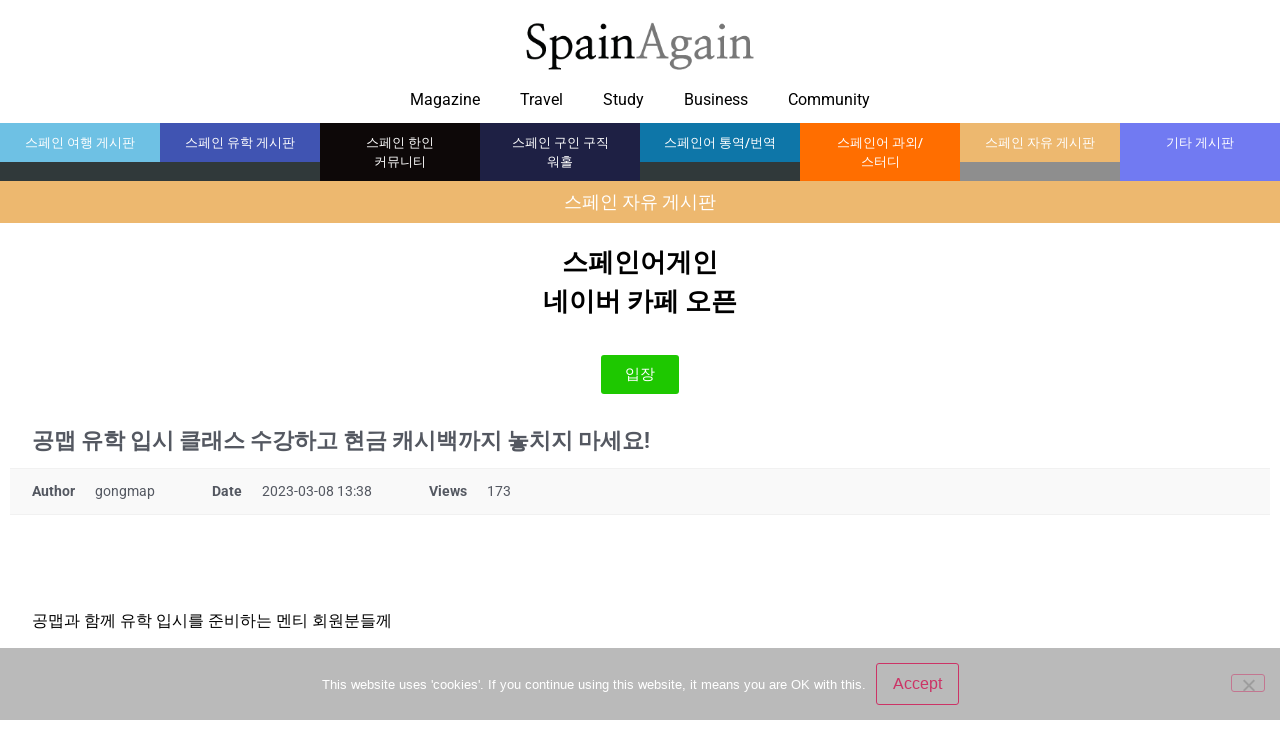

--- FILE ---
content_type: text/html; charset=UTF-8
request_url: https://spainagain.net/community/?mod=document&uid=3606
body_size: 32936
content:
<!doctype html>
<html dir="ltr" lang="en-US">
<head>
	<meta charset="UTF-8">
	<meta name="viewport" content="width=device-width, initial-scale=1">
	<link rel="profile" href="https://gmpg.org/xfn/11">
	<title>스페인 커뮤니티 | SpainAgain</title>

<!-- WordPress KBoard plugin 6.6 - https://www.cosmosfarm.com/products/kboard -->
<meta property="og:title" content="공맵 유학 입시 클래스 수강하고 현금 캐시백까지 놓치지 마세요!">
<meta property="og:description" content="  공맵과 함께 유학 입시를 준비하는 멘티 회원분들께 감사의 의미를 담아 공맵이 준비한 ⭐서프라이즈 혜택⭐     공맵 클래스 결제하고 수업 완료 시 실결제금액의 1%를 현금으로 돌려드립니다   ▣ 대상: 멘티 회원 (*응모신청 필수) ▣ 내용: 이벤트 기간 내 공맵 클래스 결제 및 수업 종료 확정 완료 시 1% 현금 캐시백 제공 ▣ 기간: 2023년 3월 7일 ~ 별도 공지 시 ▣ 지급일: 수업 종료 확정 및 캐시백 응모 신청 후 최대 2주 이내 지급   ▶ 캐시백 응모 신청하기(클릭) https://vo.la/CM1N6    ">
<meta property="og:url" content="https://spainagain.net/?kboard_content_redirect=3606">
<meta name="twitter:description" content="  공맵과 함께 유학 입시를 준비하는 멘티 회원분들께 감사의 의미를 담아 공맵이 준비한 ⭐서프라이즈 혜택⭐     공맵 클래스 결제하고 수업 완료 시 실결제금액의 1%를 현금으로 돌려드립니다   ▣ 대상: 멘티 회원 (*응모신청 필수) ▣ 내용: 이벤트 기간 내 공맵 클래스 결제 및 수업 종료 확정 완료 시 1% 현금 캐시백 제공 ▣ 기간: 2023년 3월 7일 ~ 별도 공지 시 ▣ 지급일: 수업 종료 확정 및 캐시백 응모 신청 후 최대 2주 이내 지급   ▶ 캐시백 응모 신청하기(클릭) https://vo.la/CM1N6    ">
<meta name="twitter:title" content="공맵 유학 입시 클래스 수강하고 현금 캐시백까지 놓치지 마세요!">
<meta name="twitter:card" content="summary">
<meta name="title" content="공맵 유학 입시 클래스 수강하고 현금 캐시백까지 놓치지 마세요!">
<meta name="description" content="  공맵과 함께 유학 입시를 준비하는 멘티 회원분들께 감사의 의미를 담아 공맵이 준비한 ⭐서프라이즈 혜택⭐     공맵 클래스 결제하고 수업 완료 시 실결제금액의 1%를 현금으로 돌려드립니다   ▣ 대상: 멘티 회원 (*응모신청 필수) ▣ 내용: 이벤트 기간 내 공맵 클래스 결제 및 수업 종료 확정 완료 시 1% 현금 캐시백 제공 ▣ 기간: 2023년 3월 7일 ~ 별도 공지 시 ▣ 지급일: 수업 종료 확정 및 캐시백 응모 신청 후 최대 2주 이내 지급   ▶ 캐시백 응모 신청하기(클릭) https://vo.la/CM1N6    ">
<meta name="author" content="gongmap">
<meta name="article:author" content="gongmap">
<meta name="article:published_time" content="2023-03-08T13:38:02+00:00">
<meta name="article:modified_time" content="2023-03-08T13:38:02+00:00">
<meta name="og:updated_time" content="2023-03-08T13:38:02+00:00">
<link rel="canonical" href="https://spainagain.net/?kboard_content_redirect=3606">
<link rel="shortlink" href="https://spainagain.net/?kboard_content_redirect=3606">
<link rel="alternate" href="https://spainagain.net/wp-content/plugins/kboard/rss.php" type="application/rss+xml" title="SpainAgain &raquo; KBoard Integration feed">
<!-- WordPress KBoard plugin 6.6 - https://www.cosmosfarm.com/products/kboard -->

<link rel='dns-prefetch' href='//www.googletagmanager.com' />
<link rel='dns-prefetch' href='//t1.daumcdn.net' />
<link rel='dns-prefetch' href='//pagead2.googlesyndication.com' />
<link rel="alternate" type="application/rss+xml" title="SpainAgain &raquo; Feed" href="https://spainagain.net/feed/" />
<link rel="alternate" type="application/rss+xml" title="SpainAgain &raquo; Comments Feed" href="https://spainagain.net/comments/feed/" />
<script id="wpp-js" src="https://spainagain.net/wp-content/plugins/wordpress-popular-posts/assets/js/wpp.min.js?ver=7.3.6" data-sampling="0" data-sampling-rate="100" data-api-url="https://spainagain.net/wp-json/wordpress-popular-posts" data-post-id="2844" data-token="d866b8c820" data-lang="0" data-debug="0"></script>
<link rel="alternate" title="oEmbed (JSON)" type="application/json+oembed" href="https://spainagain.net/wp-json/oembed/1.0/embed?url=https%3A%2F%2Fspainagain.net%2Fcommunity%2F" />
<link rel="alternate" title="oEmbed (XML)" type="text/xml+oembed" href="https://spainagain.net/wp-json/oembed/1.0/embed?url=https%3A%2F%2Fspainagain.net%2Fcommunity%2F&#038;format=xml" />
<style id='wp-img-auto-sizes-contain-inline-css'>
img:is([sizes=auto i],[sizes^="auto," i]){contain-intrinsic-size:3000px 1500px}
/*# sourceURL=wp-img-auto-sizes-contain-inline-css */
</style>
<link rel='stylesheet' id='dashicons-css' href='https://spainagain.net/wp-includes/css/dashicons.min.css?ver=6.9' media='all' />
<link rel='stylesheet' id='post-views-counter-frontend-css' href='https://spainagain.net/wp-content/plugins/post-views-counter/css/frontend.css?ver=1.7.3' media='all' />
<style id='wp-emoji-styles-inline-css'>

	img.wp-smiley, img.emoji {
		display: inline !important;
		border: none !important;
		box-shadow: none !important;
		height: 1em !important;
		width: 1em !important;
		margin: 0 0.07em !important;
		vertical-align: -0.1em !important;
		background: none !important;
		padding: 0 !important;
	}
/*# sourceURL=wp-emoji-styles-inline-css */
</style>
<link rel='stylesheet' id='aioseo/css/src/vue/standalone/blocks/table-of-contents/global.scss-css' href='https://spainagain.net/wp-content/plugins/all-in-one-seo-pack/dist/Lite/assets/css/table-of-contents/global.e90f6d47.css?ver=4.9.3' media='all' />
<style id='search-meter-recent-searches-style-inline-css'>
.wp-block-search-meter-recent-searches>h2{margin-block-end:0;margin-block-start:0}.wp-block-search-meter-recent-searches>ul{list-style:none;padding-left:0}

/*# sourceURL=https://spainagain.net/wp-content/plugins/search-meter/blocks/build/recent-searches/style-index.css */
</style>
<style id='search-meter-popular-searches-style-inline-css'>
.wp-block-search-meter-popular-searches>h2{margin-block-end:0;margin-block-start:0}.wp-block-search-meter-popular-searches>ul{list-style:none;padding-left:0}

/*# sourceURL=https://spainagain.net/wp-content/plugins/search-meter/blocks/build/popular-searches/style-index.css */
</style>
<link rel='stylesheet' id='cookie-notice-front-css' href='https://spainagain.net/wp-content/plugins/cookie-notice/css/front.min.css?ver=2.5.11' media='all' />
<link rel='stylesheet' id='wordpress-popular-posts-css-css' href='https://spainagain.net/wp-content/plugins/wordpress-popular-posts/assets/css/wpp.css?ver=7.3.6' media='all' />
<link rel='stylesheet' id='hello-elementor-css' href='https://spainagain.net/wp-content/themes/hello-elementor/assets/css/reset.css?ver=3.4.6' media='all' />
<link rel='stylesheet' id='hello-elementor-theme-style-css' href='https://spainagain.net/wp-content/themes/hello-elementor/assets/css/theme.css?ver=3.4.6' media='all' />
<link rel='stylesheet' id='hello-elementor-header-footer-css' href='https://spainagain.net/wp-content/themes/hello-elementor/assets/css/header-footer.css?ver=3.4.6' media='all' />
<link rel='stylesheet' id='elementor-frontend-css' href='https://spainagain.net/wp-content/plugins/elementor/assets/css/frontend.min.css?ver=3.34.2' media='all' />
<link rel='stylesheet' id='widget-image-css' href='https://spainagain.net/wp-content/plugins/elementor/assets/css/widget-image.min.css?ver=3.34.2' media='all' />
<link rel='stylesheet' id='widget-nav-menu-css' href='https://spainagain.net/wp-content/plugins/elementor-pro/assets/css/widget-nav-menu.min.css?ver=3.34.1' media='all' />
<link rel='stylesheet' id='widget-heading-css' href='https://spainagain.net/wp-content/plugins/elementor/assets/css/widget-heading.min.css?ver=3.34.2' media='all' />
<link rel='stylesheet' id='e-animation-bounceIn-css' href='https://spainagain.net/wp-content/plugins/elementor/assets/lib/animations/styles/bounceIn.min.css?ver=3.34.2' media='all' />
<link rel='stylesheet' id='widget-search-css' href='https://spainagain.net/wp-content/plugins/elementor-pro/assets/css/widget-search.min.css?ver=3.34.1' media='all' />
<link rel='stylesheet' id='e-animation-fadeIn-css' href='https://spainagain.net/wp-content/plugins/elementor/assets/lib/animations/styles/fadeIn.min.css?ver=3.34.2' media='all' />
<link rel='stylesheet' id='e-popup-css' href='https://spainagain.net/wp-content/plugins/elementor-pro/assets/css/conditionals/popup.min.css?ver=3.34.1' media='all' />
<link rel='stylesheet' id='elementor-icons-css' href='https://spainagain.net/wp-content/plugins/elementor/assets/lib/eicons/css/elementor-icons.min.css?ver=5.46.0' media='all' />
<link rel='stylesheet' id='elementor-post-373399-css' href='https://spainagain.net/wp-content/uploads/elementor/css/post-373399.css?ver=1769063238' media='all' />
<link rel='stylesheet' id='font-awesome-5-all-css' href='https://spainagain.net/wp-content/plugins/elementor/assets/lib/font-awesome/css/all.min.css?ver=3.34.2' media='all' />
<link rel='stylesheet' id='font-awesome-4-shim-css' href='https://spainagain.net/wp-content/plugins/elementor/assets/lib/font-awesome/css/v4-shims.min.css?ver=3.34.2' media='all' />
<link rel='stylesheet' id='swiper-css' href='https://spainagain.net/wp-content/plugins/elementor/assets/lib/swiper/v8/css/swiper.min.css?ver=8.4.5' media='all' />
<link rel='stylesheet' id='e-swiper-css' href='https://spainagain.net/wp-content/plugins/elementor/assets/css/conditionals/e-swiper.min.css?ver=3.34.2' media='all' />
<link rel='stylesheet' id='widget-media-carousel-css' href='https://spainagain.net/wp-content/plugins/elementor-pro/assets/css/widget-media-carousel.min.css?ver=3.34.1' media='all' />
<link rel='stylesheet' id='widget-carousel-module-base-css' href='https://spainagain.net/wp-content/plugins/elementor-pro/assets/css/widget-carousel-module-base.min.css?ver=3.34.1' media='all' />
<link rel='stylesheet' id='e-animation-flash-css' href='https://spainagain.net/wp-content/plugins/elementor/assets/lib/animations/styles/flash.min.css?ver=3.34.2' media='all' />
<link rel='stylesheet' id='widget-call-to-action-css' href='https://spainagain.net/wp-content/plugins/elementor-pro/assets/css/widget-call-to-action.min.css?ver=3.34.1' media='all' />
<link rel='stylesheet' id='e-transitions-css' href='https://spainagain.net/wp-content/plugins/elementor-pro/assets/css/conditionals/transitions.min.css?ver=3.34.1' media='all' />
<link rel='stylesheet' id='e-sticky-css' href='https://spainagain.net/wp-content/plugins/elementor-pro/assets/css/modules/sticky.min.css?ver=3.34.1' media='all' />
<link rel='stylesheet' id='elementor-post-2844-css' href='https://spainagain.net/wp-content/uploads/elementor/css/post-2844.css?ver=1769063253' media='all' />
<link rel='stylesheet' id='elementor-post-1339684-css' href='https://spainagain.net/wp-content/uploads/elementor/css/post-1339684.css?ver=1769063239' media='all' />
<link rel='stylesheet' id='elementor-post-1339730-css' href='https://spainagain.net/wp-content/uploads/elementor/css/post-1339730.css?ver=1769063239' media='all' />
<link rel='stylesheet' id='elementor-post-983165-css' href='https://spainagain.net/wp-content/uploads/elementor/css/post-983165.css?ver=1769063238' media='all' />
<link rel='stylesheet' id='kboard-comments-skin-default-css' href='https://spainagain.net/wp-content/plugins/kboard-comments/skin/default/style.css?ver=5.5' media='all' />
<link rel='stylesheet' id='kboard-editor-media-css' href='https://spainagain.net/wp-content/plugins/kboard/template/css/editor_media.css?ver=6.6' media='all' />
<link rel='stylesheet' id='kboard-skin-default-css' href='https://spainagain.net/wp-content/plugins/kboard/skin/default/style.css?ver=6.6' media='all' />
<link rel='stylesheet' id='elementor-gf-local-roboto-css' href='https://spainagain.net/wp-content/uploads/elementor/google-fonts/css/roboto.css?ver=1742266725' media='all' />
<link rel='stylesheet' id='elementor-gf-local-robotoslab-css' href='https://spainagain.net/wp-content/uploads/elementor/google-fonts/css/robotoslab.css?ver=1742266674' media='all' />
<link rel='stylesheet' id='elementor-gf-local-nanummyeongjo-css' href='https://spainagain.net/wp-content/uploads/elementor/google-fonts/css/nanummyeongjo.css?ver=1742266813' media='all' />
<link rel='stylesheet' id='elementor-icons-shared-0-css' href='https://spainagain.net/wp-content/plugins/elementor/assets/lib/font-awesome/css/fontawesome.min.css?ver=5.15.3' media='all' />
<link rel='stylesheet' id='elementor-icons-fa-solid-css' href='https://spainagain.net/wp-content/plugins/elementor/assets/lib/font-awesome/css/solid.min.css?ver=5.15.3' media='all' />
<script id="cookie-notice-front-js-before">
var cnArgs = {"ajaxUrl":"https:\/\/spainagain.net\/wp-admin\/admin-ajax.php","nonce":"f31b220ffb","hideEffect":"fade","position":"bottom","onScroll":false,"onScrollOffset":100,"onClick":true,"cookieName":"cookie_notice_accepted","cookieTime":2592000,"cookieTimeRejected":2592000,"globalCookie":false,"redirection":false,"cache":false,"revokeCookies":false,"revokeCookiesOpt":"automatic"};

//# sourceURL=cookie-notice-front-js-before
</script>
<script src="https://spainagain.net/wp-content/plugins/cookie-notice/js/front.min.js?ver=2.5.11" id="cookie-notice-front-js"></script>
<script src="https://spainagain.net/wp-includes/js/jquery/jquery.min.js?ver=3.7.1" id="jquery-core-js"></script>
<script src="https://spainagain.net/wp-includes/js/jquery/jquery-migrate.min.js?ver=3.4.1" id="jquery-migrate-js"></script>
<script src="https://spainagain.net/wp-content/plugins/elementor/assets/lib/font-awesome/js/v4-shims.min.js?ver=3.34.2" id="font-awesome-4-shim-js"></script>

<!-- Google tag (gtag.js) snippet added by Site Kit -->
<!-- Google Analytics snippet added by Site Kit -->
<script src="https://www.googletagmanager.com/gtag/js?id=GT-KFGVLZ6T" id="google_gtagjs-js" async></script>
<script id="google_gtagjs-js-after">
window.dataLayer = window.dataLayer || [];function gtag(){dataLayer.push(arguments);}
gtag("set","linker",{"domains":["spainagain.net"]});
gtag("js", new Date());
gtag("set", "developer_id.dZTNiMT", true);
gtag("config", "GT-KFGVLZ6T", {"googlesitekit_post_type":"page"});
//# sourceURL=google_gtagjs-js-after
</script>
<link rel="https://api.w.org/" href="https://spainagain.net/wp-json/" /><link rel="alternate" title="JSON" type="application/json" href="https://spainagain.net/wp-json/wp/v2/pages/2844" /><link rel="EditURI" type="application/rsd+xml" title="RSD" href="https://spainagain.net/xmlrpc.php?rsd" />
<meta name="generator" content="WordPress 6.9" />
<meta name="generator" content="Site Kit by Google 1.170.0" /><meta name="naver-site-verification" content="f54f42d15d3739c83e5614b47257959486d5e54a" />

            <style id="wpp-loading-animation-styles">@-webkit-keyframes bgslide{from{background-position-x:0}to{background-position-x:-200%}}@keyframes bgslide{from{background-position-x:0}to{background-position-x:-200%}}.wpp-widget-block-placeholder,.wpp-shortcode-placeholder{margin:0 auto;width:60px;height:3px;background:#dd3737;background:linear-gradient(90deg,#dd3737 0%,#571313 10%,#dd3737 100%);background-size:200% auto;border-radius:3px;-webkit-animation:bgslide 1s infinite linear;animation:bgslide 1s infinite linear}</style>
            
<!-- Google AdSense meta tags added by Site Kit -->
<meta name="google-adsense-platform-account" content="ca-host-pub-2644536267352236">
<meta name="google-adsense-platform-domain" content="sitekit.withgoogle.com">
<!-- End Google AdSense meta tags added by Site Kit -->
<meta name="generator" content="Elementor 3.34.2; features: additional_custom_breakpoints; settings: css_print_method-external, google_font-enabled, font_display-auto">
			<style>
				.e-con.e-parent:nth-of-type(n+4):not(.e-lazyloaded):not(.e-no-lazyload),
				.e-con.e-parent:nth-of-type(n+4):not(.e-lazyloaded):not(.e-no-lazyload) * {
					background-image: none !important;
				}
				@media screen and (max-height: 1024px) {
					.e-con.e-parent:nth-of-type(n+3):not(.e-lazyloaded):not(.e-no-lazyload),
					.e-con.e-parent:nth-of-type(n+3):not(.e-lazyloaded):not(.e-no-lazyload) * {
						background-image: none !important;
					}
				}
				@media screen and (max-height: 640px) {
					.e-con.e-parent:nth-of-type(n+2):not(.e-lazyloaded):not(.e-no-lazyload),
					.e-con.e-parent:nth-of-type(n+2):not(.e-lazyloaded):not(.e-no-lazyload) * {
						background-image: none !important;
					}
				}
			</style>
			
<!-- Google Tag Manager snippet added by Site Kit -->
<script>
			( function( w, d, s, l, i ) {
				w[l] = w[l] || [];
				w[l].push( {'gtm.start': new Date().getTime(), event: 'gtm.js'} );
				var f = d.getElementsByTagName( s )[0],
					j = d.createElement( s ), dl = l != 'dataLayer' ? '&l=' + l : '';
				j.async = true;
				j.src = 'https://www.googletagmanager.com/gtm.js?id=' + i + dl;
				f.parentNode.insertBefore( j, f );
			} )( window, document, 'script', 'dataLayer', 'GTM-KS4F7B8Q' );
			
</script>

<!-- End Google Tag Manager snippet added by Site Kit -->

<!-- Google AdSense snippet added by Site Kit -->
<script async src="https://pagead2.googlesyndication.com/pagead/js/adsbygoogle.js?client=ca-pub-2763125552823379&amp;host=ca-host-pub-2644536267352236" crossorigin="anonymous"></script>

<!-- End Google AdSense snippet added by Site Kit -->
<link rel="icon" href="https://spainagain.net/wp-content/uploads/2016/05/cropped-20160530-Spainagain-logo-square-760-x-760-32x32.jpg" sizes="32x32" />
<link rel="icon" href="https://spainagain.net/wp-content/uploads/2016/05/cropped-20160530-Spainagain-logo-square-760-x-760-192x192.jpg" sizes="192x192" />
<link rel="apple-touch-icon" href="https://spainagain.net/wp-content/uploads/2016/05/cropped-20160530-Spainagain-logo-square-760-x-760-180x180.jpg" />
<meta name="msapplication-TileImage" content="https://spainagain.net/wp-content/uploads/2016/05/cropped-20160530-Spainagain-logo-square-760-x-760-270x270.jpg" />
		<style id="wp-custom-css">
			body {
  word-break: keep-all;
  overflow-wrap: break-word;
  white-space: normal;
}
		</style>
		<style id="sccss">/* Enter Your Custom CSS Here */

.archive img {
    height: auto;
}

.home .title_page {
   display: none;
}

.home #featureimg img {
  display: none;
}

p1 {
    padding: 0px 70px 0px 90px;
	
}
</style></head>
<body class="wp-singular page-template page-template-elementor_header_footer page page-id-2844 wp-embed-responsive wp-theme-hello-elementor cookies-not-set hello-elementor-default elementor-default elementor-template-full-width elementor-kit-373399 elementor-page elementor-page-2844">

		<!-- Google Tag Manager (noscript) snippet added by Site Kit -->
		<noscript>
			<iframe src="https://www.googletagmanager.com/ns.html?id=GTM-KS4F7B8Q" height="0" width="0" style="display:none;visibility:hidden"></iframe>
		</noscript>
		<!-- End Google Tag Manager (noscript) snippet added by Site Kit -->
		
<a class="skip-link screen-reader-text" href="#content">Skip to content</a>

		<header data-elementor-type="header" data-elementor-id="1339684" class="elementor elementor-1339684 elementor-location-header" data-elementor-post-type="elementor_library">
					<section class="elementor-section elementor-top-section elementor-element elementor-element-b6ed928 elementor-section-boxed elementor-section-height-default elementor-section-height-default" data-id="b6ed928" data-element_type="section">
						<div class="elementor-container elementor-column-gap-default">
					<div class="elementor-column elementor-col-100 elementor-top-column elementor-element elementor-element-f4d06ee" data-id="f4d06ee" data-element_type="column">
			<div class="elementor-widget-wrap elementor-element-populated">
						<div class="elementor-element elementor-element-962185a animated-slow elementor-widget elementor-widget-image" data-id="962185a" data-element_type="widget" data-settings="{&quot;_animation&quot;:&quot;none&quot;}" data-widget_type="image.default">
				<div class="elementor-widget-container">
																<a href="http://spainagain.net/kr/magazine">
							<img width="348" height="88" src="https://spainagain.net/wp-content/uploads/2017/03/20170327-spainagain-logo.png" class="attachment-full size-full wp-image-3235" alt="" srcset="https://spainagain.net/wp-content/uploads/2017/03/20170327-spainagain-logo.png 348w, https://spainagain.net/wp-content/uploads/2017/03/20170327-spainagain-logo-300x76.png 300w" sizes="(max-width: 348px) 100vw, 348px" />								</a>
															</div>
				</div>
					</div>
		</div>
					</div>
		</section>
				<section class="elementor-section elementor-top-section elementor-element elementor-element-fd865c4 elementor-section-boxed elementor-section-height-default elementor-section-height-default" data-id="fd865c4" data-element_type="section" data-settings="{&quot;background_background&quot;:&quot;classic&quot;}">
						<div class="elementor-container elementor-column-gap-default">
					<div class="elementor-column elementor-col-100 elementor-top-column elementor-element elementor-element-acb6c43" data-id="acb6c43" data-element_type="column">
			<div class="elementor-widget-wrap elementor-element-populated">
						<div class="elementor-element elementor-element-8cabedb elementor-nav-menu__align-center elementor-nav-menu--dropdown-none elementor-widget elementor-widget-nav-menu" data-id="8cabedb" data-element_type="widget" data-settings="{&quot;layout&quot;:&quot;horizontal&quot;,&quot;submenu_icon&quot;:{&quot;value&quot;:&quot;&lt;i class=\&quot;fas fa-caret-down\&quot; aria-hidden=\&quot;true\&quot;&gt;&lt;\/i&gt;&quot;,&quot;library&quot;:&quot;fa-solid&quot;}}" data-widget_type="nav-menu.default">
				<div class="elementor-widget-container">
								<nav aria-label="Menu" class="elementor-nav-menu--main elementor-nav-menu__container elementor-nav-menu--layout-horizontal e--pointer-underline e--animation-fade">
				<ul id="menu-1-8cabedb" class="elementor-nav-menu"><li class="menu-item menu-item-type-custom menu-item-object-custom menu-item-2386315"><a href="https://spainagain.net/kr/magazine/" class="elementor-item">Magazine</a></li>
<li class="menu-item menu-item-type-custom menu-item-object-custom menu-item-2386316"><a href="https://spainagain.net/kr/travel" class="elementor-item">Travel</a></li>
<li class="menu-item menu-item-type-custom menu-item-object-custom menu-item-2386317"><a href="https://spainagain.net/study-consulting/" class="elementor-item">Study</a></li>
<li class="menu-item menu-item-type-custom menu-item-object-custom menu-item-2386320"><a href="https://spainagain.net/kr/business/" class="elementor-item">Business</a></li>
<li class="menu-item menu-item-type-custom menu-item-object-custom menu-item-2386321"><a href="https://spainagain.net/koreans-in-spain/" class="elementor-item">Community</a></li>
</ul>			</nav>
						<nav class="elementor-nav-menu--dropdown elementor-nav-menu__container" aria-hidden="true">
				<ul id="menu-2-8cabedb" class="elementor-nav-menu"><li class="menu-item menu-item-type-custom menu-item-object-custom menu-item-2386315"><a href="https://spainagain.net/kr/magazine/" class="elementor-item" tabindex="-1">Magazine</a></li>
<li class="menu-item menu-item-type-custom menu-item-object-custom menu-item-2386316"><a href="https://spainagain.net/kr/travel" class="elementor-item" tabindex="-1">Travel</a></li>
<li class="menu-item menu-item-type-custom menu-item-object-custom menu-item-2386317"><a href="https://spainagain.net/study-consulting/" class="elementor-item" tabindex="-1">Study</a></li>
<li class="menu-item menu-item-type-custom menu-item-object-custom menu-item-2386320"><a href="https://spainagain.net/kr/business/" class="elementor-item" tabindex="-1">Business</a></li>
<li class="menu-item menu-item-type-custom menu-item-object-custom menu-item-2386321"><a href="https://spainagain.net/koreans-in-spain/" class="elementor-item" tabindex="-1">Community</a></li>
</ul>			</nav>
						</div>
				</div>
					</div>
		</div>
					</div>
		</section>
				<section class="elementor-section elementor-top-section elementor-element elementor-element-52b77d3 elementor-hidden-desktop elementor-hidden-tablet elementor-hidden-mobile elementor-section-boxed elementor-section-height-default elementor-section-height-default" data-id="52b77d3" data-element_type="section">
						<div class="elementor-container elementor-column-gap-default">
					<div class="elementor-column elementor-col-100 elementor-top-column elementor-element elementor-element-43ae590" data-id="43ae590" data-element_type="column">
			<div class="elementor-widget-wrap elementor-element-populated">
						<div class="elementor-element elementor-element-b3e6914 animated-slow elementor-widget elementor-widget-image" data-id="b3e6914" data-element_type="widget" data-settings="{&quot;_animation&quot;:&quot;none&quot;}" data-widget_type="image.default">
				<div class="elementor-widget-container">
																<a href="http://spainagain.net">
							<img width="348" height="88" src="https://spainagain.net/wp-content/uploads/2017/03/20170327-spainagain-logo.png" class="attachment-full size-full wp-image-3235" alt="" srcset="https://spainagain.net/wp-content/uploads/2017/03/20170327-spainagain-logo.png 348w, https://spainagain.net/wp-content/uploads/2017/03/20170327-spainagain-logo-300x76.png 300w" sizes="(max-width: 348px) 100vw, 348px" />								</a>
															</div>
				</div>
					</div>
		</div>
					</div>
		</section>
				<section class="elementor-section elementor-top-section elementor-element elementor-element-911ec35 elementor-hidden-desktop elementor-hidden-tablet elementor-hidden-mobile elementor-section-boxed elementor-section-height-default elementor-section-height-default" data-id="911ec35" data-element_type="section" data-settings="{&quot;background_background&quot;:&quot;classic&quot;}">
						<div class="elementor-container elementor-column-gap-default">
					<div class="elementor-column elementor-col-100 elementor-top-column elementor-element elementor-element-4861e6a" data-id="4861e6a" data-element_type="column">
			<div class="elementor-widget-wrap elementor-element-populated">
						<div class="elementor-element elementor-element-00a785b elementor-nav-menu__align-center elementor-nav-menu--dropdown-none elementor-widget elementor-widget-nav-menu" data-id="00a785b" data-element_type="widget" data-settings="{&quot;layout&quot;:&quot;horizontal&quot;,&quot;submenu_icon&quot;:{&quot;value&quot;:&quot;&lt;i class=\&quot;fas fa-caret-down\&quot; aria-hidden=\&quot;true\&quot;&gt;&lt;\/i&gt;&quot;,&quot;library&quot;:&quot;fa-solid&quot;}}" data-widget_type="nav-menu.default">
				<div class="elementor-widget-container">
								<nav aria-label="Menu" class="elementor-nav-menu--main elementor-nav-menu__container elementor-nav-menu--layout-horizontal e--pointer-underline e--animation-fade">
				<ul id="menu-1-00a785b" class="elementor-nav-menu"><li class="menu-item menu-item-type-custom menu-item-object-custom menu-item-2386315"><a href="https://spainagain.net/kr/magazine/" class="elementor-item">Magazine</a></li>
<li class="menu-item menu-item-type-custom menu-item-object-custom menu-item-2386316"><a href="https://spainagain.net/kr/travel" class="elementor-item">Travel</a></li>
<li class="menu-item menu-item-type-custom menu-item-object-custom menu-item-2386317"><a href="https://spainagain.net/study-consulting/" class="elementor-item">Study</a></li>
<li class="menu-item menu-item-type-custom menu-item-object-custom menu-item-2386320"><a href="https://spainagain.net/kr/business/" class="elementor-item">Business</a></li>
<li class="menu-item menu-item-type-custom menu-item-object-custom menu-item-2386321"><a href="https://spainagain.net/koreans-in-spain/" class="elementor-item">Community</a></li>
</ul>			</nav>
						<nav class="elementor-nav-menu--dropdown elementor-nav-menu__container" aria-hidden="true">
				<ul id="menu-2-00a785b" class="elementor-nav-menu"><li class="menu-item menu-item-type-custom menu-item-object-custom menu-item-2386315"><a href="https://spainagain.net/kr/magazine/" class="elementor-item" tabindex="-1">Magazine</a></li>
<li class="menu-item menu-item-type-custom menu-item-object-custom menu-item-2386316"><a href="https://spainagain.net/kr/travel" class="elementor-item" tabindex="-1">Travel</a></li>
<li class="menu-item menu-item-type-custom menu-item-object-custom menu-item-2386317"><a href="https://spainagain.net/study-consulting/" class="elementor-item" tabindex="-1">Study</a></li>
<li class="menu-item menu-item-type-custom menu-item-object-custom menu-item-2386320"><a href="https://spainagain.net/kr/business/" class="elementor-item" tabindex="-1">Business</a></li>
<li class="menu-item menu-item-type-custom menu-item-object-custom menu-item-2386321"><a href="https://spainagain.net/koreans-in-spain/" class="elementor-item" tabindex="-1">Community</a></li>
</ul>			</nav>
						</div>
				</div>
					</div>
		</div>
					</div>
		</section>
				</header>
				<div data-elementor-type="wp-post" data-elementor-id="2844" class="elementor elementor-2844" data-elementor-post-type="page">
						<section class="elementor-section elementor-top-section elementor-element elementor-element-5a15a8d elementor-hidden-mobile elementor-section-full_width elementor-section-height-default elementor-section-height-default" data-id="5a15a8d" data-element_type="section" data-settings="{&quot;background_background&quot;:&quot;classic&quot;}">
						<div class="elementor-container elementor-column-gap-default">
					<div class="elementor-column elementor-col-12 elementor-top-column elementor-element elementor-element-5550d82" data-id="5550d82" data-element_type="column">
			<div class="elementor-widget-wrap elementor-element-populated">
						<div class="elementor-element elementor-element-5e8c26a elementor-align-justify elementor-widget elementor-widget-button" data-id="5e8c26a" data-element_type="widget" data-widget_type="button.default">
				<div class="elementor-widget-container">
									<div class="elementor-button-wrapper">
					<a class="elementor-button elementor-button-link elementor-size-xs" href="https://spainagain.net/community-travel/">
						<span class="elementor-button-content-wrapper">
									<span class="elementor-button-text">스페인 여행 게시판</span>
					</span>
					</a>
				</div>
								</div>
				</div>
					</div>
		</div>
				<div class="elementor-column elementor-col-12 elementor-top-column elementor-element elementor-element-8e693b0" data-id="8e693b0" data-element_type="column">
			<div class="elementor-widget-wrap elementor-element-populated">
						<div class="elementor-element elementor-element-6b1afd7 elementor-align-justify elementor-widget elementor-widget-button" data-id="6b1afd7" data-element_type="widget" data-widget_type="button.default">
				<div class="elementor-widget-container">
									<div class="elementor-button-wrapper">
					<a class="elementor-button elementor-button-link elementor-size-xs" href="https://spainagain.net/study-in-spain/">
						<span class="elementor-button-content-wrapper">
									<span class="elementor-button-text">스페인 유학 게시판</span>
					</span>
					</a>
				</div>
								</div>
				</div>
					</div>
		</div>
				<div class="elementor-column elementor-col-12 elementor-top-column elementor-element elementor-element-d38d946" data-id="d38d946" data-element_type="column">
			<div class="elementor-widget-wrap elementor-element-populated">
						<div class="elementor-element elementor-element-fd8c368 elementor-align-justify elementor-widget elementor-widget-button" data-id="fd8c368" data-element_type="widget" data-widget_type="button.default">
				<div class="elementor-widget-container">
									<div class="elementor-button-wrapper">
					<a class="elementor-button elementor-button-link elementor-size-xs" href="https://spainagain.net/koreans-in-spain/">
						<span class="elementor-button-content-wrapper">
									<span class="elementor-button-text">스페인 한인 커뮤니티</span>
					</span>
					</a>
				</div>
								</div>
				</div>
					</div>
		</div>
				<div class="elementor-column elementor-col-12 elementor-top-column elementor-element elementor-element-0a73a64" data-id="0a73a64" data-element_type="column">
			<div class="elementor-widget-wrap elementor-element-populated">
						<div class="elementor-element elementor-element-c42b406 elementor-align-justify elementor-widget elementor-widget-button" data-id="c42b406" data-element_type="widget" data-widget_type="button.default">
				<div class="elementor-widget-container">
									<div class="elementor-button-wrapper">
					<a class="elementor-button elementor-button-link elementor-size-xs" href="https://spainagain.net/jobs/">
						<span class="elementor-button-content-wrapper">
									<span class="elementor-button-text">스페인 구인 구직 워홀</span>
					</span>
					</a>
				</div>
								</div>
				</div>
					</div>
		</div>
				<div class="elementor-column elementor-col-12 elementor-top-column elementor-element elementor-element-75845d7" data-id="75845d7" data-element_type="column">
			<div class="elementor-widget-wrap elementor-element-populated">
						<div class="elementor-element elementor-element-5f098fd elementor-align-justify elementor-widget elementor-widget-button" data-id="5f098fd" data-element_type="widget" data-widget_type="button.default">
				<div class="elementor-widget-container">
									<div class="elementor-button-wrapper">
					<a class="elementor-button elementor-button-link elementor-size-xs" href="https://spainagain.net/spanish-translator/">
						<span class="elementor-button-content-wrapper">
									<span class="elementor-button-text">스페인어 통역/번역</span>
					</span>
					</a>
				</div>
								</div>
				</div>
					</div>
		</div>
				<div class="elementor-column elementor-col-12 elementor-top-column elementor-element elementor-element-71159eb" data-id="71159eb" data-element_type="column">
			<div class="elementor-widget-wrap elementor-element-populated">
						<div class="elementor-element elementor-element-5ba0f8e elementor-align-justify elementor-widget elementor-widget-button" data-id="5ba0f8e" data-element_type="widget" data-widget_type="button.default">
				<div class="elementor-widget-container">
									<div class="elementor-button-wrapper">
					<a class="elementor-button elementor-button-link elementor-size-xs" href="https://spainagain.net/spanish-study">
						<span class="elementor-button-content-wrapper">
									<span class="elementor-button-text">스페인어 과외/스터디</span>
					</span>
					</a>
				</div>
								</div>
				</div>
					</div>
		</div>
				<div class="elementor-column elementor-col-12 elementor-top-column elementor-element elementor-element-c0c24fd" data-id="c0c24fd" data-element_type="column" data-settings="{&quot;background_background&quot;:&quot;classic&quot;}">
			<div class="elementor-widget-wrap elementor-element-populated">
						<div class="elementor-element elementor-element-c9d21ea elementor-align-justify elementor-widget elementor-widget-button" data-id="c9d21ea" data-element_type="widget" data-widget_type="button.default">
				<div class="elementor-widget-container">
									<div class="elementor-button-wrapper">
					<a class="elementor-button elementor-button-link elementor-size-xs" href="https://spainagain.net/community/">
						<span class="elementor-button-content-wrapper">
									<span class="elementor-button-text">스페인 자유 게시판</span>
					</span>
					</a>
				</div>
								</div>
				</div>
					</div>
		</div>
				<div class="elementor-column elementor-col-12 elementor-top-column elementor-element elementor-element-13327c3" data-id="13327c3" data-element_type="column" data-settings="{&quot;background_background&quot;:&quot;classic&quot;}">
			<div class="elementor-widget-wrap elementor-element-populated">
						<div class="elementor-element elementor-element-a49af4f elementor-align-justify elementor-widget elementor-widget-button" data-id="a49af4f" data-element_type="widget" data-widget_type="button.default">
				<div class="elementor-widget-container">
									<div class="elementor-button-wrapper">
					<a class="elementor-button elementor-button-link elementor-size-xs" href="https://spainagain.net/community-others/">
						<span class="elementor-button-content-wrapper">
									<span class="elementor-button-text">기타 게시판</span>
					</span>
					</a>
				</div>
								</div>
				</div>
					</div>
		</div>
					</div>
		</section>
				<section class="elementor-section elementor-top-section elementor-element elementor-element-241a085 elementor-hidden-desktop elementor-hidden-tablet elementor-section-full_width elementor-section-height-default elementor-section-height-default" data-id="241a085" data-element_type="section">
						<div class="elementor-container elementor-column-gap-default">
					<div class="elementor-column elementor-col-12 elementor-top-column elementor-element elementor-element-70a76ff" data-id="70a76ff" data-element_type="column">
			<div class="elementor-widget-wrap elementor-element-populated">
						<div class="elementor-element elementor-element-b5a7c1c elementor-align-justify elementor-widget elementor-widget-button" data-id="b5a7c1c" data-element_type="widget" data-widget_type="button.default">
				<div class="elementor-widget-container">
									<div class="elementor-button-wrapper">
					<a class="elementor-button elementor-button-link elementor-size-xs" href="https://spainagain.net/community-travel/">
						<span class="elementor-button-content-wrapper">
									<span class="elementor-button-text">여행</span>
					</span>
					</a>
				</div>
								</div>
				</div>
					</div>
		</div>
				<div class="elementor-column elementor-col-12 elementor-top-column elementor-element elementor-element-87fa2e8" data-id="87fa2e8" data-element_type="column">
			<div class="elementor-widget-wrap elementor-element-populated">
						<div class="elementor-element elementor-element-fd7bcf9 elementor-align-justify elementor-widget elementor-widget-button" data-id="fd7bcf9" data-element_type="widget" data-widget_type="button.default">
				<div class="elementor-widget-container">
									<div class="elementor-button-wrapper">
					<a class="elementor-button elementor-button-link elementor-size-xs" href="https://spainagain.net/study-in-spain/">
						<span class="elementor-button-content-wrapper">
									<span class="elementor-button-text">유학</span>
					</span>
					</a>
				</div>
								</div>
				</div>
					</div>
		</div>
				<div class="elementor-column elementor-col-12 elementor-top-column elementor-element elementor-element-d4dea75" data-id="d4dea75" data-element_type="column">
			<div class="elementor-widget-wrap elementor-element-populated">
						<div class="elementor-element elementor-element-96aba37 elementor-align-justify elementor-widget elementor-widget-button" data-id="96aba37" data-element_type="widget" data-widget_type="button.default">
				<div class="elementor-widget-container">
									<div class="elementor-button-wrapper">
					<a class="elementor-button elementor-button-link elementor-size-xs" href="https://spainagain.net/koreans-in-spain/">
						<span class="elementor-button-content-wrapper">
									<span class="elementor-button-text">한인</span>
					</span>
					</a>
				</div>
								</div>
				</div>
					</div>
		</div>
				<div class="elementor-column elementor-col-12 elementor-top-column elementor-element elementor-element-69d63a5" data-id="69d63a5" data-element_type="column">
			<div class="elementor-widget-wrap elementor-element-populated">
						<div class="elementor-element elementor-element-bf93c28 elementor-align-justify elementor-widget elementor-widget-button" data-id="bf93c28" data-element_type="widget" data-widget_type="button.default">
				<div class="elementor-widget-container">
									<div class="elementor-button-wrapper">
					<a class="elementor-button elementor-button-link elementor-size-xs" href="https://spainagain.net/jobs/">
						<span class="elementor-button-content-wrapper">
									<span class="elementor-button-text">취업</span>
					</span>
					</a>
				</div>
								</div>
				</div>
					</div>
		</div>
				<div class="elementor-column elementor-col-12 elementor-top-column elementor-element elementor-element-d600a60" data-id="d600a60" data-element_type="column">
			<div class="elementor-widget-wrap elementor-element-populated">
						<div class="elementor-element elementor-element-737c4a3 elementor-align-justify elementor-widget elementor-widget-button" data-id="737c4a3" data-element_type="widget" data-widget_type="button.default">
				<div class="elementor-widget-container">
									<div class="elementor-button-wrapper">
					<a class="elementor-button elementor-button-link elementor-size-xs" href="https://spainagain.net/spanish-translator/">
						<span class="elementor-button-content-wrapper">
									<span class="elementor-button-text">통역</span>
					</span>
					</a>
				</div>
								</div>
				</div>
					</div>
		</div>
				<div class="elementor-column elementor-col-12 elementor-top-column elementor-element elementor-element-7e853db" data-id="7e853db" data-element_type="column">
			<div class="elementor-widget-wrap elementor-element-populated">
						<div class="elementor-element elementor-element-f4c617f elementor-align-justify elementor-widget elementor-widget-button" data-id="f4c617f" data-element_type="widget" data-widget_type="button.default">
				<div class="elementor-widget-container">
									<div class="elementor-button-wrapper">
					<a class="elementor-button elementor-button-link elementor-size-xs" href="https://spainagain.net/spanish-study">
						<span class="elementor-button-content-wrapper">
									<span class="elementor-button-text">과외</span>
					</span>
					</a>
				</div>
								</div>
				</div>
					</div>
		</div>
				<div class="elementor-column elementor-col-12 elementor-top-column elementor-element elementor-element-a12b9e5" data-id="a12b9e5" data-element_type="column">
			<div class="elementor-widget-wrap elementor-element-populated">
						<div class="elementor-element elementor-element-855c19a elementor-align-justify elementor-widget elementor-widget-button" data-id="855c19a" data-element_type="widget" data-widget_type="button.default">
				<div class="elementor-widget-container">
									<div class="elementor-button-wrapper">
					<a class="elementor-button elementor-button-link elementor-size-xs" href="https://spainagain.net/community/">
						<span class="elementor-button-content-wrapper">
									<span class="elementor-button-text">자유</span>
					</span>
					</a>
				</div>
								</div>
				</div>
					</div>
		</div>
				<div class="elementor-column elementor-col-12 elementor-top-column elementor-element elementor-element-075c664" data-id="075c664" data-element_type="column">
			<div class="elementor-widget-wrap elementor-element-populated">
						<div class="elementor-element elementor-element-f293c2e elementor-align-justify elementor-widget elementor-widget-button" data-id="f293c2e" data-element_type="widget" data-widget_type="button.default">
				<div class="elementor-widget-container">
									<div class="elementor-button-wrapper">
					<a class="elementor-button elementor-button-link elementor-size-xs" href="https://spainagain.net/community-others/">
						<span class="elementor-button-content-wrapper">
									<span class="elementor-button-text">기타</span>
					</span>
					</a>
				</div>
								</div>
				</div>
					</div>
		</div>
					</div>
		</section>
				<section class="elementor-section elementor-top-section elementor-element elementor-element-7bdf808 elementor-section-full_width elementor-section-height-default elementor-section-height-default" data-id="7bdf808" data-element_type="section" data-settings="{&quot;background_background&quot;:&quot;classic&quot;}">
						<div class="elementor-container elementor-column-gap-default">
					<div class="elementor-column elementor-col-100 elementor-top-column elementor-element elementor-element-7bdcdb0" data-id="7bdcdb0" data-element_type="column">
			<div class="elementor-widget-wrap elementor-element-populated">
						<div class="elementor-element elementor-element-01d4455 elementor-align-justify elementor-widget elementor-widget-button" data-id="01d4455" data-element_type="widget" data-widget_type="button.default">
				<div class="elementor-widget-container">
									<div class="elementor-button-wrapper">
					<a class="elementor-button elementor-button-link elementor-size-sm" href="https://spainagain.net/community/">
						<span class="elementor-button-content-wrapper">
									<span class="elementor-button-text">스페인 자유 게시판</span>
					</span>
					</a>
				</div>
								</div>
				</div>
					</div>
		</div>
					</div>
		</section>
				<section class="elementor-section elementor-top-section elementor-element elementor-element-30916ee elementor-hidden-desktop elementor-hidden-tablet elementor-hidden-mobile elementor-section-boxed elementor-section-height-default elementor-section-height-default" data-id="30916ee" data-element_type="section">
						<div class="elementor-container elementor-column-gap-default">
					<div class="elementor-column elementor-col-100 elementor-top-column elementor-element elementor-element-bf26fc5" data-id="bf26fc5" data-element_type="column">
			<div class="elementor-widget-wrap elementor-element-populated">
						<div class="elementor-element elementor-element-98da882 elementor-skin-carousel elementor-arrows-yes elementor-widget elementor-widget-media-carousel" data-id="98da882" data-element_type="widget" data-settings="{&quot;slides_per_view&quot;:&quot;6&quot;,&quot;slides_per_view_mobile&quot;:&quot;2&quot;,&quot;slides_to_scroll_mobile&quot;:&quot;1&quot;,&quot;skin&quot;:&quot;carousel&quot;,&quot;effect&quot;:&quot;slide&quot;,&quot;show_arrows&quot;:&quot;yes&quot;,&quot;speed&quot;:500,&quot;autoplay&quot;:&quot;yes&quot;,&quot;autoplay_speed&quot;:5000,&quot;loop&quot;:&quot;yes&quot;,&quot;pause_on_hover&quot;:&quot;yes&quot;,&quot;pause_on_interaction&quot;:&quot;yes&quot;,&quot;space_between&quot;:{&quot;unit&quot;:&quot;px&quot;,&quot;size&quot;:10,&quot;sizes&quot;:[]},&quot;space_between_tablet&quot;:{&quot;unit&quot;:&quot;px&quot;,&quot;size&quot;:10,&quot;sizes&quot;:[]},&quot;space_between_mobile&quot;:{&quot;unit&quot;:&quot;px&quot;,&quot;size&quot;:10,&quot;sizes&quot;:[]}}" data-widget_type="media-carousel.default">
				<div class="elementor-widget-container">
									<div class="elementor-swiper">
					<div class="elementor-main-swiper swiper" role="region" aria-roledescription="carousel" aria-label="Slides">
				<div class="swiper-wrapper">
											<div class="swiper-slide" role="group" aria-roledescription="slide">
							<a href="https://www.booking.com/searchresults.ko.html?district=176&#038;nflt=class%253D4%253Bclass%253D5%253Breview_score%253D90%253Breview_score%253D80%253Bht_id%253D204&#038;aid=1152885&#038;no_rooms=1&#038;group_adults=2&#038;label=SA-Travel-main-hotel-20220429" target="_blank">		<div class="elementor-carousel-image" role="img" aria-label="20240523 스어-호텔(1)" style="background-image: url(&#039;https://spainagain.net/wp-content/uploads/2019/01/20240523-스어-호텔1.jpg&#039;)">

			
					</div>
		</a>						</div>
											<div class="swiper-slide" role="group" aria-roledescription="slide">
							<a href="https://www.booking.com/searchresults.ko.html?district=176&#038;nflt=class%253D1%253Bclass%253D2%253Bclass%253D3%253Bclass%253D4%253Bclass%253D5%253Bht_id%253D216%253Bhoteltag%253D5%253Bhoteltag%253D3%253Bhoteltag%253D7%253Bhoteltag%253D10%253Bhoteltag%253D15%253Bhoteltag%253D9%253Bhoteltag%253D8%253Bhoteltag%253D14%253Bhoteltag%253D16%253Bhoteltag%253D18%253Bhoteltag%253D6%253Bhoteltag%253D12%253Bhoteltag%253D4%253Bhoteltag%253D19%253Bhoteltag%253D1%253Breview_score%253D90%253Breview_score%253D80&#038;aid=1152885&#038;no_rooms=1&#038;group_adults=2&#038;label=SA-Travel-main-resort-20220429" target="_blank">		<div class="elementor-carousel-image" role="img" aria-label="20240523 스어-게스트하우스 (2)" style="background-image: url(&#039;https://spainagain.net/wp-content/uploads/2019/01/20240523-스어-게스트하우스-2.jpg&#039;)">

			
					</div>
		</a>						</div>
											<div class="swiper-slide" role="group" aria-roledescription="slide">
							<a href="https://www.booking.com/searchresults.ko.html?district=176&#038;nflt=class%253D1%253Bclass%253D2%253Bclass%253D3%253Bclass%253D4%253Bclass%253D5%253Bhoteltag%253D5%253Bhoteltag%253D3%253Bhoteltag%253D7%253Bhoteltag%253D10%253Bhoteltag%253D15%253Bhoteltag%253D9%253Bhoteltag%253D8%253Bhoteltag%253D14%253Bhoteltag%253D16%253Bhoteltag%253D18%253Bhoteltag%253D6%253Bhoteltag%253D12%253Bhoteltag%253D4%253Bhoteltag%253D19%253Bhoteltag%253D1%253Breview_score%253D90%253Breview_score%253D80%253Bht_id%253D201&#038;aid=1152885&#038;no_rooms=1&#038;group_adults=2&#038;label=SA-Travel-main-resort-20220429" target="_blank">		<div class="elementor-carousel-image" role="img" aria-label="20240523 스어-아파트 (2)" style="background-image: url(&#039;https://spainagain.net/wp-content/uploads/2019/01/20240523-스어-아파트-2.jpg&#039;)">

			
					</div>
		</a>						</div>
											<div class="swiper-slide" role="group" aria-roledescription="slide">
							<a href="https://www.booking.com/searchresults.ko.html?aid=1152885&#038;sid=d4bede33ef7bd2890c48e3ee795c782f&#038;sb=1&#038;sb_lp=1&#038;src=index&#038;src_elem=sb&#038;error_url=https%3A%2F%2Fwww.booking.com%2Fresorts%2Findex.ko.html%3Faid%3D1152885%3Bsid%3Dd4bede33ef7bd2890c48e3ee795c782f%3Bsb_price_type%3Dtotal%26%3B&#038;top_ufis=0&#038;theme_id=12&#038;theme_source=index&#038;ss=Spain&#038;is_ski_area=&#038;checkin_year=2022&#038;checkin_month=4&#038;checkin_monthday=29&#038;checkout_year=2022&#038;checkout_month=4&#038;checkout_monthday=30&#038;group_adults=2&#038;group_children=0&#038;no_rooms=1&#038;b_h4u_keep_filters=&#038;from_sf=1&#038;ss_raw=spain&#038;ac_position=0&#038;ac_langcode=en&#038;ac_click_type=b&#038;dest_id=197&#038;dest_type=country&#038;place_id_lat=39.9878&#038;place_id_lon=-3.69817&#038;search_pageview_id=2a1b0863fcfd015a&#038;search_selected=true&#038;search_pageview_id=2a1b0863fcfd015a&#038;ac_suggestion_list_length=5&#038;ac_suggestion_theme_list_length=0" target="_blank">		<div class="elementor-carousel-image" role="img" aria-label="20240523 스어-리조트 (1)" style="background-image: url(&#039;https://spainagain.net/wp-content/uploads/2019/01/20240523-스어-리조트-1.jpg&#039;)">

			
					</div>
		</a>						</div>
											<div class="swiper-slide" role="group" aria-roledescription="slide">
							<a href="https://www.booking.com/searchresults.ko.html?aid=1152885&#038;sid=d4bede33ef7bd2890c48e3ee795c782f&#038;sb=1&#038;sb_lp=1&#038;src=index&#038;src_elem=sb&#038;error_url=https%3A%2F%2Fwww.booking.com%2Fbed-and-breakfast%2Findex.ko.html%3Faid%3D1152885%3Bsid%3Dd4bede33ef7bd2890c48e3ee795c782f%3Bsb_price_type%3Dtotal%26%3B&#038;top_ufis=0&#038;theme_id=2&#038;theme_source=index&#038;ss=Spain&#038;is_ski_area=&#038;checkin_year=2022&#038;checkin_month=4&#038;checkin_monthday=29&#038;checkout_year=2022&#038;checkout_month=4&#038;checkout_monthday=30&#038;group_adults=2&#038;group_children=0&#038;no_rooms=1&#038;b_h4u_keep_filters=&#038;from_sf=1&#038;ss_raw=spain&#038;ac_position=0&#038;ac_langcode=en&#038;ac_click_type=b&#038;dest_id=197&#038;dest_type=country&#038;place_id_lat=39.9878&#038;place_id_lon=-3.69817&#038;search_pageview_id=0ec608febc3e00b5&#038;search_selected=true&#038;search_pageview_id=0ec608febc3e00b5&#038;ac_suggestion_list_length=5&#038;ac_suggestion_theme_list_length=0" target="_blank">		<div class="elementor-carousel-image" role="img" aria-label="20240523 스어-비엔비 (1)" style="background-image: url(&#039;https://spainagain.net/wp-content/uploads/2019/01/20240523-스어-비엔비-1.jpg&#039;)">

			
					</div>
		</a>						</div>
											<div class="swiper-slide" role="group" aria-roledescription="slide">
							<a href="https://www.booking.com/searchresults.ko.html?aid=1152885&#038;sid=d4bede33ef7bd2890c48e3ee795c782f&#038;sb=1&#038;sb_lp=1&#038;src=index&#038;src_elem=sb&#038;error_url=https%3A%2F%2Fwww.booking.com%2Fvillas%2Findex.ko.html%3Faid%3D1152885%3Bsid%3Dd4bede33ef7bd2890c48e3ee795c782f%3Bsb_price_type%3Dtotal%26%3B&#038;top_ufis=0&#038;theme_id=20&#038;theme_source=index&#038;ss=Spain&#038;is_ski_area=&#038;checkin_year=2022&#038;checkin_month=4&#038;checkin_monthday=29&#038;checkout_year=2022&#038;checkout_month=4&#038;checkout_monthday=30&#038;group_adults=2&#038;group_children=0&#038;no_rooms=1&#038;b_h4u_keep_filters=&#038;from_sf=1&#038;ss_raw=spain&#038;ac_position=0&#038;ac_langcode=en&#038;ac_click_type=b&#038;dest_id=197&#038;dest_type=country&#038;place_id_lat=39.9878&#038;place_id_lon=-3.69817&#038;search_pageview_id=b81b0920eafe0079&#038;search_selected=true&#038;search_pageview_id=b81b0920eafe0079&#038;ac_suggestion_list_length=5&#038;ac_suggestion_theme_list_length=0" target="_blank">		<div class="elementor-carousel-image" role="img" aria-label="20240523 스어-빌라 (2)" style="background-image: url(&#039;https://spainagain.net/wp-content/uploads/2019/01/20240523-스어-빌라-2.jpg&#039;)">

			
					</div>
		</a>						</div>
									</div>
															<div class="elementor-swiper-button elementor-swiper-button-prev" role="button" tabindex="0" aria-label="Previous">
							<i aria-hidden="true" class="eicon-chevron-left"></i>						</div>
						<div class="elementor-swiper-button elementor-swiper-button-next" role="button" tabindex="0" aria-label="Next">
							<i aria-hidden="true" class="eicon-chevron-right"></i>						</div>
																	</div>
				</div>
								</div>
				</div>
					</div>
		</div>
					</div>
		</section>
				<section class="elementor-section elementor-top-section elementor-element elementor-element-d472f92 elementor-hidden-mobile elementor-section-boxed elementor-section-height-default elementor-section-height-default" data-id="d472f92" data-element_type="section">
						<div class="elementor-container elementor-column-gap-default">
					<div class="elementor-column elementor-col-100 elementor-top-column elementor-element elementor-element-6337b3a" data-id="6337b3a" data-element_type="column">
			<div class="elementor-widget-wrap elementor-element-populated">
						<div class="elementor-element elementor-element-61fec7a elementor-widget elementor-widget-text-editor" data-id="61fec7a" data-element_type="widget" data-widget_type="text-editor.default">
				<div class="elementor-widget-container">
									<p>스페인어게인<br />네이버 카페 오픈</p>								</div>
				</div>
				<div class="elementor-element elementor-element-63fc08c elementor-align-center elementor-invisible elementor-widget elementor-widget-button" data-id="63fc08c" data-element_type="widget" data-settings="{&quot;_animation&quot;:&quot;flash&quot;}" data-widget_type="button.default">
				<div class="elementor-widget-container">
									<div class="elementor-button-wrapper">
					<a class="elementor-button elementor-button-link elementor-size-sm" href="https://cafe.naver.com/spainagain" target="_blank" spain-job-mwc-2022="">
						<span class="elementor-button-content-wrapper">
									<span class="elementor-button-text">입장</span>
					</span>
					</a>
				</div>
								</div>
				</div>
					</div>
		</div>
					</div>
		</section>
				<section class="elementor-section elementor-top-section elementor-element elementor-element-49c44fb elementor-hidden-desktop elementor-hidden-tablet elementor-section-boxed elementor-section-height-default elementor-section-height-default" data-id="49c44fb" data-element_type="section">
						<div class="elementor-container elementor-column-gap-default">
					<div class="elementor-column elementor-col-100 elementor-top-column elementor-element elementor-element-fdc4108" data-id="fdc4108" data-element_type="column">
			<div class="elementor-widget-wrap elementor-element-populated">
						<div class="elementor-element elementor-element-e5b38aa elementor-widget elementor-widget-text-editor" data-id="e5b38aa" data-element_type="widget" data-widget_type="text-editor.default">
				<div class="elementor-widget-container">
									<p>스페인어게인<br />네이버 카페 오픈</p>								</div>
				</div>
				<div class="elementor-element elementor-element-5a88188 elementor-mobile-align-center elementor-invisible elementor-widget elementor-widget-button" data-id="5a88188" data-element_type="widget" data-settings="{&quot;_animation&quot;:&quot;flash&quot;}" data-widget_type="button.default">
				<div class="elementor-widget-container">
									<div class="elementor-button-wrapper">
					<a class="elementor-button elementor-button-link elementor-size-sm" href="https://cafe.naver.com/spainagain" target="_blank" spain-job-mwc-2022="">
						<span class="elementor-button-content-wrapper">
									<span class="elementor-button-text">입장</span>
					</span>
					</a>
				</div>
								</div>
				</div>
					</div>
		</div>
					</div>
		</section>
				<section class="elementor-section elementor-top-section elementor-element elementor-element-4649405 elementor-section-boxed elementor-section-height-default elementor-section-height-default" data-id="4649405" data-element_type="section">
						<div class="elementor-container elementor-column-gap-default">
					<div class="elementor-column elementor-col-100 elementor-top-column elementor-element elementor-element-58133b9" data-id="58133b9" data-element_type="column">
			<div class="elementor-widget-wrap elementor-element-populated">
						<div class="elementor-element elementor-element-9bd1c7f elementor-widget elementor-widget-text-editor" data-id="9bd1c7f" data-element_type="widget" data-widget_type="text-editor.default">
				<div class="elementor-widget-container">
									<div id="kboard-document">
	<div id="kboard-default-document">
		<div class="kboard-document-wrap" itemscope itemtype="http://schema.org/Article">
			<div class="kboard-title" itemprop="name">
				<h1>공맵 유학 입시 클래스 수강하고 현금 캐시백까지 놓치지 마세요!</h1>
			</div>
			
			<div class="kboard-detail">
																												<div class="detail-attr detail-writer">
					<div class="detail-name">Author</div>
					<div class="detail-value">gongmap</div>
				</div>
				<div class="detail-attr detail-date">
					<div class="detail-name">Date</div>
					<div class="detail-value">2023-03-08 13:38</div>
				</div>
				<div class="detail-attr detail-view">
					<div class="detail-name">Views</div>
					<div class="detail-value">173</div>
				</div>
			</div>
			
			<div class="kboard-content" itemprop="description">
				<div class="content-view">
										<a href="https://vo.la/CM1N6" target="_blank" rel="noopener"><img decoding="async" title="" src="https://gongmap.com/wys2/file_attach/2023/03/06/1678097012_66122.png" alt="" width="718" /></a><br />
 <br />
<br />
공맵과 함께 유학 입시를 준비하는 멘티 회원분들께<br />
<br />
감사의 의미를 담아 공맵이 준비한<br />
<br />
⭐<strong>서프라이즈 혜택</strong>⭐<br />
<br />
 <br />
<br />
 <br />
<br />
<strong>공맵 클래스 결제하고 수업 완료 시</strong><br />
<br />
<strong>실결제금액의 1%를 현금으로 돌려드립니다<img decoding="async" title="yes" src="https://www.korea.com.sg/plugin/editor/ckeditor/plugins/smiley/images/thumbs_up.png" alt="yes" width="23" /></strong><br />
<br />
 <br />
<br />
▣ 대상: 멘티 회원 (*응모신청 필수)<br />
<br />
▣ 내용: 이벤트 기간 내 공맵 클래스 결제 및 수업 종료 확정 완료 시 1% 현금 캐시백 제공<br />
<br />
▣ 기간: 2023년 3월 7일 ~ 별도 공지 시<br />
<br />
▣ 지급일: 수업 종료 확정 및 캐시백 응모 신청 후 최대 2주 이내 지급<br />
<br />
 <br />
<br />
▶<a href="https://vo.la/CM1N6" target="_blank" rel="noopener"> <b>캐시백 응모 신청하기(클릭)</b></a><br />
<br />
<a target="_blank" rel="noopener">https://vo.la/CM1N6</a><br />
<br />
 <br />
<br />
 <br />
<br />
<a href="https://vo.la/CM1N6" target="_blank" rel="noopener"><img decoding="async" title="" src="https://www.korea.com.sg/data/editor/2303/thumb-20230308123005_09aace7303da9d00c03d51f5cc7558ae_an64_600x105.png" alt="" width="600" /></a>				</div>
			</div>
			
			<div class="kboard-document-action">
									<div class="left">
						<button type="button" class="kboard-button-action kboard-button-like" onclick="kboard_document_like(this)" data-uid="3606" title="Like">Like <span class="kboard-document-like-count">0</span></button>
						<button type="button" class="kboard-button-action kboard-button-unlike" onclick="kboard_document_unlike(this)" data-uid="3606" title="Unlike">Unlike <span class="kboard-document-unlike-count">0</span></button>
					</div>
								<div class="right">
					<button type="button" class="kboard-button-action kboard-button-print" onclick="kboard_document_print('https://spainagain.net/?action=kboard_document_print&#038;uid=3606')" title="Print">Print</button>
				</div>
			</div>
			
					</div>
		
				<div class="kboard-comments-area"><div id="kboard-comments-3606" class="kboard-comments-default">
	<div class="kboard-comments-wrap">
		
		<div class="comments-header">
			<div class="comments-count">
				Total <span class="comments-total-count">0</span>
			</div>
			
			<div class="comments-sort">
				<form id="kboard-comments-sort-form-3606" method="get" action="/community/#kboard-comments-3606">
					<input type="hidden" name="mod" value="document"><input type="hidden" name="uid" value="3606">					
					<select name="kboard_comments_sort" onchange="jQuery('#kboard-comments-sort-form-3606').submit();">
						<option value="best" selected>Best</option>
						<option value="oldest">Oldest</option>
						<option value="newest">Newest</option>
					</select>
				</form>
			</div>
			
			<hr>
		</div>
		
		<!-- 댓글 리스트 시작 -->
		<div class="comments-list">
	<ul>
			</ul>
</div>		<!-- 댓글 리스트 끝 -->
		
				<!-- 댓글 입력 폼 시작 -->
		<form id="kboard-comments-form-3606" method="post" action="https://spainagain.net/?action=kboard_comment_insert" enctype="multipart/form-data" onsubmit="return kboard_comments_execute(this);">
			<input type="hidden" name="content_uid" value="3606">
			<input type="hidden" name="member_uid" value="0">
			
			<div class="kboard-comments-form">
				<input type="hidden" id="kboard-comments-execute-nonce" name="kboard-comments-execute-nonce" value="1043c45d53" /><input type="hidden" name="_wp_http_referer" value="/community/?mod=document&#038;uid=3606" />				<input type="hidden" name="media_group" value="69727cdf75b44">
				
				<div class="comments-field field-content">
											<textarea class="comment-textarea" name="comment_content" placeholder="Add a comment..." required></textarea>
									</div>
				
				<div class="comments-field-wrap">
										
										<div class="comments-field field-member-display">
						<label class="comments-field-label" for="comment_member_display_3606">Author</label>
						<input type="text" id="comment_member_display_3606" name="member_display" value="" placeholder="Author..." required>
					</div>
					<div class="comments-field field-password">
						<label class="comments-field-label" for="comment_password_3606">Password</label>
						<input type="password" id="comment_password_3606" name="password" value="" placeholder="Password..." required>
					</div>
										
					<div class="comments-field field-image1">
						<label class="comments-field-label" for="comment_image1_3606">Photos</label>
						<input type="file" id="comment_image1_3606" name="comment_attach_image1" accept="image/jpeg, image/png, image/gif, image/bmp, image/webp">
					</div>
					
					<div class="comments-field field-file1">
						<label class="comments-field-label" for="comment_file1_3606">Attachment</label>
						<input type="file" id="comment_file1_3606" name="comment_attach_file1">
					</div>
					
					<div class="comments-field field-comment-hide">
											</div>
					
					<div class="comments-field field-comment-anonymous">
											</div>
					
																		<div class="comments-field field-recaptcha">
								<div class="g-recaptcha" data-sitekey="6LeTCS0eAAAAACzYKbQkRXP82XltaxGE2YmrXfab"></div>
							</div>
																
									</div>
				
				<div class="comments-submit-button"><input type="submit" value="Submit"></div>
			</div>
		</form>
		<!-- 댓글 입력 폼 끝 -->
			</div>
</div>

</div>
				
		<div class="kboard-document-navi">
			<div class="kboard-prev-document">
								<a href="/community/?mod=document&#038;uid=3605" title="요즘 핫한 챗GPT, IB 에세이에도 쓸 수 있어요!">
					<span class="navi-arrow">«</span>
					<span class="navi-document-title kboard-default-cut-strings">요즘 핫한 챗GPT, IB 에세이에도 쓸 수 있어요!</span>
				</a>
							</div>
			
			<div class="kboard-next-document">
								<a href="/community/?mod=document&#038;uid=3609" title="[무료/앵콜] 공맵 3월 온라인 진로멘토링 &#039;이공계 유학 준비 전략&#039; 신청(~3/9)">
					<span class="navi-document-title kboard-default-cut-strings">[무료/앵콜] 공맵 3월 온라인 진로멘토링 &#8216;이공계 유학 준비 전략&#8217; 신청(~3/9)</span>
					<span class="navi-arrow">»</span>
				</a>
							</div>
		</div>
		
		<div class="kboard-control">
			<div class="left">
				<a href="/community/?mod=list" class="kboard-default-button-small">List</a>
				<a href="/community/?mod=editor&#038;parent_uid=3606" class="kboard-default-button-small">Reply</a>			</div>
						<div class="right">
				<a href="/community/?mod=editor&#038;uid=3606" class="kboard-default-button-small">Edit</a>
				<a href="/community/?mod=remove&#038;uid=3606&#038;kboard-content-remove-nonce=6ce61a61fb" class="kboard-default-button-small" onclick="return confirm('Are you sure you want to delete?');">Delete</a>
			</div>
					</div>
		
			</div>
</div><div id="kboard-default-list">
	
	<!-- 게시판 정보 시작 -->
	<div class="kboard-list-header">
					<div class="kboard-total-count">
				Total 444			</div>
				
		<div class="kboard-sort">
			<form id="kboard-sort-form-1" method="get" action="/community/">
				<input type="hidden" name="mod" value="list"><input type="hidden" name="pageid" value="1"><input type="hidden" name="kboard_list_sort_remember" value="1">				
				<select name="kboard_list_sort" onchange="jQuery('#kboard-sort-form-1').submit();">
					<option value="newest" selected>Newest</option>
					<option value="best">Best</option>
					<option value="viewed">Viewed</option>
					<option value="updated">Updated</option>
				</select>
			</form>
		</div>
	</div>
	<!-- 게시판 정보 끝 -->
	
	<!-- 카테고리 시작 -->
	<div class="kboard-category category-mobile">
	<form id="kboard-category-form-1" method="get" action="/community/">
		<input type="hidden" name="mod" value="list"><input type="hidden" name="pageid" value="1">		
					<select name="category1" onchange="jQuery('#kboard-category-form-1').submit();">
				<option value="">All</option>
								<option value="비즈니스">비즈니스</option>
								<option value="벼룩시장">벼룩시장</option>
								<option value="질문">질문</option>
								<option value="쇼핑">쇼핑</option>
								<option value="행사">행사</option>
								<option value="기타">기타</option>
							</select>
				
				
				
				
			</form>
</div>

<div class="kboard-category category-pc">
			<ul class="kboard-category-list">
			<li class="kboard-category-selected"><a href="/community/?mod=list">All</a></li>
						<li>
				<a href="/community/?mod=list&#038;category1=%EB%B9%84%EC%A6%88%EB%8B%88%EC%8A%A4">비즈니스</a>
			</li>
						<li>
				<a href="/community/?mod=list&#038;category1=%EB%B2%BC%EB%A3%A9%EC%8B%9C%EC%9E%A5">벼룩시장</a>
			</li>
						<li>
				<a href="/community/?mod=list&#038;category1=%EC%A7%88%EB%AC%B8">질문</a>
			</li>
						<li>
				<a href="/community/?mod=list&#038;category1=%EC%87%BC%ED%95%91">쇼핑</a>
			</li>
						<li>
				<a href="/community/?mod=list&#038;category1=%ED%96%89%EC%82%AC">행사</a>
			</li>
						<li>
				<a href="/community/?mod=list&#038;category1=%EA%B8%B0%ED%83%80">기타</a>
			</li>
					</ul>
		
		
		
		
	</div>	<!-- 카테고리 끝 -->
	
	<!-- 리스트 시작 -->
	<div class="kboard-list">
		<table>
			<thead>
				<tr>
					<td class="kboard-list-uid">Number</td>
					<td class="kboard-list-title">Title</td>
					<td class="kboard-list-user">Author</td>
					<td class="kboard-list-date">Date</td>
					<td class="kboard-list-vote">Votes</td>
					<td class="kboard-list-view">Views</td>
				</tr>
			</thead>
			<tbody>
								<tr class="kboard-list-notice">
					<td class="kboard-list-uid">Notice</td>
					<td class="kboard-list-title">
						<a href="/community/?mod=document&#038;uid=51">
							<div class="kboard-default-cut-strings">
																								스페인어게인 커뮤니티 시작!!!								<span class="kboard-comments-count">(1)</span>
							</div>
						</a>
						<div class="kboard-mobile-contents">
							<span class="contents-item kboard-user">SpainAgain</span>
							<span class="contents-separator kboard-date">|</span>
							<span class="contents-item kboard-date">2017.10.08</span>
							<span class="contents-separator kboard-vote">|</span>
							<span class="contents-item kboard-vote">Votes 2</span>
							<span class="contents-separator kboard-view">|</span>
							<span class="contents-item kboard-view">Views 11019</span>
						</div>
					</td>
					<td class="kboard-list-user">SpainAgain</td>
					<td class="kboard-list-date">2017.10.08</td>
					<td class="kboard-list-vote">2</td>
					<td class="kboard-list-view">11019</td>
				</tr>
																<tr class="">
					<td class="kboard-list-uid">435</td>
					<td class="kboard-list-title">
						<a href="/community/?mod=document&#038;uid=6419">
							<div class="kboard-default-cut-strings">
																								스페인 아울렛, 라로카빌리지&#038;라스로사스빌리지 크리스마스 프로모션								<span class="kboard-comments-count"></span>
							</div>
						</a>
						<div class="kboard-mobile-contents">
							<span class="contents-item kboard-user">여행정보</span>
							<span class="contents-separator kboard-date">|</span>
							<span class="contents-item kboard-date">2025.11.26</span>
							<span class="contents-separator kboard-vote">|</span>
							<span class="contents-item kboard-vote">Votes 0</span>
							<span class="contents-separator kboard-view">|</span>
							<span class="contents-item kboard-view">Views 59</span>
						</div>
					</td>
					<td class="kboard-list-user">여행정보</td>
					<td class="kboard-list-date">2025.11.26</td>
					<td class="kboard-list-vote">0</td>
					<td class="kboard-list-view">59</td>
				</tr>
												<tr class="">
					<td class="kboard-list-uid">434</td>
					<td class="kboard-list-title">
						<a href="/community/?mod=document&#038;uid=6395">
							<div class="kboard-default-cut-strings">
																								독일 온라인 유루마트  블랙 프라이데이 전품목 15프로 할인								<span class="kboard-comments-count"></span>
							</div>
						</a>
						<div class="kboard-mobile-contents">
							<span class="contents-item kboard-user">유루마트</span>
							<span class="contents-separator kboard-date">|</span>
							<span class="contents-item kboard-date">2025.11.07</span>
							<span class="contents-separator kboard-vote">|</span>
							<span class="contents-item kboard-vote">Votes 0</span>
							<span class="contents-separator kboard-view">|</span>
							<span class="contents-item kboard-view">Views 84</span>
						</div>
					</td>
					<td class="kboard-list-user">유루마트</td>
					<td class="kboard-list-date">2025.11.07</td>
					<td class="kboard-list-vote">0</td>
					<td class="kboard-list-view">84</td>
				</tr>
												<tr class="">
					<td class="kboard-list-uid">433</td>
					<td class="kboard-list-title">
						<a href="/community/?mod=document&#038;uid=6321">
							<div class="kboard-default-cut-strings">
																								독일 온라인 유루마트 가을맞이 전품목 10프로 할인								<span class="kboard-comments-count"></span>
							</div>
						</a>
						<div class="kboard-mobile-contents">
							<span class="contents-item kboard-user">유루마트</span>
							<span class="contents-separator kboard-date">|</span>
							<span class="contents-item kboard-date">2025.10.10</span>
							<span class="contents-separator kboard-vote">|</span>
							<span class="contents-item kboard-vote">Votes 0</span>
							<span class="contents-separator kboard-view">|</span>
							<span class="contents-item kboard-view">Views 166</span>
						</div>
					</td>
					<td class="kboard-list-user">유루마트</td>
					<td class="kboard-list-date">2025.10.10</td>
					<td class="kboard-list-vote">0</td>
					<td class="kboard-list-view">166</td>
				</tr>
												<tr class="">
					<td class="kboard-list-uid">432</td>
					<td class="kboard-list-title">
						<a href="/community/?mod=document&#038;uid=6196">
							<div class="kboard-default-cut-strings">
																								2025 K-EXPO SPAIN : All about K-style(스페인K박람회)이 스페인 마드리드에서 9월 28일부터 30일까지 개최됩니다.								<span class="kboard-comments-count"></span>
							</div>
						</a>
						<div class="kboard-mobile-contents">
							<span class="contents-item kboard-user">스페인K박람회 운영사무국</span>
							<span class="contents-separator kboard-date">|</span>
							<span class="contents-item kboard-date">2025.09.09</span>
							<span class="contents-separator kboard-vote">|</span>
							<span class="contents-item kboard-vote">Votes 0</span>
							<span class="contents-separator kboard-view">|</span>
							<span class="contents-item kboard-view">Views 110</span>
						</div>
					</td>
					<td class="kboard-list-user">스페인K박람회 운영사무국</td>
					<td class="kboard-list-date">2025.09.09</td>
					<td class="kboard-list-vote">0</td>
					<td class="kboard-list-view">110</td>
				</tr>
												<tr class="">
					<td class="kboard-list-uid">431</td>
					<td class="kboard-list-title">
						<a href="/community/?mod=document&#038;uid=6173">
							<div class="kboard-default-cut-strings">
																								마드리드 시내 숙소 양도 받으실 분 있으실까요? (09.26~28)								<span class="kboard-comments-count"></span>
							</div>
						</a>
						<div class="kboard-mobile-contents">
							<span class="contents-item kboard-user">spainlover90</span>
							<span class="contents-separator kboard-date">|</span>
							<span class="contents-item kboard-date">2025.08.29</span>
							<span class="contents-separator kboard-vote">|</span>
							<span class="contents-item kboard-vote">Votes 0</span>
							<span class="contents-separator kboard-view">|</span>
							<span class="contents-item kboard-view">Views 130</span>
						</div>
					</td>
					<td class="kboard-list-user">spainlover90</td>
					<td class="kboard-list-date">2025.08.29</td>
					<td class="kboard-list-vote">0</td>
					<td class="kboard-list-view">130</td>
				</tr>
												<tr class="">
					<td class="kboard-list-uid">430</td>
					<td class="kboard-list-title">
						<a href="/community/?mod=document&#038;uid=6095">
							<div class="kboard-default-cut-strings">
																								독일 온라인 한인마트 여름 10프로 세일								<span class="kboard-comments-count"></span>
							</div>
						</a>
						<div class="kboard-mobile-contents">
							<span class="contents-item kboard-user">유루마트</span>
							<span class="contents-separator kboard-date">|</span>
							<span class="contents-item kboard-date">2025.08.15</span>
							<span class="contents-separator kboard-vote">|</span>
							<span class="contents-item kboard-vote">Votes 0</span>
							<span class="contents-separator kboard-view">|</span>
							<span class="contents-item kboard-view">Views 112</span>
						</div>
					</td>
					<td class="kboard-list-user">유루마트</td>
					<td class="kboard-list-date">2025.08.15</td>
					<td class="kboard-list-vote">0</td>
					<td class="kboard-list-view">112</td>
				</tr>
												<tr class="">
					<td class="kboard-list-uid">429</td>
					<td class="kboard-list-title">
						<a href="/community/?mod=document&#038;uid=6063">
							<div class="kboard-default-cut-strings">
																								한독몰 풍성한 한국 신상품 입고 &#038; 해외 배송비 50% 할인!								<span class="kboard-comments-count"></span>
							</div>
						</a>
						<div class="kboard-mobile-contents">
							<span class="contents-item kboard-user">Handokmall</span>
							<span class="contents-separator kboard-date">|</span>
							<span class="contents-item kboard-date">2025.08.06</span>
							<span class="contents-separator kboard-vote">|</span>
							<span class="contents-item kboard-vote">Votes 0</span>
							<span class="contents-separator kboard-view">|</span>
							<span class="contents-item kboard-view">Views 103</span>
						</div>
					</td>
					<td class="kboard-list-user">Handokmall</td>
					<td class="kboard-list-date">2025.08.06</td>
					<td class="kboard-list-vote">0</td>
					<td class="kboard-list-view">103</td>
				</tr>
												<tr class="">
					<td class="kboard-list-uid">428</td>
					<td class="kboard-list-title">
						<a href="/community/?mod=document&#038;uid=5904">
							<div class="kboard-default-cut-strings">
																								스페인과 해외 서류 발급 받는 방법								<span class="kboard-comments-count"></span>
							</div>
						</a>
						<div class="kboard-mobile-contents">
							<span class="contents-item kboard-user">배민원</span>
							<span class="contents-separator kboard-date">|</span>
							<span class="contents-item kboard-date">2025.07.02</span>
							<span class="contents-separator kboard-vote">|</span>
							<span class="contents-item kboard-vote">Votes 0</span>
							<span class="contents-separator kboard-view">|</span>
							<span class="contents-item kboard-view">Views 147</span>
						</div>
					</td>
					<td class="kboard-list-user">배민원</td>
					<td class="kboard-list-date">2025.07.02</td>
					<td class="kboard-list-vote">0</td>
					<td class="kboard-list-view">147</td>
				</tr>
												<tr class="">
					<td class="kboard-list-uid">427</td>
					<td class="kboard-list-title">
						<a href="/community/?mod=document&#038;uid=5857">
							<div class="kboard-default-cut-strings">
																								독일 온라인 유루마트 여름휴가 전품목 10프로 할인								<span class="kboard-comments-count"></span>
							</div>
						</a>
						<div class="kboard-mobile-contents">
							<span class="contents-item kboard-user">유루마트</span>
							<span class="contents-separator kboard-date">|</span>
							<span class="contents-item kboard-date">2025.06.20</span>
							<span class="contents-separator kboard-vote">|</span>
							<span class="contents-item kboard-vote">Votes 0</span>
							<span class="contents-separator kboard-view">|</span>
							<span class="contents-item kboard-view">Views 137</span>
						</div>
					</td>
					<td class="kboard-list-user">유루마트</td>
					<td class="kboard-list-date">2025.06.20</td>
					<td class="kboard-list-vote">0</td>
					<td class="kboard-list-view">137</td>
				</tr>
												<tr class="">
					<td class="kboard-list-uid">426</td>
					<td class="kboard-list-title">
						<a href="/community/?mod=document&#038;uid=5810">
							<div class="kboard-default-cut-strings">
																								2025년 월드옥타 유럽 차세대 글로벌 창업 무역스쿨 in 프라하								<span class="kboard-comments-count"></span>
							</div>
						</a>
						<div class="kboard-mobile-contents">
							<span class="contents-item kboard-user">월드옥타</span>
							<span class="contents-separator kboard-date">|</span>
							<span class="contents-item kboard-date">2025.06.11</span>
							<span class="contents-separator kboard-vote">|</span>
							<span class="contents-item kboard-vote">Votes 0</span>
							<span class="contents-separator kboard-view">|</span>
							<span class="contents-item kboard-view">Views 139</span>
						</div>
					</td>
					<td class="kboard-list-user">월드옥타</td>
					<td class="kboard-list-date">2025.06.11</td>
					<td class="kboard-list-vote">0</td>
					<td class="kboard-list-view">139</td>
				</tr>
											</tbody>
		</table>
	</div>
	<!-- 리스트 끝 -->
	
	<!-- 페이징 시작 -->
	<div class="kboard-pagination">
		<ul class="kboard-pagination-pages">
			<li class="active"><a href="?pageid=1&#038;mod=list&#038;uid=3606" onclick="return false">1</a></li><li><a href="?pageid=2&#038;mod=list&#038;uid=3606">2</a></li><li><a href="?pageid=3&#038;mod=list&#038;uid=3606">3</a></li><li><a href="?pageid=4&#038;mod=list&#038;uid=3606">4</a></li><li><a href="?pageid=5&#038;mod=list&#038;uid=3606">5</a></li><li><a href="?pageid=6&#038;mod=list&#038;uid=3606">6</a></li><li><a href="?pageid=7&#038;mod=list&#038;uid=3606">7</a></li><li><a href="?pageid=8&#038;mod=list&#038;uid=3606">8</a></li><li><a href="?pageid=9&#038;mod=list&#038;uid=3606">9</a></li><li><a href="?pageid=10&#038;mod=list&#038;uid=3606">10</a></li><li class="next-page"><a href="?pageid=2&#038;mod=list&#038;uid=3606">»</a></li><li class="last-page"><a href="?pageid=44&#038;mod=list&#038;uid=3606">Last</a></li>		</ul>
	</div>
	<!-- 페이징 끝 -->
	
	<!-- 검색폼 시작 -->
	<div class="kboard-search">
		<form id="kboard-search-form-1" method="get" action="/community/">
			<input type="hidden" name="mod" value="list"><input type="hidden" name="pageid" value="1">			
			<select name="target">
				<option value="">All</option>
				<option value="title">Title</option>
				<option value="content">Content</option>
				<option value="member_display">Author</option>
			</select>
			<input type="text" name="keyword" value="">
			<button type="submit" class="kboard-default-button-small">Search</button>
		</form>
	</div>
	<!-- 검색폼 끝 -->
	
		<!-- 버튼 시작 -->
	<div class="kboard-control">
		<a href="/community/?mod=editor" class="kboard-default-button-small">New</a>
	</div>
	<!-- 버튼 끝 -->
		
		<div class="kboard-default-poweredby">
		<a href="https://www.cosmosfarm.com/products/kboard" onclick="window.open(this.href);return false;" title="KBoard is the best community software available for WordPress">Powered by KBoard</a>
	</div>
	</div>								</div>
				</div>
					</div>
		</div>
					</div>
		</section>
				<section class="elementor-section elementor-top-section elementor-element elementor-element-26a1bba elementor-hidden-desktop elementor-hidden-tablet elementor-hidden-phone elementor-section-boxed elementor-section-height-default elementor-section-height-default" data-id="26a1bba" data-element_type="section">
						<div class="elementor-container elementor-column-gap-default">
					<div class="elementor-column elementor-col-100 elementor-top-column elementor-element elementor-element-63919fe" data-id="63919fe" data-element_type="column">
			<div class="elementor-widget-wrap elementor-element-populated">
						<div class="elementor-element elementor-element-c5c8170 elementor-widget elementor-widget-html" data-id="c5c8170" data-element_type="widget" data-widget_type="html.default">
				<div class="elementor-widget-container">
					<script async src="https://pagead2.googlesyndication.com/pagead/js/adsbygoogle.js"></script>
<ins class="adsbygoogle"
     style="display:block"
     data-ad-format="autorelaxed"
     data-ad-client="ca-pub-5196052370356121"
     data-ad-slot="4625875955"></ins>
<script>
     (adsbygoogle = window.adsbygoogle || []).push({});
</script>				</div>
				</div>
					</div>
		</div>
					</div>
		</section>
				<section class="elementor-section elementor-top-section elementor-element elementor-element-eb4c282 elementor-section-boxed elementor-section-height-default elementor-section-height-default" data-id="eb4c282" data-element_type="section">
						<div class="elementor-container elementor-column-gap-default">
					<div class="elementor-column elementor-col-100 elementor-top-column elementor-element elementor-element-1cc849b" data-id="1cc849b" data-element_type="column">
			<div class="elementor-widget-wrap elementor-element-populated">
						<div class="elementor-element elementor-element-ef8392a elementor-widget elementor-widget-text-editor" data-id="ef8392a" data-element_type="widget" data-widget_type="text-editor.default">
				<div class="elementor-widget-container">
									<p>누구나 회원가입/로그인 없이 스페인 관련 소식을 공유하는 게시판 입니다.<br />여행, 이민, 유학 정보 공유, 문의, 구인, 구직, 홍보, 고민방, 동행 모집 등으로 활용 해 주시면 됩니다.</p><p><strong>욕설, 비방, 반복, 혐오, 스페인과 관련 없는 글 등은 별도 경고 없이 삭제 합니다.^^</strong><br /><strong>다른 분들에 대한 배려 부탁 드립니다.</strong></p>								</div>
				</div>
					</div>
		</div>
					</div>
		</section>
				<section class="elementor-section elementor-top-section elementor-element elementor-element-9649418 elementor-hidden-desktop elementor-hidden-tablet elementor-hidden-phone elementor-section-boxed elementor-section-height-default elementor-section-height-default" data-id="9649418" data-element_type="section">
						<div class="elementor-container elementor-column-gap-default">
					<div class="elementor-column elementor-col-25 elementor-top-column elementor-element elementor-element-4683af8" data-id="4683af8" data-element_type="column">
			<div class="elementor-widget-wrap elementor-element-populated">
						<div class="elementor-element elementor-element-ae7476f elementor-cta--skin-cover elementor-cta--valign-middle elementor-animated-content elementor-bg-transform elementor-bg-transform-zoom-in elementor-widget elementor-widget-call-to-action" data-id="ae7476f" data-element_type="widget" data-widget_type="call-to-action.default">
				<div class="elementor-widget-container">
							<a class="elementor-cta" href="https://www.booking.com/searchresults.ko.html?aid=1152885&#038;sid=cd1e6587d4ac5959d9f338706492f44c&#038;tmpl=searchresults&#038;checkin_month=12&#038;checkin_monthday=10&#038;checkin_year=2019&#038;checkout_month=12&#038;checkout_monthday=11&#038;checkout_year=2019&#038;city=-390625&#038;class_interval=1&#038;dest_id=-390625&#038;dest_type=city&#038;dtdisc=0&#038;from_sf=1&#038;group_adults=2&#038;group_children=0&#038;inac=0&#038;index_postcard=0&#038;label_click=undef&#038;no_rooms=1&#038;postcard=0&#038;raw_dest_type=city&#038;room1=A%2CA&#038;sb_price_type=total&#038;shw_aparth=1&#038;slp_r_match=0&#038;src=searchresults&#038;srpvid=69492e0f88ca004e&#038;ss=마드리드&#038;ss_all=0&#038;ssb=empty&#038;sshis=0&#038;ssne=마드리드&#038;ssne_untouched=마드리드&#038;top_ufis=1&#038;nflt=class%3D4%3B&#038;rsf=" target="_blank">
					<div class="elementor-cta__bg-wrapper">
				<div class="elementor-cta__bg elementor-bg" style="background-image: url(https://spainagain.net/wp-content/uploads/2019/03/마드리드-커플-숙소-추천_디어-호텔-마드리드5.jpg);" role="img" aria-label="마드리드 커플 숙소 추천_디어 호텔 마드리드5"></div>
				<div class="elementor-cta__bg-overlay"></div>
			</div>
							<div class="elementor-cta__content">
				
									<h2 class="elementor-cta__title elementor-cta__content-item elementor-content-item elementor-animated-item--grow">
						마드리드					</h2>
				
									<div class="elementor-cta__description elementor-cta__content-item elementor-content-item elementor-animated-item--grow">
						5성급 같은 4성급
<br>퀄리티 &amp; 가격 모두 만족					</div>
				
									<div class="elementor-cta__button-wrapper elementor-cta__content-item elementor-content-item elementor-animated-item--grow">
					<span class="elementor-cta__button elementor-button elementor-size-">
						특별 할인가 &gt;					</span>
					</div>
							</div>
						</a>
						</div>
				</div>
					</div>
		</div>
				<div class="elementor-column elementor-col-25 elementor-top-column elementor-element elementor-element-b8db8ea" data-id="b8db8ea" data-element_type="column">
			<div class="elementor-widget-wrap elementor-element-populated">
						<div class="elementor-element elementor-element-752858c elementor-cta--skin-cover elementor-cta--valign-middle elementor-animated-content elementor-bg-transform elementor-bg-transform-zoom-in elementor-widget elementor-widget-call-to-action" data-id="752858c" data-element_type="widget" data-widget_type="call-to-action.default">
				<div class="elementor-widget-container">
							<a class="elementor-cta" href="https://www.booking.com/searchresults.ko.html?aid=1152885&#038;sid=cd1e6587d4ac5959d9f338706492f44c&#038;tmpl=searchresults&#038;checkin_month=12&#038;checkin_monthday=10&#038;checkin_year=2019&#038;checkout_month=12&#038;checkout_monthday=11&#038;checkout_year=2019&#038;city=-390625&#038;class_interval=1&#038;dest_id=-390625&#038;dest_type=city&#038;dtdisc=0&#038;from_sf=1&#038;group_adults=2&#038;group_children=0&#038;inac=0&#038;index_postcard=0&#038;label_click=undef&#038;no_rooms=1&#038;postcard=0&#038;raw_dest_type=city&#038;room1=A%2CA&#038;sb_price_type=total&#038;shw_aparth=1&#038;slp_r_match=0&#038;src=searchresults&#038;srpvid=2e7e2f0089e403c1&#038;ss=마드리드&#038;ss_all=0&#038;ssb=empty&#038;sshis=0&#038;ssne=마드리드&#038;ssne_untouched=마드리드&#038;top_ufis=1&#038;nflt=distance%3D1000%3B&#038;rsf=" target="_blank">
					<div class="elementor-cta__bg-wrapper">
				<div class="elementor-cta__bg elementor-bg" style="background-image: url(https://spainagain.net/wp-content/uploads/2019/03/마드리드-숙소-추천_아파토스위트-하르디네스-데-사바티니4.jpg);" role="img" aria-label="마드리드 숙소 추천_아파토스위트 하르디네스 데 사바티니4"></div>
				<div class="elementor-cta__bg-overlay"></div>
			</div>
							<div class="elementor-cta__content">
				
									<h2 class="elementor-cta__title elementor-cta__content-item elementor-content-item elementor-animated-item--grow">
						마드리드					</h2>
				
									<div class="elementor-cta__description elementor-cta__content-item elementor-content-item elementor-animated-item--grow">
						시내 중심가 위치
<br>쇼핑, 맛집, 관광지가 바로 옆					</div>
				
									<div class="elementor-cta__button-wrapper elementor-cta__content-item elementor-content-item elementor-animated-item--grow">
					<span class="elementor-cta__button elementor-button elementor-size-">
						특별 할인가 &gt;					</span>
					</div>
							</div>
						</a>
						</div>
				</div>
					</div>
		</div>
				<div class="elementor-column elementor-col-25 elementor-top-column elementor-element elementor-element-4d84930" data-id="4d84930" data-element_type="column">
			<div class="elementor-widget-wrap elementor-element-populated">
						<div class="elementor-element elementor-element-a4ce2d3 elementor-cta--skin-cover elementor-cta--valign-middle elementor-animated-content elementor-bg-transform elementor-bg-transform-zoom-in elementor-widget elementor-widget-call-to-action" data-id="a4ce2d3" data-element_type="widget" data-widget_type="call-to-action.default">
				<div class="elementor-widget-container">
							<a class="elementor-cta" href="https://www.booking.com/searchresults.ko.html?aid=1152885&#038;sid=cd1e6587d4ac5959d9f338706492f44c&#038;tmpl=searchresults&#038;ac_click_type=b&#038;ac_position=0&#038;checkin_month=12&#038;checkin_monthday=10&#038;checkin_year=2019&#038;checkout_month=12&#038;checkout_monthday=11&#038;checkout_year=2019&#038;city=-390625&#038;class_interval=1&#038;dest_id=-372490&#038;dest_type=city&#038;dtdisc=0&#038;from_sf=1&#038;group_adults=2&#038;group_children=0&#038;iata=BCN&#038;inac=0&#038;index_postcard=0&#038;label_click=undef&#038;no_rooms=1&#038;postcard=0&#038;raw_dest_type=city&#038;room1=A%2CA&#038;sb_price_type=total&#038;search_selected=1&#038;shw_aparth=1&#038;slp_r_match=0&#038;src=searchresults&#038;srpvid=a05530d45ace01ed&#038;ss=바르셀로나%2C%20카탈루냐%2C%20스페인&#038;ss_all=0&#038;ss_raw=바르셀로나&#038;ssb=empty&#038;sshis=0&#038;ssne=마드리드&#038;ssne_untouched=마드리드&#038;top_ufis=1&#038;nflt=distance%3D1000%3B&#038;rsf=" target="_blank">
					<div class="elementor-cta__bg-wrapper">
				<div class="elementor-cta__bg elementor-bg" style="background-image: url(https://spainagain.net/wp-content/uploads/2019/02/바르셀로나-호텔-추천-1024x683.jpg);" role="img" aria-label="바르셀로나 호텔 추천"></div>
				<div class="elementor-cta__bg-overlay"></div>
			</div>
							<div class="elementor-cta__content">
				
									<h2 class="elementor-cta__title elementor-cta__content-item elementor-content-item elementor-animated-item--grow">
						바르셀로나					</h2>
				
									<div class="elementor-cta__description elementor-cta__content-item elementor-content-item elementor-animated-item--grow">
						최고의 뷰
<br>쇼핑, 맛집, 관광지가 바로 옆					</div>
				
									<div class="elementor-cta__button-wrapper elementor-cta__content-item elementor-content-item elementor-animated-item--grow">
					<span class="elementor-cta__button elementor-button elementor-size-">
						특별 할인가 &gt;					</span>
					</div>
							</div>
						</a>
						</div>
				</div>
					</div>
		</div>
				<div class="elementor-column elementor-col-25 elementor-top-column elementor-element elementor-element-73d6fb3" data-id="73d6fb3" data-element_type="column">
			<div class="elementor-widget-wrap elementor-element-populated">
						<div class="elementor-element elementor-element-9d890e9 elementor-cta--skin-cover elementor-cta--valign-middle elementor-animated-content elementor-bg-transform elementor-bg-transform-zoom-in elementor-widget elementor-widget-call-to-action" data-id="9d890e9" data-element_type="widget" data-widget_type="call-to-action.default">
				<div class="elementor-widget-container">
							<a class="elementor-cta" href="https://www.booking.com/searchresults.ko.html?aid=1152885&#038;sid=cd1e6587d4ac5959d9f338706492f44c&#038;checkin=2019-12-10&#038;checkout=2019-12-11&#038;dest_id=-384328&#038;dest_type=city&#038;srpvid=9e8d3575d6d7000f&#038;track_hp_back_button=1#hotel_90090-back" target="_blank">
					<div class="elementor-cta__bg-wrapper">
				<div class="elementor-cta__bg elementor-bg" style="background-image: url(https://spainagain.net/wp-content/uploads/2019/02/그라나다-호텔-추천-1024x683.jpg);" role="img" aria-label="그라나다 호텔 추천"></div>
				<div class="elementor-cta__bg-overlay"></div>
			</div>
							<div class="elementor-cta__content">
				
									<h2 class="elementor-cta__title elementor-cta__content-item elementor-content-item elementor-animated-item--grow">
						그라나다					</h2>
				
									<div class="elementor-cta__description elementor-cta__content-item elementor-content-item elementor-animated-item--grow">
						스페인 사람들에게 인기 폭발
<br>예약은 하늘의 별따기					</div>
				
									<div class="elementor-cta__button-wrapper elementor-cta__content-item elementor-content-item elementor-animated-item--grow">
					<span class="elementor-cta__button elementor-button elementor-size-">
						특별 할인가 &gt;					</span>
					</div>
							</div>
						</a>
						</div>
				</div>
					</div>
		</div>
					</div>
		</section>
				<section class="elementor-section elementor-top-section elementor-element elementor-element-54a4603 elementor-section-full_width elementor-section-height-default elementor-section-height-default" data-id="54a4603" data-element_type="section" data-settings="{&quot;background_background&quot;:&quot;classic&quot;,&quot;sticky&quot;:&quot;bottom&quot;,&quot;sticky_on&quot;:[&quot;desktop&quot;,&quot;tablet&quot;,&quot;mobile&quot;],&quot;sticky_offset&quot;:0,&quot;sticky_effects_offset&quot;:0,&quot;sticky_anchor_link_offset&quot;:0}">
						<div class="elementor-container elementor-column-gap-default">
					<div class="elementor-column elementor-col-25 elementor-top-column elementor-element elementor-element-47b468e" data-id="47b468e" data-element_type="column" data-settings="{&quot;background_background&quot;:&quot;gradient&quot;}">
			<div class="elementor-widget-wrap elementor-element-populated">
						<div class="elementor-element elementor-element-fbda15d elementor-align-justify elementor-widget elementor-widget-button" data-id="fbda15d" data-element_type="widget" data-widget_type="button.default">
				<div class="elementor-widget-container">
									<div class="elementor-button-wrapper">
					<a class="elementor-button elementor-button-link elementor-size-xs" href="https://spainagain.net/travel/">
						<span class="elementor-button-content-wrapper">
									<span class="elementor-button-text">Travel</span>
					</span>
					</a>
				</div>
								</div>
				</div>
					</div>
		</div>
				<div class="elementor-column elementor-col-25 elementor-top-column elementor-element elementor-element-2705073" data-id="2705073" data-element_type="column" data-settings="{&quot;background_background&quot;:&quot;gradient&quot;}">
			<div class="elementor-widget-wrap elementor-element-populated">
						<div class="elementor-element elementor-element-87124cb elementor-align-justify elementor-widget elementor-widget-button" data-id="87124cb" data-element_type="widget" data-widget_type="button.default">
				<div class="elementor-widget-container">
									<div class="elementor-button-wrapper">
					<a class="elementor-button elementor-button-link elementor-size-xs" href="https://www.booking.com/city/es/madrid.ko.html?aid=1152885&#038;no_rooms=1&#038;group_adults=1" target="_blank">
						<span class="elementor-button-content-wrapper">
									<span class="elementor-button-text">Hotel</span>
					</span>
					</a>
				</div>
								</div>
				</div>
					</div>
		</div>
				<div class="elementor-column elementor-col-25 elementor-top-column elementor-element elementor-element-c5b0ecc" data-id="c5b0ecc" data-element_type="column">
			<div class="elementor-widget-wrap elementor-element-populated">
						<div class="elementor-element elementor-element-343b5ce elementor-align-justify elementor-widget elementor-widget-button" data-id="343b5ce" data-element_type="widget" data-widget_type="button.default">
				<div class="elementor-widget-container">
									<div class="elementor-button-wrapper">
					<a class="elementor-button elementor-button-link elementor-size-xs" href="https://spainagain.net/study-consulting/">
						<span class="elementor-button-content-wrapper">
									<span class="elementor-button-text">Education</span>
					</span>
					</a>
				</div>
								</div>
				</div>
					</div>
		</div>
				<div class="elementor-column elementor-col-25 elementor-top-column elementor-element elementor-element-d20d324" data-id="d20d324" data-element_type="column">
			<div class="elementor-widget-wrap elementor-element-populated">
						<div class="elementor-element elementor-element-1acffdf elementor-align-justify elementor-widget elementor-widget-button" data-id="1acffdf" data-element_type="widget" data-widget_type="button.default">
				<div class="elementor-widget-container">
									<div class="elementor-button-wrapper">
					<a class="elementor-button elementor-button-link elementor-size-xs" href="https://spainagain.net/help" target="_blank">
						<span class="elementor-button-content-wrapper">
									<span class="elementor-button-text">Help</span>
					</span>
					</a>
				</div>
								</div>
				</div>
					</div>
		</div>
					</div>
		</section>
				</div>
				<footer data-elementor-type="footer" data-elementor-id="1339730" class="elementor elementor-1339730 elementor-location-footer" data-elementor-post-type="elementor_library">
					<section class="elementor-section elementor-top-section elementor-element elementor-element-2154176 elementor-section-boxed elementor-section-height-default elementor-section-height-default" data-id="2154176" data-element_type="section" data-settings="{&quot;background_background&quot;:&quot;classic&quot;}">
						<div class="elementor-container elementor-column-gap-default">
					<div class="elementor-column elementor-col-33 elementor-top-column elementor-element elementor-element-073f406" data-id="073f406" data-element_type="column">
			<div class="elementor-widget-wrap elementor-element-populated">
						<div class="elementor-element elementor-element-eba4057 elementor-widget elementor-widget-heading" data-id="eba4057" data-element_type="widget" data-widget_type="heading.default">
				<div class="elementor-widget-container">
					<h2 class="elementor-heading-title elementor-size-default">SpainAgain</h2>				</div>
				</div>
				<div class="elementor-element elementor-element-b273c8d elementor-widget elementor-widget-text-editor" data-id="b273c8d" data-element_type="widget" data-widget_type="text-editor.default">
				<div class="elementor-widget-container">
									<p>SpainAgain@diokos.com</p><p>SpainAgain is the brand of DIOKOS Inc.</p>								</div>
				</div>
				<div class="elementor-element elementor-element-37afcc1 elementor-widget elementor-widget-text-editor" data-id="37afcc1" data-element_type="widget" data-widget_type="text-editor.default">
				<div class="elementor-widget-container">
									<p>Company Registration # : 449-81-03083</p>								</div>
				</div>
				<div class="elementor-element elementor-element-ec8236c elementor-hidden-desktop elementor-hidden-tablet elementor-hidden-mobile elementor-widget elementor-widget-text-editor" data-id="ec8236c" data-element_type="widget" data-widget_type="text-editor.default">
				<div class="elementor-widget-container">
									<p>통신판매업 신고번호 : 2024-화성봉담-0070호</p><p>직업정보제공사업신고번호: J1511020240012</p>								</div>
				</div>
					</div>
		</div>
				<div class="elementor-column elementor-col-33 elementor-top-column elementor-element elementor-element-88c6b29" data-id="88c6b29" data-element_type="column">
			<div class="elementor-widget-wrap elementor-element-populated">
						<div class="elementor-element elementor-element-5c0653e elementor-widget elementor-widget-nav-menu" data-id="5c0653e" data-element_type="widget" data-settings="{&quot;layout&quot;:&quot;dropdown&quot;,&quot;submenu_icon&quot;:{&quot;value&quot;:&quot;&lt;i class=\&quot;fas fa-caret-down\&quot; aria-hidden=\&quot;true\&quot;&gt;&lt;\/i&gt;&quot;,&quot;library&quot;:&quot;fa-solid&quot;}}" data-widget_type="nav-menu.default">
				<div class="elementor-widget-container">
								<nav class="elementor-nav-menu--dropdown elementor-nav-menu__container" aria-hidden="true">
				<ul id="menu-2-5c0653e" class="elementor-nav-menu"><li class="menu-item menu-item-type-custom menu-item-object-custom menu-item-2386315"><a href="https://spainagain.net/kr/magazine/" class="elementor-item" tabindex="-1">Magazine</a></li>
<li class="menu-item menu-item-type-custom menu-item-object-custom menu-item-2386316"><a href="https://spainagain.net/kr/travel" class="elementor-item" tabindex="-1">Travel</a></li>
<li class="menu-item menu-item-type-custom menu-item-object-custom menu-item-2386317"><a href="https://spainagain.net/study-consulting/" class="elementor-item" tabindex="-1">Study</a></li>
<li class="menu-item menu-item-type-custom menu-item-object-custom menu-item-2386320"><a href="https://spainagain.net/kr/business/" class="elementor-item" tabindex="-1">Business</a></li>
<li class="menu-item menu-item-type-custom menu-item-object-custom menu-item-2386321"><a href="https://spainagain.net/koreans-in-spain/" class="elementor-item" tabindex="-1">Community</a></li>
</ul>			</nav>
						</div>
				</div>
				<div class="elementor-element elementor-element-56cb7f7 elementor-widget elementor-widget-text-editor" data-id="56cb7f7" data-element_type="widget" data-widget_type="text-editor.default">
				<div class="elementor-widget-container">
									<p><a href="https://spainagain.net/about/" target="_blank" rel="noopener">About SpainAgain</a></p>								</div>
				</div>
				<div class="elementor-element elementor-element-039d98d elementor-align-justify elementor-tablet-align-right elementor-mobile-align-justify elementor-widget-tablet__width-initial elementor-widget-mobile__width-initial elementor-invisible elementor-widget elementor-widget-button" data-id="039d98d" data-element_type="widget" data-settings="{&quot;_animation&quot;:&quot;bounceIn&quot;}" data-widget_type="button.default">
				<div class="elementor-widget-container">
									<div class="elementor-button-wrapper">
					<a class="elementor-button elementor-button-link elementor-size-sm" href="http://pf.kakao.com/_JxmxjkK/chat" target="_blank">
						<span class="elementor-button-content-wrapper">
						<span class="elementor-button-icon">
				<i aria-hidden="true" class="fas fa-comment"></i>			</span>
									<span class="elementor-button-text">카톡 상담</span>
					</span>
					</a>
				</div>
								</div>
				</div>
					</div>
		</div>
				<div class="elementor-column elementor-col-33 elementor-top-column elementor-element elementor-element-582437d" data-id="582437d" data-element_type="column">
			<div class="elementor-widget-wrap elementor-element-populated">
						<div class="elementor-element elementor-element-f14f35f elementor-widget elementor-widget-nav-menu" data-id="f14f35f" data-element_type="widget" data-settings="{&quot;layout&quot;:&quot;dropdown&quot;,&quot;submenu_icon&quot;:{&quot;value&quot;:&quot;&lt;i class=\&quot;fas fa-caret-down\&quot; aria-hidden=\&quot;true\&quot;&gt;&lt;\/i&gt;&quot;,&quot;library&quot;:&quot;fa-solid&quot;}}" data-widget_type="nav-menu.default">
				<div class="elementor-widget-container">
								<nav class="elementor-nav-menu--dropdown elementor-nav-menu__container" aria-hidden="true">
				<ul id="menu-2-f14f35f" class="elementor-nav-menu"><li class="menu-item menu-item-type-custom menu-item-object-custom menu-item-2384192"><a href="https://spainagain.net/en/magazine/" class="elementor-item" tabindex="-1">English</a></li>
<li class="menu-item menu-item-type-custom menu-item-object-custom menu-item-2384191"><a href="https://spainagain.net/kr/magazine/" class="elementor-item" tabindex="-1">Korean(한국어)</a></li>
</ul>			</nav>
						</div>
				</div>
				<div class="elementor-element elementor-element-fd22538 elementor-widget elementor-widget-search" data-id="fd22538" data-element_type="widget" data-settings="{&quot;submit_trigger&quot;:&quot;click_submit&quot;,&quot;pagination_type_options&quot;:&quot;none&quot;}" data-widget_type="search.default">
				<div class="elementor-widget-container">
							<search class="e-search hidden" role="search">
			<form class="e-search-form" action="https://spainagain.net" method="get">

				
				<label class="e-search-label" for="search-fd22538">
					<span class="elementor-screen-only">
						Search					</span>
									</label>

				<div class="e-search-input-wrapper">
					<input id="search-fd22538" placeholder="Type to start searching..." class="e-search-input" type="search" name="s" value="" autocomplete="off" role="combobox" aria-autocomplete="list" aria-expanded="false" aria-controls="results-fd22538" aria-haspopup="listbox">
					<i aria-hidden="true" class="fas fa-times"></i>										<output id="results-fd22538" class="e-search-results-container hide-loader" aria-live="polite" aria-atomic="true" aria-label="Results for search" tabindex="0">
						<div class="e-search-results"></div>
											</output>
									</div>
				
				
				<button class="e-search-submit  " type="submit">
					
										<span class="">
						Search					</span>
									</button>
				<input type="hidden" name="e_search_props" value="fd22538-1339730">
			</form>
		</search>
						</div>
				</div>
					</div>
		</div>
					</div>
		</section>
				</footer>
		
<script type="speculationrules">
{"prefetch":[{"source":"document","where":{"and":[{"href_matches":"/*"},{"not":{"href_matches":["/wp-*.php","/wp-admin/*","/wp-content/uploads/*","/wp-content/*","/wp-content/plugins/*","/wp-content/themes/hello-elementor/*","/*\\?(.+)"]}},{"not":{"selector_matches":"a[rel~=\"nofollow\"]"}},{"not":{"selector_matches":".no-prefetch, .no-prefetch a"}}]},"eagerness":"conservative"}]}
</script>
		<div data-elementor-type="popup" data-elementor-id="983165" class="elementor elementor-983165 elementor-location-popup" data-elementor-settings="{&quot;entrance_animation&quot;:&quot;fadeIn&quot;,&quot;exit_animation&quot;:&quot;fadeIn&quot;,&quot;entrance_animation_duration&quot;:{&quot;unit&quot;:&quot;px&quot;,&quot;size&quot;:1.2,&quot;sizes&quot;:[]},&quot;a11y_navigation&quot;:&quot;yes&quot;,&quot;triggers&quot;:[],&quot;timing&quot;:{&quot;sessions_sessions&quot;:5,&quot;sessions&quot;:&quot;yes&quot;}}" data-elementor-post-type="elementor_library">
					<section class="elementor-section elementor-top-section elementor-element elementor-element-372c37e2 elementor-section-boxed elementor-section-height-default elementor-section-height-default" data-id="372c37e2" data-element_type="section" data-settings="{&quot;background_background&quot;:&quot;gradient&quot;}">
						<div class="elementor-container elementor-column-gap-default">
					<div class="elementor-column elementor-col-100 elementor-top-column elementor-element elementor-element-2fdcf628" data-id="2fdcf628" data-element_type="column">
			<div class="elementor-widget-wrap elementor-element-populated">
						<div class="elementor-element elementor-element-4afa227c elementor-view-default elementor-widget elementor-widget-icon" data-id="4afa227c" data-element_type="widget" data-widget_type="icon.default">
				<div class="elementor-widget-container">
							<div class="elementor-icon-wrapper">
			<a class="elementor-icon" href="#elementor-action%3Aaction%3Dpopup%3Aclose%26settings%3DeyJkb19ub3Rfc2hvd19hZ2FpbiI6IiJ9">
			<svg xmlns="http://www.w3.org/2000/svg" id="afca82e3-de45-4395-99c7-b4506d952b2d" data-name="Layer 1" width="25.8115" height="26.3281" viewBox="0 0 25.8115 26.3281"><polygon points="25.812 24.944 16.428 15.144 25.795 8.284 24.613 6.671 15.033 13.687 1.928 0 0.483 1.383 13.406 14.88 0 24.698 1.182 26.312 14.801 16.337 24.367 26.328 25.812 24.944"></polygon></svg>			</a>
		</div>
						</div>
				</div>
				<section class="elementor-section elementor-inner-section elementor-element elementor-element-8d9cf89 elementor-section-boxed elementor-section-height-default elementor-section-height-default" data-id="8d9cf89" data-element_type="section">
						<div class="elementor-container elementor-column-gap-default">
					<div class="elementor-column elementor-col-50 elementor-inner-column elementor-element elementor-element-7c1cd63" data-id="7c1cd63" data-element_type="column">
			<div class="elementor-widget-wrap elementor-element-populated">
						<div class="elementor-element elementor-element-2ab3e7b elementor-widget elementor-widget-html" data-id="2ab3e7b" data-element_type="widget" data-widget_type="html.default">
				<div class="elementor-widget-container">
					<script async src="https://pagead2.googlesyndication.com/pagead/js/adsbygoogle.js"></script>
<!-- 스어 전체 pop up 300 x 300 -->
<ins class="adsbygoogle"
     style="display:inline-block;width:300px;height:200px"
     data-ad-client="ca-pub-5196052370356121"
     data-ad-slot="7156947479"></ins>
<script>
     (adsbygoogle = window.adsbygoogle || []).push({});
</script>				</div>
				</div>
					</div>
		</div>
				<div class="elementor-column elementor-col-50 elementor-inner-column elementor-element elementor-element-126b15c" data-id="126b15c" data-element_type="column">
			<div class="elementor-widget-wrap elementor-element-populated">
						<div class="elementor-element elementor-element-efbf60a elementor-hidden-phone elementor-widget elementor-widget-html" data-id="efbf60a" data-element_type="widget" data-widget_type="html.default">
				<div class="elementor-widget-container">
					<script async src="https://pagead2.googlesyndication.com/pagead/js/adsbygoogle.js"></script>
<!-- 스어 전체 pop up 300 x 300 -->
<ins class="adsbygoogle"
     style="display:inline-block;width:300px;height:200px"
     data-ad-client="ca-pub-5196052370356121"
     data-ad-slot="7156947479"></ins>
<script>
     (adsbygoogle = window.adsbygoogle || []).push({});
</script>				</div>
				</div>
					</div>
		</div>
					</div>
		</section>
					</div>
		</div>
					</div>
		</section>
				</div>
					<script>
				const lazyloadRunObserver = () => {
					const lazyloadBackgrounds = document.querySelectorAll( `.e-con.e-parent:not(.e-lazyloaded)` );
					const lazyloadBackgroundObserver = new IntersectionObserver( ( entries ) => {
						entries.forEach( ( entry ) => {
							if ( entry.isIntersecting ) {
								let lazyloadBackground = entry.target;
								if( lazyloadBackground ) {
									lazyloadBackground.classList.add( 'e-lazyloaded' );
								}
								lazyloadBackgroundObserver.unobserve( entry.target );
							}
						});
					}, { rootMargin: '200px 0px 200px 0px' } );
					lazyloadBackgrounds.forEach( ( lazyloadBackground ) => {
						lazyloadBackgroundObserver.observe( lazyloadBackground );
					} );
				};
				const events = [
					'DOMContentLoaded',
					'elementor/lazyload/observe',
				];
				events.forEach( ( event ) => {
					document.addEventListener( event, lazyloadRunObserver );
				} );
			</script>
			
<!-- Sign in with Google button added by Site Kit -->
		<style>
		.googlesitekit-sign-in-with-google__frontend-output-button{max-width:320px}
		</style>
		<script src="https://accounts.google.com/gsi/client"></script>
<script>
(()=>{async function handleCredentialResponse(response){try{const res=await fetch('https://spainagain.net/wp-login.php?action=googlesitekit_auth',{method:'POST',headers:{'Content-Type':'application/x-www-form-urlencoded'},body:new URLSearchParams(response)});/* Preserve comment text in case of redirect after login on a page with a Sign in with Google button in the WordPress comments. */ const commentText=document.querySelector('#comment')?.value;const postId=document.querySelectorAll('.googlesitekit-sign-in-with-google__comments-form-button')?.[0]?.className?.match(/googlesitekit-sign-in-with-google__comments-form-button-postid-(\d+)/)?.[1];if(!! commentText?.length){sessionStorage.setItem(`siwg-comment-text-${postId}`,commentText);}location.reload();}catch(error){console.error(error);}}if(typeof google !=='undefined'){google.accounts.id.initialize({client_id:'1078910895050-gl073i0hp5c6inlfk6puc6mcmr4ortl4.apps.googleusercontent.com',callback:handleCredentialResponse,library_name:'Site-Kit'});}const defaultButtonOptions={"theme":"outline","text":"signin_with","shape":"rectangular"};document.querySelectorAll('.googlesitekit-sign-in-with-google__frontend-output-button').forEach((siwgButtonDiv)=>{const buttonOptions={shape:siwgButtonDiv.getAttribute('data-googlesitekit-siwg-shape')|| defaultButtonOptions.shape,text:siwgButtonDiv.getAttribute('data-googlesitekit-siwg-text')|| defaultButtonOptions.text,theme:siwgButtonDiv.getAttribute('data-googlesitekit-siwg-theme')|| defaultButtonOptions.theme,};if(typeof google !=='undefined'){google.accounts.id.renderButton(siwgButtonDiv,buttonOptions);}});/* If there is a matching saved comment text in sessionStorage,restore it to the comment field and remove it from sessionStorage. */ const postId=document.body.className.match(/postid-(\d+)/)?.[1];const commentField=document.querySelector('#comment');const commentText=sessionStorage.getItem(`siwg-comment-text-${postId}`);if(commentText?.length && commentField && !! postId){commentField.value=commentText;sessionStorage.removeItem(`siwg-comment-text-${postId}`);}})();
</script>

<!-- End Sign in with Google button added by Site Kit -->
<link rel='stylesheet' id='font-awesome-css' href='https://spainagain.net/wp-content/plugins/elementor/assets/lib/font-awesome/css/font-awesome.min.css?ver=4.7.0' media='all' />
<script src="https://spainagain.net/wp-content/plugins/elementor/assets/js/webpack.runtime.min.js?ver=3.34.2" id="elementor-webpack-runtime-js"></script>
<script src="https://spainagain.net/wp-content/plugins/elementor/assets/js/frontend-modules.min.js?ver=3.34.2" id="elementor-frontend-modules-js"></script>
<script src="https://spainagain.net/wp-includes/js/jquery/ui/core.min.js?ver=1.13.3" id="jquery-ui-core-js"></script>
<script id="elementor-frontend-js-before">
var elementorFrontendConfig = {"environmentMode":{"edit":false,"wpPreview":false,"isScriptDebug":false},"i18n":{"shareOnFacebook":"Share on Facebook","shareOnTwitter":"Share on Twitter","pinIt":"Pin it","download":"Download","downloadImage":"Download image","fullscreen":"Fullscreen","zoom":"Zoom","share":"Share","playVideo":"Play Video","previous":"Previous","next":"Next","close":"Close","a11yCarouselPrevSlideMessage":"Previous slide","a11yCarouselNextSlideMessage":"Next slide","a11yCarouselFirstSlideMessage":"This is the first slide","a11yCarouselLastSlideMessage":"This is the last slide","a11yCarouselPaginationBulletMessage":"Go to slide"},"is_rtl":false,"breakpoints":{"xs":0,"sm":480,"md":768,"lg":1025,"xl":1440,"xxl":1600},"responsive":{"breakpoints":{"mobile":{"label":"Mobile Portrait","value":767,"default_value":767,"direction":"max","is_enabled":true},"mobile_extra":{"label":"Mobile Landscape","value":880,"default_value":880,"direction":"max","is_enabled":false},"tablet":{"label":"Tablet Portrait","value":1024,"default_value":1024,"direction":"max","is_enabled":true},"tablet_extra":{"label":"Tablet Landscape","value":1200,"default_value":1200,"direction":"max","is_enabled":false},"laptop":{"label":"Laptop","value":1366,"default_value":1366,"direction":"max","is_enabled":false},"widescreen":{"label":"Widescreen","value":2400,"default_value":2400,"direction":"min","is_enabled":false}},"hasCustomBreakpoints":false},"version":"3.34.2","is_static":false,"experimentalFeatures":{"additional_custom_breakpoints":true,"theme_builder_v2":true,"home_screen":true,"global_classes_should_enforce_capabilities":true,"e_variables":true,"cloud-library":true,"e_opt_in_v4_page":true,"e_interactions":true,"e_editor_one":true,"import-export-customization":true,"e_pro_variables":true},"urls":{"assets":"https:\/\/spainagain.net\/wp-content\/plugins\/elementor\/assets\/","ajaxurl":"https:\/\/spainagain.net\/wp-admin\/admin-ajax.php","uploadUrl":"https:\/\/spainagain.net\/wp-content\/uploads"},"nonces":{"floatingButtonsClickTracking":"1e1e5e91ec"},"swiperClass":"swiper","settings":{"page":[],"editorPreferences":[]},"kit":{"active_breakpoints":["viewport_mobile","viewport_tablet"],"global_image_lightbox":"yes","lightbox_enable_counter":"yes","lightbox_enable_fullscreen":"yes","lightbox_enable_zoom":"yes","lightbox_enable_share":"yes","lightbox_title_src":"title","lightbox_description_src":"description"},"post":{"id":2844,"title":"%EC%8A%A4%ED%8E%98%EC%9D%B8%20%EC%BB%A4%EB%AE%A4%EB%8B%88%ED%8B%B0%20%7C%20SpainAgain","excerpt":"","featuredImage":"https:\/\/spainagain.net\/wp-content\/uploads\/2019\/01\/\uc2a4\ud398\uc778-\ucee4\ubba4\ub2c8\ud2f0.jpg"}};
//# sourceURL=elementor-frontend-js-before
</script>
<script src="https://spainagain.net/wp-content/plugins/elementor/assets/js/frontend.min.js?ver=3.34.2" id="elementor-frontend-js"></script>
<script src="https://spainagain.net/wp-content/plugins/elementor-pro/assets/lib/smartmenus/jquery.smartmenus.min.js?ver=1.2.1" id="smartmenus-js"></script>
<script src="https://spainagain.net/wp-content/plugins/elementor/assets/lib/swiper/v8/swiper.min.js?ver=8.4.5" id="swiper-js"></script>
<script src="https://spainagain.net/wp-content/plugins/elementor-pro/assets/lib/sticky/jquery.sticky.min.js?ver=3.34.1" id="e-sticky-js"></script>
<script id="kboard-script-js-extra">
var kboard_settings = {"version":"6.6","home_url":"/","site_url":"/","post_url":"https://spainagain.net/wp-admin/admin-post.php","ajax_url":"https://spainagain.net/wp-admin/admin-ajax.php","plugin_url":"https://spainagain.net/wp-content/plugins/kboard","media_group":"69727cdf75b44","view_iframe":"","locale":"en_US","ajax_security":"f8559e2456"};
var kboard_localize_strings = {"kboard_add_media":"KBoard Add Media","next":"Next","prev":"Prev","required":"%s is required.","please_enter_the_title":"Please enter the title.","please_enter_the_author":"Please enter the author.","please_enter_the_password":"Please enter the password.","please_enter_the_CAPTCHA":"Please enter the CAPTCHA.","please_enter_the_name":"Please enter the name.","please_enter_the_email":"Please enter the email.","you_have_already_voted":"You have already voted.","please_wait":"Please wait.","newest":"Newest","best":"Best","updated":"Updated","viewed":"Viewed","yes":"Yes","no":"No","did_it_help":"Did it help?","hashtag":"Hashtag","tag":"Tag","add_a_tag":"Add a Tag","removing_tag":"Removing tag","changes_you_made_may_not_be_saved":"Changes you made may not be saved.","name":"Name","email":"Email","address":"Address","address_2":"Address 2","postcode":"Postcode","phone_number":"Phone number","mobile_phone":"Mobile phone","phone":"Phone","company_name":"Company name","vat_number":"VAT number","bank_account":"Bank account","name_of_deposit":"Name of deposit","find":"Find","rate":"Rate","ratings":"Ratings","waiting":"Waiting","complete":"Complete","question":"Question","answer":"Answer","notify_me_of_new_comments_via_email":"Notify me of new comments via email","ask_question":"Ask Question","categories":"Categories","pages":"Pages","all_products":"All Products","your_orders":"Your Orders","your_sales":"Your Sales","my_orders":"My Orders","my_sales":"My Sales","new_product":"New Product","edit_product":"Edit Product","delete_product":"Delete Product","seller":"Seller","period":"Period","period_of_use":"Period of use","last_updated":"Last updated","list_price":"List price","price":"Price","total_price":"Total price","amount":"Amount","quantity":"Quantity","use_points":"Use points","my_points":"My points","available_points":"Available points","apply_points":"Apply points","buy_it_now":"Buy It Now","sold_out":"Sold Out","for_free":"Free","pay_s":"Pay %s","payment_method":"Payment method","credit_card":"Credit card","make_a_deposit":"Make a deposit","reward_point":"Reward point","download_expiry":"Download expiry","checkout":"Checkout","buyer_information":"Buyer information","applying_cash_receipts":"Applying cash receipts","applying_cash_receipt":"Applying cash receipt","cash_receipt":"Cash receipt","privacy_policy":"Privacy policy","i_agree_to_the_privacy_policy":"I agree to the privacy policy.","i_confirm_the_terms_of_the_transaction_and_agree_to_the_payment_process":"I confirm the terms of the transaction and agree to the payment process.","today":"Today","yesterday":"Yesterday","this_month":"This month","last_month":"Last month","last_30_days":"Last 30 days","agree":"Agree","disagree":"Disagree","opinion":"Opinion","comment":"Comment","comments":"Comments","your_order_has_been_cancelled":"Your order has been cancelled.","order_information_has_been_changed":"Order information has been changed.","order_date":"Order date","point_payment":"Point payment","cancel_point_payment":"Cancel point payment","paypal":"PayPal","point":"Point","zipcode":"Zip Code","this_year":"This year","last_year":"Last year","period_total":"Period total","total_revenue":"Total revenue","terms_of_service":"Terms of service","i_agree_to_the_terms_of_service":"I agree to the terms of service.","your_shopping_cart_is_empty":"Your Shopping Cart Is Empty!","category":"Category","select":"Select","category_select":"Category select","information":"Information","telephone":"Telephone","items":"Items","total_amount":"Total amount","total_quantity":"Total quantity","make_payment":"Make Payment","add":"Add","close":"Close"};
var kboard_comments_localize_strings = {"reply":"Reply","cancel":"Cancel","please_enter_the_author":"Please enter the author.","please_enter_the_password":"Please enter the password.","please_enter_the_CAPTCHA":"Please enter the CAPTCHA.","please_enter_the_content":"Please enter the content.","are_you_sure_you_want_to_delete":"Are you sure you want to delete?","please_wait":"Please wait.","name":"Name","email":"Email","address":"Address","postcode":"Postcode","phone_number":"Phone number","find":"Find","rate":"Rate","ratings":"Ratings","waiting":"Waiting","complete":"Complete","question":"Question","answer":"Answer","notify_me_of_new_comments_via_email":"Notify me of new comments via email","comment":"Comment","comments":"Comments"};
var kboard_current = {"board_id":"1","content_uid":"3606","use_tree_category":"","tree_category":"","mod":"document","add_media_url":"/?action=kboard_media&board_id=1&media_group=69727cdf75b44&content_uid","use_editor":"yes"};
//# sourceURL=kboard-script-js-extra
</script>
<script src="https://spainagain.net/wp-content/plugins/kboard/template/js/script.js?ver=6.6" id="kboard-script-js"></script>
<script src="//t1.daumcdn.net/mapjsapi/bundle/postcode/prod/postcode.v2.js" id="daum-postcode-js"></script>
<script src="https://www.google.com/recaptcha/api.js?ver=6.9" id="recaptcha-js"></script>
<script src="https://spainagain.net/wp-content/plugins/kboard-comments/skin/default/script.js?ver=5.5" id="kboard-comments-default-script-js"></script>
<script src="https://spainagain.net/wp-content/plugins/elementor-pro/assets/js/webpack-pro.runtime.min.js?ver=3.34.1" id="elementor-pro-webpack-runtime-js"></script>
<script src="https://spainagain.net/wp-includes/js/dist/hooks.min.js?ver=dd5603f07f9220ed27f1" id="wp-hooks-js"></script>
<script src="https://spainagain.net/wp-includes/js/dist/i18n.min.js?ver=c26c3dc7bed366793375" id="wp-i18n-js"></script>
<script id="wp-i18n-js-after">
wp.i18n.setLocaleData( { 'text direction\u0004ltr': [ 'ltr' ] } );
//# sourceURL=wp-i18n-js-after
</script>
<script id="elementor-pro-frontend-js-before">
var ElementorProFrontendConfig = {"ajaxurl":"https:\/\/spainagain.net\/wp-admin\/admin-ajax.php","nonce":"4663b17e01","urls":{"assets":"https:\/\/spainagain.net\/wp-content\/plugins\/elementor-pro\/assets\/","rest":"https:\/\/spainagain.net\/wp-json\/"},"settings":{"lazy_load_background_images":true},"popup":{"hasPopUps":true},"shareButtonsNetworks":{"facebook":{"title":"Facebook","has_counter":true},"twitter":{"title":"Twitter"},"linkedin":{"title":"LinkedIn","has_counter":true},"pinterest":{"title":"Pinterest","has_counter":true},"reddit":{"title":"Reddit","has_counter":true},"vk":{"title":"VK","has_counter":true},"odnoklassniki":{"title":"OK","has_counter":true},"tumblr":{"title":"Tumblr"},"digg":{"title":"Digg"},"skype":{"title":"Skype"},"stumbleupon":{"title":"StumbleUpon","has_counter":true},"mix":{"title":"Mix"},"telegram":{"title":"Telegram"},"pocket":{"title":"Pocket","has_counter":true},"xing":{"title":"XING","has_counter":true},"whatsapp":{"title":"WhatsApp"},"email":{"title":"Email"},"print":{"title":"Print"},"x-twitter":{"title":"X"},"threads":{"title":"Threads"}},"facebook_sdk":{"lang":"en_US","app_id":""},"lottie":{"defaultAnimationUrl":"https:\/\/spainagain.net\/wp-content\/plugins\/elementor-pro\/modules\/lottie\/assets\/animations\/default.json"}};
//# sourceURL=elementor-pro-frontend-js-before
</script>
<script src="https://spainagain.net/wp-content/plugins/elementor-pro/assets/js/frontend.min.js?ver=3.34.1" id="elementor-pro-frontend-js"></script>
<script src="https://spainagain.net/wp-content/plugins/elementor-pro/assets/js/elements-handlers.min.js?ver=3.34.1" id="pro-elements-handlers-js"></script>
<script id="wp-emoji-settings" type="application/json">
{"baseUrl":"https://s.w.org/images/core/emoji/17.0.2/72x72/","ext":".png","svgUrl":"https://s.w.org/images/core/emoji/17.0.2/svg/","svgExt":".svg","source":{"concatemoji":"https://spainagain.net/wp-includes/js/wp-emoji-release.min.js?ver=6.9"}}
</script>
<script type="module">
/*! This file is auto-generated */
const a=JSON.parse(document.getElementById("wp-emoji-settings").textContent),o=(window._wpemojiSettings=a,"wpEmojiSettingsSupports"),s=["flag","emoji"];function i(e){try{var t={supportTests:e,timestamp:(new Date).valueOf()};sessionStorage.setItem(o,JSON.stringify(t))}catch(e){}}function c(e,t,n){e.clearRect(0,0,e.canvas.width,e.canvas.height),e.fillText(t,0,0);t=new Uint32Array(e.getImageData(0,0,e.canvas.width,e.canvas.height).data);e.clearRect(0,0,e.canvas.width,e.canvas.height),e.fillText(n,0,0);const a=new Uint32Array(e.getImageData(0,0,e.canvas.width,e.canvas.height).data);return t.every((e,t)=>e===a[t])}function p(e,t){e.clearRect(0,0,e.canvas.width,e.canvas.height),e.fillText(t,0,0);var n=e.getImageData(16,16,1,1);for(let e=0;e<n.data.length;e++)if(0!==n.data[e])return!1;return!0}function u(e,t,n,a){switch(t){case"flag":return n(e,"\ud83c\udff3\ufe0f\u200d\u26a7\ufe0f","\ud83c\udff3\ufe0f\u200b\u26a7\ufe0f")?!1:!n(e,"\ud83c\udde8\ud83c\uddf6","\ud83c\udde8\u200b\ud83c\uddf6")&&!n(e,"\ud83c\udff4\udb40\udc67\udb40\udc62\udb40\udc65\udb40\udc6e\udb40\udc67\udb40\udc7f","\ud83c\udff4\u200b\udb40\udc67\u200b\udb40\udc62\u200b\udb40\udc65\u200b\udb40\udc6e\u200b\udb40\udc67\u200b\udb40\udc7f");case"emoji":return!a(e,"\ud83e\u1fac8")}return!1}function f(e,t,n,a){let r;const o=(r="undefined"!=typeof WorkerGlobalScope&&self instanceof WorkerGlobalScope?new OffscreenCanvas(300,150):document.createElement("canvas")).getContext("2d",{willReadFrequently:!0}),s=(o.textBaseline="top",o.font="600 32px Arial",{});return e.forEach(e=>{s[e]=t(o,e,n,a)}),s}function r(e){var t=document.createElement("script");t.src=e,t.defer=!0,document.head.appendChild(t)}a.supports={everything:!0,everythingExceptFlag:!0},new Promise(t=>{let n=function(){try{var e=JSON.parse(sessionStorage.getItem(o));if("object"==typeof e&&"number"==typeof e.timestamp&&(new Date).valueOf()<e.timestamp+604800&&"object"==typeof e.supportTests)return e.supportTests}catch(e){}return null}();if(!n){if("undefined"!=typeof Worker&&"undefined"!=typeof OffscreenCanvas&&"undefined"!=typeof URL&&URL.createObjectURL&&"undefined"!=typeof Blob)try{var e="postMessage("+f.toString()+"("+[JSON.stringify(s),u.toString(),c.toString(),p.toString()].join(",")+"));",a=new Blob([e],{type:"text/javascript"});const r=new Worker(URL.createObjectURL(a),{name:"wpTestEmojiSupports"});return void(r.onmessage=e=>{i(n=e.data),r.terminate(),t(n)})}catch(e){}i(n=f(s,u,c,p))}t(n)}).then(e=>{for(const n in e)a.supports[n]=e[n],a.supports.everything=a.supports.everything&&a.supports[n],"flag"!==n&&(a.supports.everythingExceptFlag=a.supports.everythingExceptFlag&&a.supports[n]);var t;a.supports.everythingExceptFlag=a.supports.everythingExceptFlag&&!a.supports.flag,a.supports.everything||((t=a.source||{}).concatemoji?r(t.concatemoji):t.wpemoji&&t.twemoji&&(r(t.twemoji),r(t.wpemoji)))});
//# sourceURL=https://spainagain.net/wp-includes/js/wp-emoji-loader.min.js
</script>

		<!-- Cookie Notice plugin v2.5.11 by Hu-manity.co https://hu-manity.co/ -->
		<div id="cookie-notice" role="dialog" class="cookie-notice-hidden cookie-revoke-hidden cn-position-bottom" aria-label="Cookie Notice" style="background-color: rgba(186,186,186,1);"><div class="cookie-notice-container" style="color: #fff"><span id="cn-notice-text" class="cn-text-container">This website uses 'cookies'. If you continue using this website, it means you are OK with this.</span><span id="cn-notice-buttons" class="cn-buttons-container"><button id="cn-accept-cookie" data-cookie-set="accept" class="cn-set-cookie cn-button cn-button-custom button" aria-label="Accept">Accept</button></span><button type="button" id="cn-close-notice" data-cookie-set="accept" class="cn-close-icon" aria-label="No"></button></div>
			
		</div>
		<!-- / Cookie Notice plugin -->
</body>
</html>


--- FILE ---
content_type: text/html; charset=utf-8
request_url: https://www.google.com/recaptcha/api2/anchor?ar=1&k=6LeTCS0eAAAAACzYKbQkRXP82XltaxGE2YmrXfab&co=aHR0cHM6Ly9zcGFpbmFnYWluLm5ldDo0NDM.&hl=en&v=PoyoqOPhxBO7pBk68S4YbpHZ&size=normal&anchor-ms=20000&execute-ms=30000&cb=utyq845ekhyr
body_size: 49326
content:
<!DOCTYPE HTML><html dir="ltr" lang="en"><head><meta http-equiv="Content-Type" content="text/html; charset=UTF-8">
<meta http-equiv="X-UA-Compatible" content="IE=edge">
<title>reCAPTCHA</title>
<style type="text/css">
/* cyrillic-ext */
@font-face {
  font-family: 'Roboto';
  font-style: normal;
  font-weight: 400;
  font-stretch: 100%;
  src: url(//fonts.gstatic.com/s/roboto/v48/KFO7CnqEu92Fr1ME7kSn66aGLdTylUAMa3GUBHMdazTgWw.woff2) format('woff2');
  unicode-range: U+0460-052F, U+1C80-1C8A, U+20B4, U+2DE0-2DFF, U+A640-A69F, U+FE2E-FE2F;
}
/* cyrillic */
@font-face {
  font-family: 'Roboto';
  font-style: normal;
  font-weight: 400;
  font-stretch: 100%;
  src: url(//fonts.gstatic.com/s/roboto/v48/KFO7CnqEu92Fr1ME7kSn66aGLdTylUAMa3iUBHMdazTgWw.woff2) format('woff2');
  unicode-range: U+0301, U+0400-045F, U+0490-0491, U+04B0-04B1, U+2116;
}
/* greek-ext */
@font-face {
  font-family: 'Roboto';
  font-style: normal;
  font-weight: 400;
  font-stretch: 100%;
  src: url(//fonts.gstatic.com/s/roboto/v48/KFO7CnqEu92Fr1ME7kSn66aGLdTylUAMa3CUBHMdazTgWw.woff2) format('woff2');
  unicode-range: U+1F00-1FFF;
}
/* greek */
@font-face {
  font-family: 'Roboto';
  font-style: normal;
  font-weight: 400;
  font-stretch: 100%;
  src: url(//fonts.gstatic.com/s/roboto/v48/KFO7CnqEu92Fr1ME7kSn66aGLdTylUAMa3-UBHMdazTgWw.woff2) format('woff2');
  unicode-range: U+0370-0377, U+037A-037F, U+0384-038A, U+038C, U+038E-03A1, U+03A3-03FF;
}
/* math */
@font-face {
  font-family: 'Roboto';
  font-style: normal;
  font-weight: 400;
  font-stretch: 100%;
  src: url(//fonts.gstatic.com/s/roboto/v48/KFO7CnqEu92Fr1ME7kSn66aGLdTylUAMawCUBHMdazTgWw.woff2) format('woff2');
  unicode-range: U+0302-0303, U+0305, U+0307-0308, U+0310, U+0312, U+0315, U+031A, U+0326-0327, U+032C, U+032F-0330, U+0332-0333, U+0338, U+033A, U+0346, U+034D, U+0391-03A1, U+03A3-03A9, U+03B1-03C9, U+03D1, U+03D5-03D6, U+03F0-03F1, U+03F4-03F5, U+2016-2017, U+2034-2038, U+203C, U+2040, U+2043, U+2047, U+2050, U+2057, U+205F, U+2070-2071, U+2074-208E, U+2090-209C, U+20D0-20DC, U+20E1, U+20E5-20EF, U+2100-2112, U+2114-2115, U+2117-2121, U+2123-214F, U+2190, U+2192, U+2194-21AE, U+21B0-21E5, U+21F1-21F2, U+21F4-2211, U+2213-2214, U+2216-22FF, U+2308-230B, U+2310, U+2319, U+231C-2321, U+2336-237A, U+237C, U+2395, U+239B-23B7, U+23D0, U+23DC-23E1, U+2474-2475, U+25AF, U+25B3, U+25B7, U+25BD, U+25C1, U+25CA, U+25CC, U+25FB, U+266D-266F, U+27C0-27FF, U+2900-2AFF, U+2B0E-2B11, U+2B30-2B4C, U+2BFE, U+3030, U+FF5B, U+FF5D, U+1D400-1D7FF, U+1EE00-1EEFF;
}
/* symbols */
@font-face {
  font-family: 'Roboto';
  font-style: normal;
  font-weight: 400;
  font-stretch: 100%;
  src: url(//fonts.gstatic.com/s/roboto/v48/KFO7CnqEu92Fr1ME7kSn66aGLdTylUAMaxKUBHMdazTgWw.woff2) format('woff2');
  unicode-range: U+0001-000C, U+000E-001F, U+007F-009F, U+20DD-20E0, U+20E2-20E4, U+2150-218F, U+2190, U+2192, U+2194-2199, U+21AF, U+21E6-21F0, U+21F3, U+2218-2219, U+2299, U+22C4-22C6, U+2300-243F, U+2440-244A, U+2460-24FF, U+25A0-27BF, U+2800-28FF, U+2921-2922, U+2981, U+29BF, U+29EB, U+2B00-2BFF, U+4DC0-4DFF, U+FFF9-FFFB, U+10140-1018E, U+10190-1019C, U+101A0, U+101D0-101FD, U+102E0-102FB, U+10E60-10E7E, U+1D2C0-1D2D3, U+1D2E0-1D37F, U+1F000-1F0FF, U+1F100-1F1AD, U+1F1E6-1F1FF, U+1F30D-1F30F, U+1F315, U+1F31C, U+1F31E, U+1F320-1F32C, U+1F336, U+1F378, U+1F37D, U+1F382, U+1F393-1F39F, U+1F3A7-1F3A8, U+1F3AC-1F3AF, U+1F3C2, U+1F3C4-1F3C6, U+1F3CA-1F3CE, U+1F3D4-1F3E0, U+1F3ED, U+1F3F1-1F3F3, U+1F3F5-1F3F7, U+1F408, U+1F415, U+1F41F, U+1F426, U+1F43F, U+1F441-1F442, U+1F444, U+1F446-1F449, U+1F44C-1F44E, U+1F453, U+1F46A, U+1F47D, U+1F4A3, U+1F4B0, U+1F4B3, U+1F4B9, U+1F4BB, U+1F4BF, U+1F4C8-1F4CB, U+1F4D6, U+1F4DA, U+1F4DF, U+1F4E3-1F4E6, U+1F4EA-1F4ED, U+1F4F7, U+1F4F9-1F4FB, U+1F4FD-1F4FE, U+1F503, U+1F507-1F50B, U+1F50D, U+1F512-1F513, U+1F53E-1F54A, U+1F54F-1F5FA, U+1F610, U+1F650-1F67F, U+1F687, U+1F68D, U+1F691, U+1F694, U+1F698, U+1F6AD, U+1F6B2, U+1F6B9-1F6BA, U+1F6BC, U+1F6C6-1F6CF, U+1F6D3-1F6D7, U+1F6E0-1F6EA, U+1F6F0-1F6F3, U+1F6F7-1F6FC, U+1F700-1F7FF, U+1F800-1F80B, U+1F810-1F847, U+1F850-1F859, U+1F860-1F887, U+1F890-1F8AD, U+1F8B0-1F8BB, U+1F8C0-1F8C1, U+1F900-1F90B, U+1F93B, U+1F946, U+1F984, U+1F996, U+1F9E9, U+1FA00-1FA6F, U+1FA70-1FA7C, U+1FA80-1FA89, U+1FA8F-1FAC6, U+1FACE-1FADC, U+1FADF-1FAE9, U+1FAF0-1FAF8, U+1FB00-1FBFF;
}
/* vietnamese */
@font-face {
  font-family: 'Roboto';
  font-style: normal;
  font-weight: 400;
  font-stretch: 100%;
  src: url(//fonts.gstatic.com/s/roboto/v48/KFO7CnqEu92Fr1ME7kSn66aGLdTylUAMa3OUBHMdazTgWw.woff2) format('woff2');
  unicode-range: U+0102-0103, U+0110-0111, U+0128-0129, U+0168-0169, U+01A0-01A1, U+01AF-01B0, U+0300-0301, U+0303-0304, U+0308-0309, U+0323, U+0329, U+1EA0-1EF9, U+20AB;
}
/* latin-ext */
@font-face {
  font-family: 'Roboto';
  font-style: normal;
  font-weight: 400;
  font-stretch: 100%;
  src: url(//fonts.gstatic.com/s/roboto/v48/KFO7CnqEu92Fr1ME7kSn66aGLdTylUAMa3KUBHMdazTgWw.woff2) format('woff2');
  unicode-range: U+0100-02BA, U+02BD-02C5, U+02C7-02CC, U+02CE-02D7, U+02DD-02FF, U+0304, U+0308, U+0329, U+1D00-1DBF, U+1E00-1E9F, U+1EF2-1EFF, U+2020, U+20A0-20AB, U+20AD-20C0, U+2113, U+2C60-2C7F, U+A720-A7FF;
}
/* latin */
@font-face {
  font-family: 'Roboto';
  font-style: normal;
  font-weight: 400;
  font-stretch: 100%;
  src: url(//fonts.gstatic.com/s/roboto/v48/KFO7CnqEu92Fr1ME7kSn66aGLdTylUAMa3yUBHMdazQ.woff2) format('woff2');
  unicode-range: U+0000-00FF, U+0131, U+0152-0153, U+02BB-02BC, U+02C6, U+02DA, U+02DC, U+0304, U+0308, U+0329, U+2000-206F, U+20AC, U+2122, U+2191, U+2193, U+2212, U+2215, U+FEFF, U+FFFD;
}
/* cyrillic-ext */
@font-face {
  font-family: 'Roboto';
  font-style: normal;
  font-weight: 500;
  font-stretch: 100%;
  src: url(//fonts.gstatic.com/s/roboto/v48/KFO7CnqEu92Fr1ME7kSn66aGLdTylUAMa3GUBHMdazTgWw.woff2) format('woff2');
  unicode-range: U+0460-052F, U+1C80-1C8A, U+20B4, U+2DE0-2DFF, U+A640-A69F, U+FE2E-FE2F;
}
/* cyrillic */
@font-face {
  font-family: 'Roboto';
  font-style: normal;
  font-weight: 500;
  font-stretch: 100%;
  src: url(//fonts.gstatic.com/s/roboto/v48/KFO7CnqEu92Fr1ME7kSn66aGLdTylUAMa3iUBHMdazTgWw.woff2) format('woff2');
  unicode-range: U+0301, U+0400-045F, U+0490-0491, U+04B0-04B1, U+2116;
}
/* greek-ext */
@font-face {
  font-family: 'Roboto';
  font-style: normal;
  font-weight: 500;
  font-stretch: 100%;
  src: url(//fonts.gstatic.com/s/roboto/v48/KFO7CnqEu92Fr1ME7kSn66aGLdTylUAMa3CUBHMdazTgWw.woff2) format('woff2');
  unicode-range: U+1F00-1FFF;
}
/* greek */
@font-face {
  font-family: 'Roboto';
  font-style: normal;
  font-weight: 500;
  font-stretch: 100%;
  src: url(//fonts.gstatic.com/s/roboto/v48/KFO7CnqEu92Fr1ME7kSn66aGLdTylUAMa3-UBHMdazTgWw.woff2) format('woff2');
  unicode-range: U+0370-0377, U+037A-037F, U+0384-038A, U+038C, U+038E-03A1, U+03A3-03FF;
}
/* math */
@font-face {
  font-family: 'Roboto';
  font-style: normal;
  font-weight: 500;
  font-stretch: 100%;
  src: url(//fonts.gstatic.com/s/roboto/v48/KFO7CnqEu92Fr1ME7kSn66aGLdTylUAMawCUBHMdazTgWw.woff2) format('woff2');
  unicode-range: U+0302-0303, U+0305, U+0307-0308, U+0310, U+0312, U+0315, U+031A, U+0326-0327, U+032C, U+032F-0330, U+0332-0333, U+0338, U+033A, U+0346, U+034D, U+0391-03A1, U+03A3-03A9, U+03B1-03C9, U+03D1, U+03D5-03D6, U+03F0-03F1, U+03F4-03F5, U+2016-2017, U+2034-2038, U+203C, U+2040, U+2043, U+2047, U+2050, U+2057, U+205F, U+2070-2071, U+2074-208E, U+2090-209C, U+20D0-20DC, U+20E1, U+20E5-20EF, U+2100-2112, U+2114-2115, U+2117-2121, U+2123-214F, U+2190, U+2192, U+2194-21AE, U+21B0-21E5, U+21F1-21F2, U+21F4-2211, U+2213-2214, U+2216-22FF, U+2308-230B, U+2310, U+2319, U+231C-2321, U+2336-237A, U+237C, U+2395, U+239B-23B7, U+23D0, U+23DC-23E1, U+2474-2475, U+25AF, U+25B3, U+25B7, U+25BD, U+25C1, U+25CA, U+25CC, U+25FB, U+266D-266F, U+27C0-27FF, U+2900-2AFF, U+2B0E-2B11, U+2B30-2B4C, U+2BFE, U+3030, U+FF5B, U+FF5D, U+1D400-1D7FF, U+1EE00-1EEFF;
}
/* symbols */
@font-face {
  font-family: 'Roboto';
  font-style: normal;
  font-weight: 500;
  font-stretch: 100%;
  src: url(//fonts.gstatic.com/s/roboto/v48/KFO7CnqEu92Fr1ME7kSn66aGLdTylUAMaxKUBHMdazTgWw.woff2) format('woff2');
  unicode-range: U+0001-000C, U+000E-001F, U+007F-009F, U+20DD-20E0, U+20E2-20E4, U+2150-218F, U+2190, U+2192, U+2194-2199, U+21AF, U+21E6-21F0, U+21F3, U+2218-2219, U+2299, U+22C4-22C6, U+2300-243F, U+2440-244A, U+2460-24FF, U+25A0-27BF, U+2800-28FF, U+2921-2922, U+2981, U+29BF, U+29EB, U+2B00-2BFF, U+4DC0-4DFF, U+FFF9-FFFB, U+10140-1018E, U+10190-1019C, U+101A0, U+101D0-101FD, U+102E0-102FB, U+10E60-10E7E, U+1D2C0-1D2D3, U+1D2E0-1D37F, U+1F000-1F0FF, U+1F100-1F1AD, U+1F1E6-1F1FF, U+1F30D-1F30F, U+1F315, U+1F31C, U+1F31E, U+1F320-1F32C, U+1F336, U+1F378, U+1F37D, U+1F382, U+1F393-1F39F, U+1F3A7-1F3A8, U+1F3AC-1F3AF, U+1F3C2, U+1F3C4-1F3C6, U+1F3CA-1F3CE, U+1F3D4-1F3E0, U+1F3ED, U+1F3F1-1F3F3, U+1F3F5-1F3F7, U+1F408, U+1F415, U+1F41F, U+1F426, U+1F43F, U+1F441-1F442, U+1F444, U+1F446-1F449, U+1F44C-1F44E, U+1F453, U+1F46A, U+1F47D, U+1F4A3, U+1F4B0, U+1F4B3, U+1F4B9, U+1F4BB, U+1F4BF, U+1F4C8-1F4CB, U+1F4D6, U+1F4DA, U+1F4DF, U+1F4E3-1F4E6, U+1F4EA-1F4ED, U+1F4F7, U+1F4F9-1F4FB, U+1F4FD-1F4FE, U+1F503, U+1F507-1F50B, U+1F50D, U+1F512-1F513, U+1F53E-1F54A, U+1F54F-1F5FA, U+1F610, U+1F650-1F67F, U+1F687, U+1F68D, U+1F691, U+1F694, U+1F698, U+1F6AD, U+1F6B2, U+1F6B9-1F6BA, U+1F6BC, U+1F6C6-1F6CF, U+1F6D3-1F6D7, U+1F6E0-1F6EA, U+1F6F0-1F6F3, U+1F6F7-1F6FC, U+1F700-1F7FF, U+1F800-1F80B, U+1F810-1F847, U+1F850-1F859, U+1F860-1F887, U+1F890-1F8AD, U+1F8B0-1F8BB, U+1F8C0-1F8C1, U+1F900-1F90B, U+1F93B, U+1F946, U+1F984, U+1F996, U+1F9E9, U+1FA00-1FA6F, U+1FA70-1FA7C, U+1FA80-1FA89, U+1FA8F-1FAC6, U+1FACE-1FADC, U+1FADF-1FAE9, U+1FAF0-1FAF8, U+1FB00-1FBFF;
}
/* vietnamese */
@font-face {
  font-family: 'Roboto';
  font-style: normal;
  font-weight: 500;
  font-stretch: 100%;
  src: url(//fonts.gstatic.com/s/roboto/v48/KFO7CnqEu92Fr1ME7kSn66aGLdTylUAMa3OUBHMdazTgWw.woff2) format('woff2');
  unicode-range: U+0102-0103, U+0110-0111, U+0128-0129, U+0168-0169, U+01A0-01A1, U+01AF-01B0, U+0300-0301, U+0303-0304, U+0308-0309, U+0323, U+0329, U+1EA0-1EF9, U+20AB;
}
/* latin-ext */
@font-face {
  font-family: 'Roboto';
  font-style: normal;
  font-weight: 500;
  font-stretch: 100%;
  src: url(//fonts.gstatic.com/s/roboto/v48/KFO7CnqEu92Fr1ME7kSn66aGLdTylUAMa3KUBHMdazTgWw.woff2) format('woff2');
  unicode-range: U+0100-02BA, U+02BD-02C5, U+02C7-02CC, U+02CE-02D7, U+02DD-02FF, U+0304, U+0308, U+0329, U+1D00-1DBF, U+1E00-1E9F, U+1EF2-1EFF, U+2020, U+20A0-20AB, U+20AD-20C0, U+2113, U+2C60-2C7F, U+A720-A7FF;
}
/* latin */
@font-face {
  font-family: 'Roboto';
  font-style: normal;
  font-weight: 500;
  font-stretch: 100%;
  src: url(//fonts.gstatic.com/s/roboto/v48/KFO7CnqEu92Fr1ME7kSn66aGLdTylUAMa3yUBHMdazQ.woff2) format('woff2');
  unicode-range: U+0000-00FF, U+0131, U+0152-0153, U+02BB-02BC, U+02C6, U+02DA, U+02DC, U+0304, U+0308, U+0329, U+2000-206F, U+20AC, U+2122, U+2191, U+2193, U+2212, U+2215, U+FEFF, U+FFFD;
}
/* cyrillic-ext */
@font-face {
  font-family: 'Roboto';
  font-style: normal;
  font-weight: 900;
  font-stretch: 100%;
  src: url(//fonts.gstatic.com/s/roboto/v48/KFO7CnqEu92Fr1ME7kSn66aGLdTylUAMa3GUBHMdazTgWw.woff2) format('woff2');
  unicode-range: U+0460-052F, U+1C80-1C8A, U+20B4, U+2DE0-2DFF, U+A640-A69F, U+FE2E-FE2F;
}
/* cyrillic */
@font-face {
  font-family: 'Roboto';
  font-style: normal;
  font-weight: 900;
  font-stretch: 100%;
  src: url(//fonts.gstatic.com/s/roboto/v48/KFO7CnqEu92Fr1ME7kSn66aGLdTylUAMa3iUBHMdazTgWw.woff2) format('woff2');
  unicode-range: U+0301, U+0400-045F, U+0490-0491, U+04B0-04B1, U+2116;
}
/* greek-ext */
@font-face {
  font-family: 'Roboto';
  font-style: normal;
  font-weight: 900;
  font-stretch: 100%;
  src: url(//fonts.gstatic.com/s/roboto/v48/KFO7CnqEu92Fr1ME7kSn66aGLdTylUAMa3CUBHMdazTgWw.woff2) format('woff2');
  unicode-range: U+1F00-1FFF;
}
/* greek */
@font-face {
  font-family: 'Roboto';
  font-style: normal;
  font-weight: 900;
  font-stretch: 100%;
  src: url(//fonts.gstatic.com/s/roboto/v48/KFO7CnqEu92Fr1ME7kSn66aGLdTylUAMa3-UBHMdazTgWw.woff2) format('woff2');
  unicode-range: U+0370-0377, U+037A-037F, U+0384-038A, U+038C, U+038E-03A1, U+03A3-03FF;
}
/* math */
@font-face {
  font-family: 'Roboto';
  font-style: normal;
  font-weight: 900;
  font-stretch: 100%;
  src: url(//fonts.gstatic.com/s/roboto/v48/KFO7CnqEu92Fr1ME7kSn66aGLdTylUAMawCUBHMdazTgWw.woff2) format('woff2');
  unicode-range: U+0302-0303, U+0305, U+0307-0308, U+0310, U+0312, U+0315, U+031A, U+0326-0327, U+032C, U+032F-0330, U+0332-0333, U+0338, U+033A, U+0346, U+034D, U+0391-03A1, U+03A3-03A9, U+03B1-03C9, U+03D1, U+03D5-03D6, U+03F0-03F1, U+03F4-03F5, U+2016-2017, U+2034-2038, U+203C, U+2040, U+2043, U+2047, U+2050, U+2057, U+205F, U+2070-2071, U+2074-208E, U+2090-209C, U+20D0-20DC, U+20E1, U+20E5-20EF, U+2100-2112, U+2114-2115, U+2117-2121, U+2123-214F, U+2190, U+2192, U+2194-21AE, U+21B0-21E5, U+21F1-21F2, U+21F4-2211, U+2213-2214, U+2216-22FF, U+2308-230B, U+2310, U+2319, U+231C-2321, U+2336-237A, U+237C, U+2395, U+239B-23B7, U+23D0, U+23DC-23E1, U+2474-2475, U+25AF, U+25B3, U+25B7, U+25BD, U+25C1, U+25CA, U+25CC, U+25FB, U+266D-266F, U+27C0-27FF, U+2900-2AFF, U+2B0E-2B11, U+2B30-2B4C, U+2BFE, U+3030, U+FF5B, U+FF5D, U+1D400-1D7FF, U+1EE00-1EEFF;
}
/* symbols */
@font-face {
  font-family: 'Roboto';
  font-style: normal;
  font-weight: 900;
  font-stretch: 100%;
  src: url(//fonts.gstatic.com/s/roboto/v48/KFO7CnqEu92Fr1ME7kSn66aGLdTylUAMaxKUBHMdazTgWw.woff2) format('woff2');
  unicode-range: U+0001-000C, U+000E-001F, U+007F-009F, U+20DD-20E0, U+20E2-20E4, U+2150-218F, U+2190, U+2192, U+2194-2199, U+21AF, U+21E6-21F0, U+21F3, U+2218-2219, U+2299, U+22C4-22C6, U+2300-243F, U+2440-244A, U+2460-24FF, U+25A0-27BF, U+2800-28FF, U+2921-2922, U+2981, U+29BF, U+29EB, U+2B00-2BFF, U+4DC0-4DFF, U+FFF9-FFFB, U+10140-1018E, U+10190-1019C, U+101A0, U+101D0-101FD, U+102E0-102FB, U+10E60-10E7E, U+1D2C0-1D2D3, U+1D2E0-1D37F, U+1F000-1F0FF, U+1F100-1F1AD, U+1F1E6-1F1FF, U+1F30D-1F30F, U+1F315, U+1F31C, U+1F31E, U+1F320-1F32C, U+1F336, U+1F378, U+1F37D, U+1F382, U+1F393-1F39F, U+1F3A7-1F3A8, U+1F3AC-1F3AF, U+1F3C2, U+1F3C4-1F3C6, U+1F3CA-1F3CE, U+1F3D4-1F3E0, U+1F3ED, U+1F3F1-1F3F3, U+1F3F5-1F3F7, U+1F408, U+1F415, U+1F41F, U+1F426, U+1F43F, U+1F441-1F442, U+1F444, U+1F446-1F449, U+1F44C-1F44E, U+1F453, U+1F46A, U+1F47D, U+1F4A3, U+1F4B0, U+1F4B3, U+1F4B9, U+1F4BB, U+1F4BF, U+1F4C8-1F4CB, U+1F4D6, U+1F4DA, U+1F4DF, U+1F4E3-1F4E6, U+1F4EA-1F4ED, U+1F4F7, U+1F4F9-1F4FB, U+1F4FD-1F4FE, U+1F503, U+1F507-1F50B, U+1F50D, U+1F512-1F513, U+1F53E-1F54A, U+1F54F-1F5FA, U+1F610, U+1F650-1F67F, U+1F687, U+1F68D, U+1F691, U+1F694, U+1F698, U+1F6AD, U+1F6B2, U+1F6B9-1F6BA, U+1F6BC, U+1F6C6-1F6CF, U+1F6D3-1F6D7, U+1F6E0-1F6EA, U+1F6F0-1F6F3, U+1F6F7-1F6FC, U+1F700-1F7FF, U+1F800-1F80B, U+1F810-1F847, U+1F850-1F859, U+1F860-1F887, U+1F890-1F8AD, U+1F8B0-1F8BB, U+1F8C0-1F8C1, U+1F900-1F90B, U+1F93B, U+1F946, U+1F984, U+1F996, U+1F9E9, U+1FA00-1FA6F, U+1FA70-1FA7C, U+1FA80-1FA89, U+1FA8F-1FAC6, U+1FACE-1FADC, U+1FADF-1FAE9, U+1FAF0-1FAF8, U+1FB00-1FBFF;
}
/* vietnamese */
@font-face {
  font-family: 'Roboto';
  font-style: normal;
  font-weight: 900;
  font-stretch: 100%;
  src: url(//fonts.gstatic.com/s/roboto/v48/KFO7CnqEu92Fr1ME7kSn66aGLdTylUAMa3OUBHMdazTgWw.woff2) format('woff2');
  unicode-range: U+0102-0103, U+0110-0111, U+0128-0129, U+0168-0169, U+01A0-01A1, U+01AF-01B0, U+0300-0301, U+0303-0304, U+0308-0309, U+0323, U+0329, U+1EA0-1EF9, U+20AB;
}
/* latin-ext */
@font-face {
  font-family: 'Roboto';
  font-style: normal;
  font-weight: 900;
  font-stretch: 100%;
  src: url(//fonts.gstatic.com/s/roboto/v48/KFO7CnqEu92Fr1ME7kSn66aGLdTylUAMa3KUBHMdazTgWw.woff2) format('woff2');
  unicode-range: U+0100-02BA, U+02BD-02C5, U+02C7-02CC, U+02CE-02D7, U+02DD-02FF, U+0304, U+0308, U+0329, U+1D00-1DBF, U+1E00-1E9F, U+1EF2-1EFF, U+2020, U+20A0-20AB, U+20AD-20C0, U+2113, U+2C60-2C7F, U+A720-A7FF;
}
/* latin */
@font-face {
  font-family: 'Roboto';
  font-style: normal;
  font-weight: 900;
  font-stretch: 100%;
  src: url(//fonts.gstatic.com/s/roboto/v48/KFO7CnqEu92Fr1ME7kSn66aGLdTylUAMa3yUBHMdazQ.woff2) format('woff2');
  unicode-range: U+0000-00FF, U+0131, U+0152-0153, U+02BB-02BC, U+02C6, U+02DA, U+02DC, U+0304, U+0308, U+0329, U+2000-206F, U+20AC, U+2122, U+2191, U+2193, U+2212, U+2215, U+FEFF, U+FFFD;
}

</style>
<link rel="stylesheet" type="text/css" href="https://www.gstatic.com/recaptcha/releases/PoyoqOPhxBO7pBk68S4YbpHZ/styles__ltr.css">
<script nonce="y9MK0swgOk6Ia6ZHLPAA3g" type="text/javascript">window['__recaptcha_api'] = 'https://www.google.com/recaptcha/api2/';</script>
<script type="text/javascript" src="https://www.gstatic.com/recaptcha/releases/PoyoqOPhxBO7pBk68S4YbpHZ/recaptcha__en.js" nonce="y9MK0swgOk6Ia6ZHLPAA3g">
      
    </script></head>
<body><div id="rc-anchor-alert" class="rc-anchor-alert"></div>
<input type="hidden" id="recaptcha-token" value="[base64]">
<script type="text/javascript" nonce="y9MK0swgOk6Ia6ZHLPAA3g">
      recaptcha.anchor.Main.init("[\x22ainput\x22,[\x22bgdata\x22,\x22\x22,\[base64]/[base64]/[base64]/[base64]/[base64]/[base64]/KGcoTywyNTMsTy5PKSxVRyhPLEMpKTpnKE8sMjUzLEMpLE8pKSxsKSksTykpfSxieT1mdW5jdGlvbihDLE8sdSxsKXtmb3IobD0odT1SKEMpLDApO08+MDtPLS0pbD1sPDw4fFooQyk7ZyhDLHUsbCl9LFVHPWZ1bmN0aW9uKEMsTyl7Qy5pLmxlbmd0aD4xMDQ/[base64]/[base64]/[base64]/[base64]/[base64]/[base64]/[base64]\\u003d\x22,\[base64]\x22,\x22eXrCj8ORwr/Ds8KIFGrDv8OdwpXCtnxlTFvCsMO/FcKHI3fDq8OoAsOROmfDoMOdDcK3cRPDi8KpIcODw7wMw4lGwrbCpMOWB8K0w6smw4paS1/CqsO/ZMKDwrDCusOhwrl9w4PCgMObZUopwqfDmcO0wrlpw4nDtMKnw68BwoDCjXrDondRHAdTw6siwq/ClXnCuyTCkFB1dUEtSMOaEMOfwpHClD/DiTfCnsOoRGU8e8K1TDExw4cXR2RnwrglwoTClMKbw7XDtcO9UzRGw5jCtMOxw6NFGcK5NjHCgMOnw5gqwpg/QBzDnMOmLwJwNAnDhT/[base64]/CikHDgRAWw7dvGMOdwqBzw5rCu2pVw6HDqcK7wrhEMcKYwq3Cg1/Ds8KZw6ZACjoVwrDCr8OOwqPCujUpSWkpN3PCp8KRwoXCuMOywqFUw6Ilw6TCsMOZw7VcQ1/CvG/DuHBfXH/DpcKoAMKMC0JOw4XDnkY0RDTCtsKYwp8Gb8OXexRxBGxQwrxbwp7Cu8OGw6XDkAAHw7DCusOSw4rChyI3SidHwqvDhUxzwrILNcK5Q8OieT1pw7bDo8OAThdhXRjCqcO7VxDCvsOOZy1mcxMyw5V8KkXDpcKWW8KSwq9GwozDg8KRWkzCuG9cXTNeHMKlw7zDn3/CoMORw4wCVVVgwr1DHsKfVcOLwpVvZlAIY8Knwro7ElNGJQHDmyfDp8OZHcO0w4YIw4dcVcO/w7ofN8OFwowRBD3DtMK/QsOAw4jDpMOcwqLCsSXDqsOHw7Z5H8ORccOAfA7Cug7CgMKQFGTDk8KKBcK+AUjDs8OsOBcRw7nDjsKfH8OMIkzCiSHDiMK6wpjDslkdcVg/wrk+wrc2w5zCh3LDvcKewo7DpQQCDCcPwp88CBc2RBjCgMObFsKOJ0VdDibDgsK/[base64]/Crn3DtSgCW8OjHsK5ccKEw7sFwofDvS8eOMOKwprCj38YOcO2wpfDq8O6LMK1w5LDmMKSw7ZfSHN6wrAPIsKZw4rDpi9gwq7DiBLCvSrCosKCw7UnX8KAwrd0BDhpw6HCt1JOXVcha8KTAMOTUTLCpF/[base64]/SXTCjMOAwpRBKltcdMOQw4TCusOcFn9swr7Ck8OXw5DCqcKdwrIHMMKkTcOYw6U+w4rDvmxdQw9uGMOmXyDDrsKNXHBew4bCvsKgw5JwCxHCnBbChMOLFcOKbQnCrTxow70DD1TDj8OMD8K7J2AhTsKRMD9Sw6gcw5PCn8KfZwjCqTBtwrjDqsOBwp89wq/[base64]/[base64]/[base64]/w4F1T8KKPG/DsGrDrcO2wo5DHGFmwoHChRITd8ODXMKHe8OXEE4ILsKaGh1+wpQSwod1fsKJwr/CosK8ScOTw73DklxYDGfCgUbDtsKJfG/DicO+YCdUFsOMwqkAFEfDhlvClyTDp8ObFGfCjMOBw7oVFAJABXLDn1/Cj8KgDm4Vw4h4fRrDp8OmwpVEw4keIsKgw6s2wrrCocOEw7wRC2ZwdhTDuMKjTgvCoMK1wqjCv8KFw7pAKcOSbC95NCDCkMOTwr0hbk7CpsKOw5dWTCU9wrQOLhnDsjXCkxQvw5jDjDDCpsKwKMOHw7Y7w4wkYBI9QBNBw6PDmzlvw4/CqSfDjABNfh/Cu8OBREbClMOJRsOQwq0dw4PCsTV5wpIyw4JYw6PChsOfc33Cq8K+w7PDvBPDssOTw4nDpMKuX8KTw5fDsyY7GsOBw5BbOmIUwqLDryLDvycrIWzCoTPCtGlkEMOOE0EjwpMRwqpuwobCmUbDlhbDiMObXFgTTMOPAUzDnWNWe3EWwrzCtcO0KQ05ZMK/ccKWw6QRw5DDu8Oww7REEhE3GAl3O8OENsKofcONWkPDt1DClWnCmwYNIxEEwplGNkLDr2sMJsKtwrkrNMOxw4JYwrA3w5/[base64]/CqgNiw7jDh8OnA8OeYw4vKWnCpWHCk8OEwqDDg8OHwqDDusOLwrdUwrbCpMOcQjYEwr53wrjCgUrDgMOEw7JcHMOVw7MUEMKpw6l0w6UKPH3Dn8KQJsOATsOBw73Dm8OswqZ8Xkk5w4rDjmJcUFjCs8OtNz9swpLDjcKQwo8BR8OFKnhhM8OMHcOgwoXCk8K/[base64]/[base64]/CscKBEcOiV8KmwrhsBsOIesOhODkwN8Kqwq5sam/DucK4dsOrF8O3cUbDhsOKw7DCqMODLl/DjyhRw6oUw7LDucKgw4NfwoBvw7XClsOQwqwlw6IBw5EFw7DCtcKBwpXDhAfDl8O3OzvDv2HCuUTDpyTCj8OIM8OsHMOqw6TCq8KefTfCrsO6wroVRG/Dj8OTfcKPNcO/NcOxYmzCvRXDuSXDvCpWBjkAcF4Ow7VAw7fChRHDj8KPVHYMOyzChMKyw6Y1woRAFAnDu8O1woXCg8KFw5HCgRPDssOIw5sFwr/DqMKEw4tELX3DqMKkYsOBPcKJC8KVGMKuMcKtfBxSQUTDk1/[base64]/[base64]/[base64]/DsCzCtsODVFDCnsKhGA3ClsOAwpQfcMKNwq3Cl0HDoMKibsOKVsKKw4bDg0LDjsKuWMOfwq/DpQVdwpNmKcOlw4jDh348w4EjwozCkRnDjCIiwpvCkzPDnA4VLcKuNDHChnV6I8KUEHsIAcKBC8K7azXDkjXCjcO7GkRcw4cAwqdHGcKlw7HCtcKCUXTChcOfw7YOw587wpw8eT/CrcOfwooDwr7DtQfDvz/[base64]/wpTCsgLClQ/Dh8KZwoHDnsKibHbDoMKmSm1kw4bCvSQnwqw9BA9tw5fDgsOvw6bDl8KfXsKWwrXCm8OXAMO5A8KxQsKMwq86aMK4OcKdF8KtBXnCq2XCrVnCvsORYUTCjcKXQHrDjcOVFMKLScK4PMOYwrHDgzjDgMOiw5EMAcKgcMO/IEUISMO9w5HCrcK4w5sYwofDvDLCm8OAYgTDnsK/[base64]/DksK5w6NwJi/CkAzDvsOlw7FPwqrCrknChcKGwr7ChQNoecK0wrNiw642w5x2f3PDv2kxWWrCtMO/wovDtnpawogxw5UMwo3Ch8OiaMKxEn/DkMOaw7rDn8K1D8Obbg/DrRFEesKLLGxgw6HDr0/CocO3w414TDIGw4sWw7TDicKDwrjDgcKSwqsiKMOgwpJPwqfDtMKtIsKYwo4RQU/CjwrCgcOkwqPDuSQ0wrFnCsONwrjDi8KhBcO4w4hRw6HClkIlOQgTUHYLYQTChsKIw699flnCosOQbxrDh2hYwrHCm8OdwoTCksOvYyZTeSp8LwxKdkrCvcOUZBQUwpLDhArDt8O8NnBPw6cKwpZYwrjCpcOSwoQFcWYNH8O/YnYGw48IIMObBhPDq8Oxw4sXw6XDpcONasOnwoTCtWvDsT1pw53Cp8OVw5XCsA/DiMObwprDvsOVTcK9ZcKuf8Kcw4rDpcOxJcOUw5XCu8O/w4ksRCHCt0vDomYyw7txMsKWwrhYKsK1w5kLQ8OEAcO+wrVdwrhDWhHCtsK/RTPDsCXCvh3Cu8KLHMOfwqw6wo/DmFZkIQs3w6FkwrMsSMK0ZxjDtSJKQ0HDisOswop+VsKPQsKZwqRcfcO6wqk1DDhDw4HDssKSMADDgMOmwo7CncKuSXYIw7MlETVKLz/[base64]/CpjwlGA1/w74mCAMResOUw6khwpfCmMOyw7fDosOrKCUbwobCpMOfO14Dw6XDtWQ7TMOSGGRsaQ7Dl8OvwqjCkMO5H8KqcVNmw4VYCSLDn8OmWm7DscOiPMKNWVbCvMKWJSgHH8Obbm/CosOEbMOPwqjCgCpbwpXCi18FDsOPB8OOWHIGwrTDixBdwqkHFkoxMGQ/M8KNbkJkw7UTw5TCrA4tNy/[base64]/CtBwDwr1bRcKWw6rDncOGD34Hw5DDnXfChcKvIhDDl8K4wqLDisOAwovDvhnDhcK/w4PCgHYwIEQUTQhuE8OzFkoaWxt+KwjDpDPDmhl/w4nDgRc1PsO/woMuwr/[base64]/T2clB2otZMK/wpPDhcKeF8Onw7LCgjAEwqfCshswwql0w64Iw5EYZMO9DMOkwoMuTsOPw7AWUDMJw74kTFVow5cfPMO7wrjDiBTDisKpwrXCo2zCoSzCksOBdMOOY8Kbwo8/wrUuEsKLwpBWWsK2wqp3w5DDqDrDmGd2aALDmSM/WsKkwr3DiMO7ZETCqQdawpI/w4tpwpDCiiY5XGzDpMOwwo0HwrXDtMKuw54/QlB+wqzDmMOjwozDksK3wqUTX8KKw5TDsMKlaMO6LsKeURZRP8Omw63CiiEiwprDvlQdw6JCw6rDh2NMRcKrL8K4YcOlT8O7w5VYCcOxIgHDksOvKMKXwo8HbG3DpsKmw7nDjB7DqV4mX1lSOVoAwpHDq0DDlBrDmsKmL0zDgC3DtiPCpD7CjcOOwpE7w50XXHAdwo/Cvn42w5nDr8KEw5/DkFR1wp3DhGIiAQRBwrp0G8KrwrPCrzTCgFrDm8O7w68rwqhVccOJw4vCjSQ4w4JYN1gWwpVpDRZieE9vwqlZa8KaNsKlG2xPcMKHcBbCnH/[base64]/[base64]/DtsKRwovCn8KzV8Oaw5XDkQ0zwp/Ds8KPcMKrwotzwqXDgB4EwrfCtsO6TMOSAMKMw7bCmsKFGsOgwpJkw7/DkcKlRBo6wojCvE9tw7JeHkxtwq7DrG/CklXDocOZWUDCm8OAXB1pZQs9wqFRFjNLB8KmeXppPWoiAUlsYsOVEsOxHMKcFcK0wr1rLsOLI8O0bE/DksKAFALChW7DmcO2c8O3XWgJRsKuN1PDl8OIO8KmwoRXfcK+bF7DriEVacK4w63DuwzDncO/[base64]/[base64]/[base64]/DlwXDuG1CesKOwp8FB2PDlxoxFcKdwoPCgxZ5woHCqsO8UxXCq3bDkcKkRcOfYUPDvsKaOBhcG2cLKjN9woXDvlHCiRt5wqnCpyzCmlVPPsKSwrvDkXfDt1I2w5/DksO1BwnCtsOYfMKaIkohYjTDpRVMwrkiwp7DvSLDtWwDw6TDq8OoQcKEPcK1w5nDn8K8w4FeO8OOCsKHcm/[base64]/H8OvwrljbsKDci83w6Yew6jDmcKhNypawq43w7XCtU1sw5BSHhVxCcKlIwvCt8ONwqHDkmLCqAMUansKGcKUTsOkwp3DnDtESAHCq8OpNcOiRwRBExhLw53CuGYoSFMow4HCtMOCw7hzwojCu2I4Yz0WwrfDlSgDwrPDnMOJw5Yiwqt/c2XDt8OwKMOOw6kue8K0w6lWfifDp8OUeMOGGsOGVSzCt1vCqD/DqUHCmsKqH8K/LcKTFVzDv2HDpznCksKcwrfCgsK1w4Yyb8O9w5hFPi/DhHfCpjjCig3Dk1Y8d2TDn8OXw7nDosKPw4DCmmNtFHXCjkd7C8K0w7nCo8KPw57CvhnDvT0tcm4jB3JdXHvDnGzCm8KCwrrCpsKFFcKQwpTDmsOEZ03CiXHDhVLCicONOMOvwrLDucKEw4LDicKTJzlmwopYw4bDn3pfwpvDocOTw5Eew5tLwrvCjsOZYgHDk1/Dv8OHwq0Dw4MyfcKqw7XCk0XDs8Ohw7LDvcOgY17DncO2w6LDqgvCs8KFXTXCoy0Kw6fCvMKQwpMlIcOow7fCimhdw6pKw7PChMOdZcOHIm/[base64]/DpsOHFcO6IMO+BF0gZAl3wqHCj8Oswp5+TcKnwqQRwoRKw7nDpsO2BjJSLVvCs8Ogw57CiWHDh8OQVsK1OcOEQD7Cj8K1e8KGHMKubz/DpioNTFjCk8OkNMKCw6PDmsKID8Olw44ow4IBwqXDgShlYw3DhV/CsjBpK8OlecKhesO8FsK6BcKOwrUOw4bDtSTCssONTsKPwprCj3XCk8OCw44IcGo0w589wqLCtw3CiD/Dnj1zZcKUGcOaw65BB8Ktw5BsU1TDkXdqwrvDjArDkl1WYTrDocOfO8ORM8Ojw5s2w4MpUMOHO0RlwoTCssOww6jCvMKlbEMMO8OKY8K5w53Dl8OXBcKtMsKAwplmI8OuccOKY8OUO8OsT8OswpvDriVpwr53bMKSbjMgI8KAw4bDrTrCtDFNw6rCkjzCssKNw4DDkS/[base64]/[base64]/DrHcRwpZowq9BwqLCt8K5woXCjg8lw5PDiCQPR8KaIhAjSMO+BFNJwqo2w5cVcRjDrV/CsMOOw5Fzw7TDl8Ojw4lbw6pCw61ZwqTClMOrYMO5OARKCgfCqcKiwpkQwozCg8KowpI+dz9FQko8wplsVsOawq8paMKFZgdLwoLCnsOKw7DDjHYiwoEjwp7CuxDDiRo+KsO5wrTDqsKCw69CEhnCqSPDksK0w4dcwoIcwrZkwoEzw40lZw/[base64]/[base64]/DvMOkJ2nCs0xqFitib8KRwrfDucKDwpvDkBEsDcKHJAHCl04CwqE0wqbDlsK6FRRuHMKobsO4WQzDp3fDjcOcImRcSlE5wqjCjlrDqFrCohLDtsOfB8KkW8KGw4vCicOOPhlowrvCscOZNglMw63CncOmwo/DjcK0fcKwTV8Kw64KwqogwoDDl8OJw5wyBnHDpMOWw69jOwA0wp4gMMKjYirDnXd3akJVw4dpRcOFY8KQw6sIw5V6JcKEQzZUwrF/wojDo8KxXklgw43CksKyw77Dt8OJZ1rDvWQRw4XDkBhfPsOWO2gzT27DgQrCjztnw600OlBcwrRrecO2VzpGw73DvS7DmsKQw6Row47DjMOAwqHCrRUkMsO6wrLCrcKjbcKWLh/DiTTDh3bDpsOkKsKpw4M/wrvDtBE4wpxHwoTCt0w1w53CsEXDkcO0wonDvcK1fsO+az12w7HDiWcrGMKxw4oMwpZtwpllIhMwYsKqw7ZLYT5jw5ROw5HDh3BuZsODUyggA1rChFvDnB1YwoR/w5PCqsO/EcKfVllfcMO6EsOewqdHwp1+AzvDpClne8K9UGPCmRzDjMOFwpU/asKdV8OBwqhowopmw4XCv2tZw6l6w7JJTcK5LwAPwpHCs8KtA0vDksKmwoQrwoVQwrFCaHvChi/DpTfCjVgrKVgmVcKtF8OPw7EyNEbDmsK9w4jDtMOHMW/DiS3CkcOWT8OKAhbDmsK6wpwPwroYwoXDrDcPwqvDjE7CjcKOwpk3EiB6w69zwqfDjMOKTAnDlDfCl8K2bsObV11VwrXDnCDCgSkYfcO0w7lwGsO7ZVltwoMOXcOSfcK1cMOWCEsKwpkLwrPCscOWwrTDmcOswoAdwpnDtcKOf8KMf8OrCCbCjH/Dqz7CpFAJw5fDqsKPwpJcwpTCg8K5c8KSwrAgwpjCm8KcwqrCg8KPwrDDgAnCtW7ChyRmBMKYV8OqawtMwpNkwoZ4woLCucOjBUTDkgZlRMKpOlzDgUVKWcKbw4PCsMK6w4LCsMOnUHDDp8KMwpIdw4LDlwPDiDk/w6DDjio3w7PChMOeW8KVwrHDrMKcFxY9wpDCiH0eNsOFwosDQ8OHw5tAWnRqJ8OKVcKQZ2rDo1pBwoZVwpzDqsKXwrAybsO7w4XDkMOVwrzDhkPDtFR0w5HCtsKewoTDisO2EcKlwp8HLWpTUcOiw6fCmgwPIRrCjcK+RHplwq/DsAxuwpVADcKdbcKVIsO+agoVHsK4w6jCsmIkw6UeGsKmwr4PUXHCksO0wqDCiMOdfcOnJUnDjQ56wrlrw5xsZE3Cu8KlXsOAw6EmP8ObV1bDtsOkworCslUiw7JaS8KOwoJiccK8S1xdw6wIw4TClcKdwrtLwp8sw6VJZlLCmsKcwpHCucOJw5t8FsOkwqLCj3ojwp/[base64]/wrnCi8KAcUkBDgYkdk15CD7DgsKLwrpSw6FzDcOkfcOuw57CmcOGNMOFwrXCt0cGNMOWL1DDkkYyw6HCuFvDsWZuf8O6w5tRw4HCnmo+LhvDpcO1w7o1HcOBw5/Cu8KbfsOewpY+eD/CtUDDqjZMw6jDsUJoesKTRlvDtwBew59ZcsKVEcKBG8KsRm4swrE8wo1ew6cCw6txw4PDpwojU1wgIcKDw55MOsK6wrTDhcO5NcKtw4XDoGJuW8OsYMKXelLCrH1QwqRBw7rCv19NbkVPwojCmyUkw6BtFcKcFMOeMXsqG2E5wqLCv1skwoPChW7CpUjCocKoV2/CrVFbLcOMw65ww6M7AcO+M0gHVMOtVMKGw6JJw5g/IAJudsO6w7zCgsOuIMK6HRfCo8O5A8KMwo7DtcOlw7dPw4fDjcOmwr0QDzU+wpHChsO4Xi/DmMOjXsO1wqUBdsOQeUx6YDDDoMKVW8KJwrfCg8ONQXHCiwLDpHbCtSRKasOmMsOrwpHDqsO0wqllwoRMYWZnL8O5wpMbNcK7VgrCjsKwW2TDrR0bcGdYKnLCv8KSwoAgBwTCjMKRcWrCgQbDmsKkw5t+CsO3woDCgMKrTMOuA3/Dt8Kfw4ACwqXCi8OOw5/DqgTDgUhyw4pWw515w7vCrcKnwoHDh8OecMKFOMOQw7VuwrzCrcKzwp18wr/CpD1HYcKCUcObNk/[base64]/CncOswpjDlz4Iw53DrXPCuHjCujNlIMKUwqnCmnlzwq7CnXIYwqPCv33CtsKLJ3gXwq/Ci8Ktw7fDtHbCsMOrGMO/[base64]/Ckx1+G3XCo8KYMMO2OUTDuADDqBAOw5/Co1FOC8OawpxucCPDn8OQwqPDv8OKw6DChsOfecO7HMKcf8OnZMOMwpdGQMKxcnYow6jDmHjDmMK4XcKRw5ghZ8K/[base64]/DkQPDscOwV8KNYm40wpo4FzpvAMKPwqE9FcOkwpPCncOFNR0DWcKUwpHClxZqwqPCuD7CumgOw612UgsPw4LDuUV8Zn7CmWJxw4vChRPCkWcjw5NpGsO7w6zDiTvDpcK+w6QJworCqmRVwqBNRMO1VMOSQMKJcmPDjEFyF1MeMcObBTQWw5fCh1/DtsKQw7DCkcK5fDUjw5NGw4t9YGZWw4jDkBbDscKydkHCmAvCoX3ChsKDLV8EFVYfw5DCvcOxKMOmw4PDi8KFdsO3YsOEXgTCvsODJ3nCrsONNR5ow4geUgAnwrF/wqw5f8OTwrk7wpXCscOuwrNmCGPDuwt0FyjDkGPDiMKxw53DtcO8JsOBwp7Di14Qw4USXcOfw4IrIiLDpMKnX8O5w6sbwoMHXXI6Y8OYw6rDgcOdW8OnJcOTw6HCjxo1w4/CpsKRE8KoBDnDsmwKworDmcK4wo/[base64]/DvyEke0lJLzIWwp4Fwqk2wpJUw7svA0TCni/ChMOuwqclw6Raw6vCnV42w6TCgA/[base64]/Cq1USwrDCgxvChcOvPHVETwUSwo3Ci8OAwpDCgsKAw61uaRxXDURMwr/ClkrCrHLCn8O4w5nDusO2SGjDsEDCtMOuw5rDocKgwoI+OB/[base64]/FsO5w4xPwqLCq8OvRTAIP8OCcx8ywpBTw6BYBHUTRsOsViBvRcKoJiHDulXCisKRw7Blw53CncKFw4HCusKwYWwDw7NdT8KHMCfDlcKJwpctTgFEw5rCsBvDgnE5ccOLwqx3wo0NR8KsZMOww4bChFluKnpIeDHDqUbCvyvClMO5w53CmcKkAMK/HGNRwoDDgHoRGcKmw6PCpXcpe3/Dr1NrwqtAIMKNKArChsO4LcK3RDtaS1A9IMOPVA/Cg8OVwrQqM3llwoXCqE5swoDDhsOvFyUSZzxQw61iw7XCn8Otw4rDlynDucKbVcO/[base64]/Dp8Oxwr9EXTvDqUMKw4TCrkHDiFzCmMKBB8K5VsKvwpTCmcKqw5HCkcKIAMOIwovCs8KTw5Jxw7R1Qy4DTkMaWMOMWgXDg8KPf8Khw5RyC1BwwqN3V8OLN8K1OsOPw4tqw5p3R8OHw6xWFsK5woA/w5FPGsKZHMOEX8KyKUQrworCjnvDusKrwoHDhMKeTsO1QnQ3PngeVXdZwoUeGF3Dr8O4wpYOJjkfw7YuOH/Ck8Otw4zCl0DDpsOHZsOcDMKZwoscWMKOdncXZHFjWD3DuQLDnMKIVsO/w6vCrcKIXxfDsMOkYVTDtsKSKHw4DsK5PcO3wr/DiHHCnMKWw63CpMK9w4rDvSQdcRB9wpcrcm/DscKMw4Vow7oew5dHwq7CqcKncwQsw6B1wqvCpGbDnMKBasOpFMOawqPDi8KeMX81wpQaR3A7McKww5rCvDvDsMKnwoUYe8KTUzU/w57DlV7DhBXDtW/Ct8Khw4V0CsOcw7vClsKWRcORw7sDw6PCmlbDlMOeL8K4wrUiwrRUdXhNwrnCmcKEExNRwpk4w5PChVkaw68oEGIpw44RwobCksKDFh87XRXDn8O/[base64]/Drjlmwp/DvAR9w77Cl8KPOsKTwqYKQcKywp1ow7w7w7vDrMOUw7FAGsK5w7vCrsKhw7NIwpzClsK+w4rCiC3Cgw00FRvDp2ttQSx+fMOZWcOkw5Efw5lew7/DjC0ow4w4wrbDiibCjcKTwoTDt8ODXMOhw6wLwohuHVZ/KcO8w49Aw6/[base64]/DuThpw6IlwoAUKyA9w6kNWzTDn1Apw6jDpcOOYVILw5Nvw405w4fDuTTCu2XDl8Oew4/ChcK/MwsZY8O1w6bCmBjDvz4wH8O+JcKww5kqDsOJwqPCscKZw6XDgMOFE1B7VyfClmnDtsKJw77CuzUuwp3ClcOIPV3CuMK5Y8KpNcOjwq3DtC/CliU+T2rCjDQRwr/CsXFERcKfSsKETCjCknHDklRJQsOhBcK/wqPCmndww5LCj8OhwrpTAD7CmlNyF2HDpi4Aw5HDpyPCvEzCigVsw5k0wp7CtkZqHloaVMKjMnZwN8O3woMVwqY+w4sSwocFcifDpx1yPcORcsKLw6XClcOJw5/CqVY8SMOSw7UFUsO3JmIkRHxpwp4CwrpuwqzDiMKBB8ODwp3Du8O0XxE1CEjDusOXwq4uw6p2wpLDsgHCqsK3w5VSwpvCtwrCo8OiNkFBJF/[base64]/wqMwaS7CnMOuHifCmMOCwqUWHsOXwrrClz4nZ8K3XHvDky/ClcK0fxx1w49KbG/[base64]/Ds0vCvsKPXyDDkcKRwqwuYMOJwqHDlcOnwobCgMKjwoXCsm3CngHDnMOnaVTDscOLTkDDr8O3wqLCpknCnMKVOAHCgsKVf8K2wqHCojLDuCR3w7U/LUDDmMOjM8KmecOTRsOlTMKLw5o2HXrCggbDpcKhNcKawrLDtzfCkC8Ow4/[base64]/DrFNgwoTDtsKBH8KzNj3CuQ/CmF9yw4JQwq45AcKEdkpPwo7Cr8KVwoHDncO2wqjDicOhEMOxbcK+wrzDqMKvw5rDgMOGG8O+wpsbw5xZdMOKw6zCjMOzw5zCrMKHw7PCmzJHwrrCnGhLMAjCpHHCowBVwr/CisOoScO0wrXDl8OOw7UnRkTCpx3CvMKKwoHCiB83wpI4cMOuw5nCvMKGw6fCqsKFI8ORLMKmw5nDqsOIwpbCnBnCq0Vjw5rCsxfDlnJtw7LClit0wr/DqFZswq/[base64]/[base64]/[base64]/DoiAdwpfDk8Kcw4fCm8KHw51gfFknN04lc0XCoMOqAR94w47Cv17CgT4gw5Agwp0mwqHDhsOcwpwvw53CvcK1woLDijDDry7DimxPwrFDIm3CpcOWw5PCrMKdwpjClsO+c8O/LMO1w6PChGzClMK8woxIwqXCpnhlw7zDo8KwMwIfw6bCignDtCXCp8OQw7zCuEZOwrFzw6LCgMOKPMKfVsOMZlxaJGY3WMKZw4ICwqVYOFIoZsOyAUcIPRXDqxJXd8OCOwgMLcKAFF/CmlvClXg4w6hhw7XCjMOnwqodwr/DrmMbKR1/wpbCt8Orw6rCg03DkjnDjcOgwrB1w6/[base64]/wp/CjsKawpwoUXXDmMOta17Dh8OCaG/[base64]/CugwBwqPCpsO6eEvDuDp5w6NoYTtoaGrCoMOYQAsvw5dmw5kIfz91RkAtw6DDgMKAwqNXwq4LKU0vI8KmLjhfKMKLwrPCqcK7AsOQXsOxw5jClMKbJMKUOsKQwpAwwqQGw53CtcKtw6Nkw4xFw5/DncKWCMKARcKZBzbDlsKgw4sXF0XCgMOlMlHDvxXDhWLCvXIlfRPCggjDpUtVPgxZd8OYZMOpw6daG3XCgCtDC8K8X3x0wpofwqzDksKJIsO6wpDCp8KYw5tSw6lYH8KcEDzCr8Oac8Kkw7jDhRfDlsO9wr0SLMOJOAzCl8OXcW5dKcOMw6fDml/DqcOiR1sEwprCuWPCpcKGw7/DvcO1ZVXDkMKxw6PDv27DoXtYw6LDiMKowqEPw6oXwrPCqMKgwrnDq0LDncKTwoTCjEN6wrRhwqIAw6/Dj8KrXMK0w4AyecO6a8KWQTnCjsK0wqAIw5/[base64]/[base64]/wo5LwrLDlTDDgVXCgxl0Ix/DiWbDryApw5gEQx7Ch8O7w63Cr8OOwrpsMsOvJcOwKcOkXsK5w5Rmw58xL8Osw4QGwqLDlX0XE8O6XMOlEcKKDR/Ct8K5OQbChsKuwoHCrnjDvnIof8OfwprChAAXcgRow7zCtsOSwrApw4UGwrXClT4pw4jDvMOcwqYqMHbDkcKyDRJvNVDCucKEwo88w4FuU8KsXWjCpG4jQ8Ohw57DklRdEHkKw4/CsjMlwqkKwp/[base64]/DiE0YR8OPwrp0MGrDjWZDwo3DlcOtwr0bwrdGwoTDrcO9woZgDknCqjpPwot3w7jCisKIRsKNwr3DsMKOJSpuw4wCEsKNOjTDmDduX0rDqMKjRGHCrMK5w5LDqWp7wrrCisOpwoM1w6fCssOGw5/ChcKjNcK7QU4CbMOQwqQXa1PCocOvwrXCtEfDgMO6w43CrcKVZmJQeT7CrSXCvsKlICHDoBLDoiTDksOFw5lywodew6fCv8Owwr7Ci8K4cEzDjMKLw597Gh0rwq88P8K/GcKUJ8KuwqB7wp3DvcOBw5F9VsO5wqfDjgUDwr7Dg8OYWsKqw7cFesOmNMKhJ8KwMsOiwoTDpg3DrsKuGcOEUTXCmlzDkEYKw5pww5zDjC/Du07Cr8OMYMOJfE3Cu8OYJMKUSsOjNAXClcOHwp7DvUV/[base64]/CusOXR8ODw48QPsOnw7XDtiXCqgfCoQXDj8K6FlkUwoBkwprCh1zCiCAjw5MSd3EsJsKfccOTwovDpcK+ewbDo8KUS8KAwrhXQcOUw7FxwqLCjh8HfsO6YwseFMO5wqNHwo7Csz/CoQ8rIVLCjMKlwr8nw57Cn1LCt8O3wrIJwqQLOwLDvTEyw5fCpcKFHMKCw510w5RzJMO3ZV52w5DCkS7Ds8OEw6IBDlkNWh/[base64]/wobCqMKvIy42NDpnE3rDuAjDssKZdm/CgsOWHMKmbcOJw5wGwqoywoLDvV5ZDMKawrQ5UcKDw4bCs8OSTcOcWwjDs8KAIQfDhcO7PMKPwpXDhELClMKWw63DrlzDgFPCtXXCsS86woQWw4QYVsO9w7wRVAtZwo3DoC/DicOXWcOtGHrDrcO8w4TCvEUTwqEmesO1w6oKw51fc8KlWcO7wqZnIWoMM8Ocw5sYasKfw5/Du8OqDMK4O8OFwp7CtjMbMwIWw6lafn/ChAvDkmxswpLDk156WMOZwprDv8OPwoF1w7XCn1ZSNMK2V8KRwoRow7bCuMOzw7nCu8KAw4zCnsKdSzbCsSx2PMKZNnZcScORNsKSwp/DmcKpQwHCqVbDvz3Cmw1lwqBlw7ZMGsOmwrfDq2AnGHI/w4Y0HHpEwrbCqG92wrQBw7BvwrRWR8OcbFwZwo/[base64]/wpLCi1pQRE0nCcOqwqw2wpJDwrh5NTTCn1sswohHZljCrU/DozfDkcOMw5/CsD1oPMOEwo/Dq8OqAEI/AkNjwqkYfMOiwqzCm19awqogWlM2w6FWw47CrxQuRD13w7hbVsOZJMKdwqzDqMOKwqQhwqfDhQjDg8Ogw4hGLcKfw7Vyw79fZUtXwqFVX8KxNEPDvMOnP8KJZcOtH8KHZcO4VU3ChsOISMKJw5srPEwgwpHCgx/DoxLDgMOMPArDtmJxwqpaMsKxwpc7w7VdWsKqNcO+CAIDPAoDw5oXw6HDlhjDmQcaw6LDhcKRYxghYMO+wr7Dk1Qjw5MCbcO3w5bDhcKawo/[base64]/DisK4w4TDqsOVwpUuYGPCoHPCnMOaGTopw5DDgMK3MRTCq1HDrj9Yw4vCocOJRxhTQFICwpwvw4jClzs6w5hubMOWwqwIw7kpw6XCj1N0wrdowpTDhGkaQcKleMKADH/DrmJeX8Ouwpx4woLCqipNwrlUwo5resKrw5UXw5TDpcKAw74Ie0zDpk/DrcO7NHnCssOSQQ7DisKRwopSc2B4HitPw7UiU8KnGWt+PnNdFMOMLsOxw48/[base64]/w7HCs8KWw5TCu8OxUxQ1wpTCuAl/VsOOw4LCslptLC/Cm8OMwpgewpDDjQVlW8Kxw7jDvWbDoncewpLDhcOMw73CpsOnw4s8esK9VmQNX8OrSFVxGDZRw7LDgwhNwq8QwoVnworDpwNOwr3Chg4zwoZTwrt5HADDgsKowrlIw5ZQMzFrw65rw5PCpsK4JSJAF2DDoU/Ch8KRwpTDogs1w6wjw7fDrTHDnsK+w7TCv3NpwpNQw4cENsKEwo/Ds17DkmIrIl9wwrHCrBjDoDfCvyNNwqzCiwbCmUYvw5sKw4XDmD7Cm8KGdcK9wpXDsMOMw44jESNZw6hpc8KdwqrCpHPCk8OSw6kwwp3CucKyw4HCjXxdw4vDpiFFIcO5BARwwpPCkMO+w6HDq2wEI8O9JsOQw7NpX8ONCFhvwqcbR8O4w7RQw7Qfw5jCtG4Ew6/DgsKcw5HDgsOqMEBzD8O/GUrDlTLChy94wpbChcO4wrbDgDbDpcK7Bz/CmcKIwoPCisKpMyXDkALDhFM5w7jDgcKZPMOQbsKgw4FZwrHDo8OjwrsOw4/ChsKpw4HCsmXDlV5PTcOawrk1KlvCgsK/w7nChcOMwoLCrVTDq8O1w4TCpy/Dg8KMw7bDvcKfw6x2Cy9SKMOZwpIawo92AMOJHTkYB8KrCUbCmcKzCcKtw6TCmwPCgBF4AkdfwqbClA0+QXLCgMK6KGHDssOJw5FoHV/CoR/DucO+w4kEw4jDu8OUMQPCmMKDw5sid8ORwq3DqMKpaSQ1UinDln8ow49PfsKTe8O2wo51w5wzwrzCn8OKKcKdw7R3wq/CtcO/[base64]/Dl8OAdcKlKCnDiS3DjQ8WwqtuPwPCmcOFwpcLdFXCtkDCusOIaErDh8K7VURKAsOoKxZaw6rDg8OWQTgOw6Y1EwEEw4dtIBzDvMOQwo8UIsKYw6vCi8KBU1TCoMObwrDDtUrDjsKkw64Vw7FNO0rCosOoKcOGUWnCtMKrMT/CjcO9wocqXxxrwrcVCRAqbcK/wo0iwpzCt8OYwqZHTy7DmkATwoBPw6QDw44Yw6gyw4jCocKpw7MNd8KHHiHDn8K8wp1uwoXDmyzDg8Omw7IvDHJQw6fDmsKsw4FhDjRNwrPCpSTCtsOVbMOZw6LCk24IwpJww6NAwq7CjMKDwqZXNnzClwLCtR3DhsKVbsKHw5gWw6/[base64]/[base64]/CuFY7LMKAw5ouwrDCuMKEKsKBXTTDhnDChCrCjDwPNsOXSDTCm8Oyw5MqwrpFXcOCwonDuD/DlMOscV3CjEs8TMKTbsKZHkDCjx/[base64]/CrntFw6DDpBfCgiQYw5UIwrvDncOlw4VTwr3CoCnDlsKjwr4xOTNsw6pxdcOMw4HCg2TCnU3Ckx7DrcO4wqZ8w5TDmMKpwojDrg9XXsOnwrvDoMKTwqQEJE7DhMOVwp82AsK6w53Cm8ODw4HDg8Ozw63Dq0bCkQ\\u003d\\u003d\x22],null,[\x22conf\x22,null,\x226LeTCS0eAAAAACzYKbQkRXP82XltaxGE2YmrXfab\x22,0,null,null,null,1,[21,125,63,73,95,87,41,43,42,83,102,105,109,121],[1017145,797],0,null,null,null,null,0,null,0,1,700,1,null,0,\[base64]/76lBhnEnQkZnOKMAhmv8xEZ\x22,0,0,null,null,1,null,0,0,null,null,null,0],\x22https://spainagain.net:443\x22,null,[1,1,1],null,null,null,0,3600,[\x22https://www.google.com/intl/en/policies/privacy/\x22,\x22https://www.google.com/intl/en/policies/terms/\x22],\x22fNZLqxS+ymdqA1IhiO6h6H9y5ywBPJ3WocL4DAgqRv4\\u003d\x22,0,0,null,1,1769114355776,0,0,[185,55,182],null,[220,229,172,239],\x22RC-Cr1GJ8YIOGMLZQ\x22,null,null,null,null,null,\x220dAFcWeA52yvDYeebl6qHj_qGS2FibIYpAiy8DLGIuats1g8_h5Fmydjs7VHwSbfIhFQ79wpXBv6EQBRRbMDfpjJ2vHieYT6YYqg\x22,1769197155868]");
    </script></body></html>

--- FILE ---
content_type: text/html; charset=utf-8
request_url: https://www.google.com/recaptcha/api2/aframe
body_size: -250
content:
<!DOCTYPE HTML><html><head><meta http-equiv="content-type" content="text/html; charset=UTF-8"></head><body><script nonce="owfaBcS4vz6NEncl-z2uKg">/** Anti-fraud and anti-abuse applications only. See google.com/recaptcha */ try{var clients={'sodar':'https://pagead2.googlesyndication.com/pagead/sodar?'};window.addEventListener("message",function(a){try{if(a.source===window.parent){var b=JSON.parse(a.data);var c=clients[b['id']];if(c){var d=document.createElement('img');d.src=c+b['params']+'&rc='+(localStorage.getItem("rc::a")?sessionStorage.getItem("rc::b"):"");window.document.body.appendChild(d);sessionStorage.setItem("rc::e",parseInt(sessionStorage.getItem("rc::e")||0)+1);localStorage.setItem("rc::h",'1769110758006');}}}catch(b){}});window.parent.postMessage("_grecaptcha_ready", "*");}catch(b){}</script></body></html>

--- FILE ---
content_type: text/css
request_url: https://spainagain.net/wp-content/uploads/elementor/css/post-2844.css?ver=1769063253
body_size: 1692
content:
.elementor-2844 .elementor-element.elementor-element-5a15a8d:not(.elementor-motion-effects-element-type-background), .elementor-2844 .elementor-element.elementor-element-5a15a8d > .elementor-motion-effects-container > .elementor-motion-effects-layer{background-color:#30393a;}.elementor-2844 .elementor-element.elementor-element-5a15a8d{transition:background 0.3s, border 0.3s, border-radius 0.3s, box-shadow 0.3s;margin-top:0px;margin-bottom:0px;padding:0px 0px 0px 0px;}.elementor-2844 .elementor-element.elementor-element-5a15a8d > .elementor-background-overlay{transition:background 0.3s, border-radius 0.3s, opacity 0.3s;}.elementor-2844 .elementor-element.elementor-element-5550d82 > .elementor-element-populated{margin:0px 0px 0px 0px;--e-column-margin-right:0px;--e-column-margin-left:0px;padding:0px 0px 0px 0px;}.elementor-widget-button .elementor-button{background-color:var( --e-global-color-accent );font-family:var( --e-global-typography-accent-font-family ), Sans-serif;font-weight:var( --e-global-typography-accent-font-weight );}.elementor-2844 .elementor-element.elementor-element-5e8c26a .elementor-button{background-color:#6ec1e4;line-height:1.5em;border-radius:0px 0px 0px 0px;}.elementor-2844 .elementor-element.elementor-element-8e693b0 > .elementor-element-populated{margin:0px 0px 0px 0px;--e-column-margin-right:0px;--e-column-margin-left:0px;padding:0px 0px 0px 0px;}.elementor-2844 .elementor-element.elementor-element-6b1afd7 .elementor-button{background-color:#4054b2;line-height:1.5em;border-radius:0px 0px 0px 0px;}.elementor-2844 .elementor-element.elementor-element-6b1afd7 > .elementor-widget-container{margin:0px 0px 0px 0px;padding:0px 0px 0px 0px;}.elementor-2844 .elementor-element.elementor-element-d38d946 > .elementor-element-populated{margin:0px 0px 0px 0px;--e-column-margin-right:0px;--e-column-margin-left:0px;padding:0px 0px 0px 0px;}.elementor-2844 .elementor-element.elementor-element-fd8c368 .elementor-button{line-height:1.5em;border-radius:0px 0px 0px 0px;}.elementor-2844 .elementor-element.elementor-element-0a73a64 > .elementor-element-populated{margin:0px 0px 0px 0px;--e-column-margin-right:0px;--e-column-margin-left:0px;padding:0px 0px 0px 0px;}.elementor-2844 .elementor-element.elementor-element-c42b406 .elementor-button{background-color:#1e2044;line-height:1.5em;border-radius:0px 0px 0px 0px;}.elementor-2844 .elementor-element.elementor-element-75845d7 > .elementor-element-populated{margin:0px 0px 0px 0px;--e-column-margin-right:0px;--e-column-margin-left:0px;padding:0px 0px 0px 0px;}.elementor-2844 .elementor-element.elementor-element-5f098fd .elementor-button{background-color:#0e76a8;line-height:1.5em;border-radius:0px 0px 0px 0px;}.elementor-2844 .elementor-element.elementor-element-71159eb > .elementor-element-populated{margin:0px 0px 0px 0px;--e-column-margin-right:0px;--e-column-margin-left:0px;padding:0px 0px 0px 0px;}.elementor-2844 .elementor-element.elementor-element-5ba0f8e .elementor-button{background-color:#ff6e00;line-height:1.5em;border-radius:0px 0px 0px 0px;}.elementor-2844 .elementor-element.elementor-element-c0c24fd:not(.elementor-motion-effects-element-type-background) > .elementor-widget-wrap, .elementor-2844 .elementor-element.elementor-element-c0c24fd > .elementor-widget-wrap > .elementor-motion-effects-container > .elementor-motion-effects-layer{background-color:#8e8e8e;}.elementor-2844 .elementor-element.elementor-element-c0c24fd > .elementor-element-populated{transition:background 0.3s, border 0.3s, border-radius 0.3s, box-shadow 0.3s;margin:0px 0px 0px 0px;--e-column-margin-right:0px;--e-column-margin-left:0px;padding:0px 0px 0px 0px;}.elementor-2844 .elementor-element.elementor-element-c0c24fd > .elementor-element-populated > .elementor-background-overlay{transition:background 0.3s, border-radius 0.3s, opacity 0.3s;}.elementor-2844 .elementor-element.elementor-element-c9d21ea .elementor-button{background-color:#edb86f;line-height:1.5em;border-radius:0px 0px 0px 0px;}.elementor-2844 .elementor-element.elementor-element-c9d21ea > .elementor-widget-container{margin:0px 0px 0px 0px;padding:0px 0px 0px 0px;}.elementor-2844 .elementor-element.elementor-element-13327c3:not(.elementor-motion-effects-element-type-background) > .elementor-widget-wrap, .elementor-2844 .elementor-element.elementor-element-13327c3 > .elementor-widget-wrap > .elementor-motion-effects-container > .elementor-motion-effects-layer{background-color:#717af2;}.elementor-2844 .elementor-element.elementor-element-13327c3 > .elementor-element-populated{transition:background 0.3s, border 0.3s, border-radius 0.3s, box-shadow 0.3s;margin:0px 0px 0px 0px;--e-column-margin-right:0px;--e-column-margin-left:0px;padding:0px 0px 0px 0px;}.elementor-2844 .elementor-element.elementor-element-13327c3 > .elementor-element-populated > .elementor-background-overlay{transition:background 0.3s, border-radius 0.3s, opacity 0.3s;}.elementor-2844 .elementor-element.elementor-element-a49af4f .elementor-button{background-color:#717af2;line-height:1.5em;border-radius:0px 0px 0px 0px;}.elementor-2844 .elementor-element.elementor-element-a49af4f > .elementor-widget-container{margin:0px 0px 0px 0px;padding:0px 0px 0px 0px;}.elementor-2844 .elementor-element.elementor-element-241a085{margin-top:0px;margin-bottom:0px;}.elementor-2844 .elementor-element.elementor-element-70a76ff > .elementor-element-populated{margin:0px 0px 0px 0px;--e-column-margin-right:0px;--e-column-margin-left:0px;padding:0px 0px 0px 0px;}.elementor-2844 .elementor-element.elementor-element-b5a7c1c .elementor-button{background-color:#6ec1e4;line-height:1.5em;border-radius:0px 0px 0px 0px;}.elementor-2844 .elementor-element.elementor-element-87fa2e8 > .elementor-element-populated{margin:0px 0px 0px 0px;--e-column-margin-right:0px;--e-column-margin-left:0px;padding:0px 0px 0px 0px;}.elementor-2844 .elementor-element.elementor-element-fd7bcf9 .elementor-button{background-color:#4054b2;line-height:1.5em;border-radius:0px 0px 0px 0px;}.elementor-2844 .elementor-element.elementor-element-fd7bcf9 > .elementor-widget-container{margin:0px 0px 0px 0px;padding:0px 0px 0px 0px;}.elementor-2844 .elementor-element.elementor-element-d4dea75 > .elementor-element-populated{margin:0px 0px 0px 0px;--e-column-margin-right:0px;--e-column-margin-left:0px;padding:0px 0px 0px 0px;}.elementor-2844 .elementor-element.elementor-element-96aba37 .elementor-button{line-height:1.5em;border-radius:0px 0px 0px 0px;}.elementor-2844 .elementor-element.elementor-element-69d63a5 > .elementor-element-populated{margin:0px 0px 0px 0px;--e-column-margin-right:0px;--e-column-margin-left:0px;padding:0px 0px 0px 0px;}.elementor-2844 .elementor-element.elementor-element-bf93c28 .elementor-button{background-color:#1e2044;line-height:1.5em;border-radius:0px 0px 0px 0px;}.elementor-2844 .elementor-element.elementor-element-d600a60 > .elementor-element-populated{margin:0px 0px 0px 0px;--e-column-margin-right:0px;--e-column-margin-left:0px;padding:0px 0px 0px 0px;}.elementor-2844 .elementor-element.elementor-element-737c4a3 .elementor-button{background-color:#0e76a8;line-height:1.5em;border-radius:0px 0px 0px 0px;}.elementor-2844 .elementor-element.elementor-element-7e853db > .elementor-element-populated{margin:0px 0px 0px 0px;--e-column-margin-right:0px;--e-column-margin-left:0px;padding:0px 0px 0px 0px;}.elementor-2844 .elementor-element.elementor-element-f4c617f .elementor-button{background-color:#ff6e00;line-height:1.5em;border-radius:0px 0px 0px 0px;}.elementor-2844 .elementor-element.elementor-element-a12b9e5 > .elementor-element-populated{margin:0px 0px 0px 0px;--e-column-margin-right:0px;--e-column-margin-left:0px;padding:0px 0px 0px 0px;}.elementor-2844 .elementor-element.elementor-element-855c19a .elementor-button{background-color:#edb86f;line-height:1.5em;border-radius:0px 0px 0px 0px;}.elementor-2844 .elementor-element.elementor-element-855c19a > .elementor-widget-container{margin:0px 0px 0px 0px;padding:0px 0px 0px 0px;}.elementor-2844 .elementor-element.elementor-element-075c664 > .elementor-element-populated{margin:0px 0px 0px 0px;--e-column-margin-right:0px;--e-column-margin-left:0px;padding:0px 0px 0px 0px;}.elementor-2844 .elementor-element.elementor-element-f293c2e .elementor-button{background-color:#717af2;line-height:1.5em;border-radius:0px 0px 0px 0px;}.elementor-2844 .elementor-element.elementor-element-f293c2e > .elementor-widget-container{margin:0px 0px 0px 0px;padding:0px 0px 0px 0px;}.elementor-2844 .elementor-element.elementor-element-7bdf808:not(.elementor-motion-effects-element-type-background), .elementor-2844 .elementor-element.elementor-element-7bdf808 > .elementor-motion-effects-container > .elementor-motion-effects-layer{background-color:#30393a;}.elementor-2844 .elementor-element.elementor-element-7bdf808{transition:background 0.3s, border 0.3s, border-radius 0.3s, box-shadow 0.3s;padding:0px 0px 0px 0px;}.elementor-2844 .elementor-element.elementor-element-7bdf808 > .elementor-background-overlay{transition:background 0.3s, border-radius 0.3s, opacity 0.3s;}.elementor-2844 .elementor-element.elementor-element-7bdcdb0 > .elementor-element-populated{margin:0px 0px 0px 0px;--e-column-margin-right:0px;--e-column-margin-left:0px;padding:0px 0px 0px 0px;}.elementor-2844 .elementor-element.elementor-element-01d4455 .elementor-button{background-color:#edb86f;font-size:18px;border-radius:0px 0px 0px 0px;}.elementor-2844 .elementor-element.elementor-element-01d4455 > .elementor-widget-container{margin:0px 0px 0px 0px;padding:0px 0px 0px 0px;}.elementor-2844 .elementor-element.elementor-element-30916ee{margin-top:30px;margin-bottom:10px;}.elementor-widget-media-carousel .elementor-carousel-image-overlay{font-family:var( --e-global-typography-accent-font-family ), Sans-serif;font-weight:var( --e-global-typography-accent-font-weight );}.elementor-2844 .elementor-element.elementor-element-98da882.elementor-skin-slideshow .elementor-main-swiper:not(.elementor-thumbnails-swiper){margin-bottom:10px;}.elementor-2844 .elementor-element.elementor-element-98da882 .elementor-main-swiper{height:366px;}.elementor-2844 .elementor-element.elementor-element-98da882 .elementor-main-swiper .swiper-slide{border-radius:25px;}.elementor-2844 .elementor-element.elementor-element-98da882 .elementor-swiper-button{font-size:20px;}.elementor-widget-text-editor{font-family:var( --e-global-typography-text-font-family ), Sans-serif;font-weight:var( --e-global-typography-text-font-weight );color:var( --e-global-color-text );}.elementor-widget-text-editor.elementor-drop-cap-view-stacked .elementor-drop-cap{background-color:var( --e-global-color-primary );}.elementor-widget-text-editor.elementor-drop-cap-view-framed .elementor-drop-cap, .elementor-widget-text-editor.elementor-drop-cap-view-default .elementor-drop-cap{color:var( --e-global-color-primary );border-color:var( --e-global-color-primary );}.elementor-2844 .elementor-element.elementor-element-61fec7a > .elementor-widget-container{margin:10px 0px 0px 0px;}.elementor-2844 .elementor-element.elementor-element-61fec7a{text-align:center;font-family:"Roboto", Sans-serif;font-size:26px;font-weight:900;color:#000000;}.elementor-2844 .elementor-element.elementor-element-63fc08c .elementor-button{background-color:#1EC800;}.elementor-2844 .elementor-element.elementor-element-e5b38aa{font-family:"Roboto", Sans-serif;font-size:26px;font-weight:900;color:#000000;}.elementor-2844 .elementor-element.elementor-element-5a88188 .elementor-button{background-color:#1EC800;}.elementor-2844 .elementor-element.elementor-element-ef8392a{line-height:2em;}.elementor-widget-call-to-action .elementor-cta__title{font-family:var( --e-global-typography-primary-font-family ), Sans-serif;font-weight:var( --e-global-typography-primary-font-weight );}.elementor-widget-call-to-action .elementor-cta__description{font-family:var( --e-global-typography-text-font-family ), Sans-serif;font-weight:var( --e-global-typography-text-font-weight );}.elementor-widget-call-to-action .elementor-cta__button{font-family:var( --e-global-typography-accent-font-family ), Sans-serif;font-weight:var( --e-global-typography-accent-font-weight );}.elementor-widget-call-to-action .elementor-ribbon-inner{background-color:var( --e-global-color-accent );font-family:var( --e-global-typography-accent-font-family ), Sans-serif;font-weight:var( --e-global-typography-accent-font-weight );}.elementor-2844 .elementor-element.elementor-element-ae7476f .elementor-cta__content-item{transition-duration:1000ms;}.elementor-2844 .elementor-element.elementor-element-ae7476f.elementor-cta--sequenced-animation .elementor-cta__content-item:nth-child(2){transition-delay:calc( 1000ms / 3 );}.elementor-2844 .elementor-element.elementor-element-ae7476f.elementor-cta--sequenced-animation .elementor-cta__content-item:nth-child(3){transition-delay:calc( ( 1000ms / 3 ) * 2 );}.elementor-2844 .elementor-element.elementor-element-ae7476f.elementor-cta--sequenced-animation .elementor-cta__content-item:nth-child(4){transition-delay:calc( ( 1000ms / 3 ) * 3 );}.elementor-2844 .elementor-element.elementor-element-ae7476f .elementor-cta .elementor-cta__bg, .elementor-2844 .elementor-element.elementor-element-ae7476f .elementor-cta .elementor-cta__bg-overlay{transition-duration:1500ms;}.elementor-2844 .elementor-element.elementor-element-ae7476f > .elementor-widget-container{background-color:#000000;}.elementor-2844 .elementor-element.elementor-element-ae7476f .elementor-cta__content{text-align:center;}.elementor-2844 .elementor-element.elementor-element-ae7476f .elementor-cta__title{font-size:35px;}.elementor-2844 .elementor-element.elementor-element-ae7476f .elementor-cta__title:not(:last-child){margin-bottom:20px;}.elementor-2844 .elementor-element.elementor-element-ae7476f .elementor-cta:not(:hover) .elementor-cta__bg-overlay{background-color:rgba(0,0,0,0.52);}.elementor-2844 .elementor-element.elementor-element-752858c .elementor-cta__content-item{transition-duration:1000ms;}.elementor-2844 .elementor-element.elementor-element-752858c.elementor-cta--sequenced-animation .elementor-cta__content-item:nth-child(2){transition-delay:calc( 1000ms / 3 );}.elementor-2844 .elementor-element.elementor-element-752858c.elementor-cta--sequenced-animation .elementor-cta__content-item:nth-child(3){transition-delay:calc( ( 1000ms / 3 ) * 2 );}.elementor-2844 .elementor-element.elementor-element-752858c.elementor-cta--sequenced-animation .elementor-cta__content-item:nth-child(4){transition-delay:calc( ( 1000ms / 3 ) * 3 );}.elementor-2844 .elementor-element.elementor-element-752858c .elementor-cta .elementor-cta__bg, .elementor-2844 .elementor-element.elementor-element-752858c .elementor-cta .elementor-cta__bg-overlay{transition-duration:1500ms;}.elementor-2844 .elementor-element.elementor-element-752858c > .elementor-widget-container{background-color:#000000;}.elementor-2844 .elementor-element.elementor-element-752858c .elementor-cta__content{text-align:center;}.elementor-2844 .elementor-element.elementor-element-752858c .elementor-cta__title{font-size:35px;}.elementor-2844 .elementor-element.elementor-element-752858c .elementor-cta__title:not(:last-child){margin-bottom:20px;}.elementor-2844 .elementor-element.elementor-element-752858c .elementor-cta:not(:hover) .elementor-cta__bg-overlay{background-color:rgba(0,0,0,0.52);}.elementor-2844 .elementor-element.elementor-element-a4ce2d3 .elementor-cta__content-item{transition-duration:1000ms;}.elementor-2844 .elementor-element.elementor-element-a4ce2d3.elementor-cta--sequenced-animation .elementor-cta__content-item:nth-child(2){transition-delay:calc( 1000ms / 3 );}.elementor-2844 .elementor-element.elementor-element-a4ce2d3.elementor-cta--sequenced-animation .elementor-cta__content-item:nth-child(3){transition-delay:calc( ( 1000ms / 3 ) * 2 );}.elementor-2844 .elementor-element.elementor-element-a4ce2d3.elementor-cta--sequenced-animation .elementor-cta__content-item:nth-child(4){transition-delay:calc( ( 1000ms / 3 ) * 3 );}.elementor-2844 .elementor-element.elementor-element-a4ce2d3 .elementor-cta .elementor-cta__bg, .elementor-2844 .elementor-element.elementor-element-a4ce2d3 .elementor-cta .elementor-cta__bg-overlay{transition-duration:1500ms;}.elementor-2844 .elementor-element.elementor-element-a4ce2d3 > .elementor-widget-container{background-color:#000000;}.elementor-2844 .elementor-element.elementor-element-a4ce2d3 .elementor-cta__content{text-align:center;}.elementor-2844 .elementor-element.elementor-element-a4ce2d3 .elementor-cta__title{font-size:35px;}.elementor-2844 .elementor-element.elementor-element-a4ce2d3 .elementor-cta__title:not(:last-child){margin-bottom:20px;}.elementor-2844 .elementor-element.elementor-element-a4ce2d3 .elementor-cta:not(:hover) .elementor-cta__bg-overlay{background-color:rgba(0,0,0,0.52);}.elementor-2844 .elementor-element.elementor-element-9d890e9 .elementor-cta__content-item{transition-duration:1000ms;}.elementor-2844 .elementor-element.elementor-element-9d890e9.elementor-cta--sequenced-animation .elementor-cta__content-item:nth-child(2){transition-delay:calc( 1000ms / 3 );}.elementor-2844 .elementor-element.elementor-element-9d890e9.elementor-cta--sequenced-animation .elementor-cta__content-item:nth-child(3){transition-delay:calc( ( 1000ms / 3 ) * 2 );}.elementor-2844 .elementor-element.elementor-element-9d890e9.elementor-cta--sequenced-animation .elementor-cta__content-item:nth-child(4){transition-delay:calc( ( 1000ms / 3 ) * 3 );}.elementor-2844 .elementor-element.elementor-element-9d890e9 .elementor-cta .elementor-cta__bg, .elementor-2844 .elementor-element.elementor-element-9d890e9 .elementor-cta .elementor-cta__bg-overlay{transition-duration:1500ms;}.elementor-2844 .elementor-element.elementor-element-9d890e9 > .elementor-widget-container{background-color:#000000;}.elementor-2844 .elementor-element.elementor-element-9d890e9 .elementor-cta__content{text-align:center;}.elementor-2844 .elementor-element.elementor-element-9d890e9 .elementor-cta__title{font-size:35px;}.elementor-2844 .elementor-element.elementor-element-9d890e9 .elementor-cta__title:not(:last-child){margin-bottom:20px;}.elementor-2844 .elementor-element.elementor-element-9d890e9 .elementor-cta:not(:hover) .elementor-cta__bg-overlay{background-color:rgba(0,0,0,0.52);}.elementor-2844 .elementor-element.elementor-element-54a4603, .elementor-2844 .elementor-element.elementor-element-54a4603 > .elementor-background-overlay{border-radius:0px 0px 0px 0px;}.elementor-2844 .elementor-element.elementor-element-54a4603{transition:background 0.3s, border 0.3s, border-radius 0.3s, box-shadow 0.3s;margin-top:0px;margin-bottom:0px;padding:0px 0px 0px 0px;}.elementor-2844 .elementor-element.elementor-element-54a4603 > .elementor-background-overlay{transition:background 0.3s, border-radius 0.3s, opacity 0.3s;}.elementor-bc-flex-widget .elementor-2844 .elementor-element.elementor-element-47b468e.elementor-column .elementor-widget-wrap{align-items:center;}.elementor-2844 .elementor-element.elementor-element-47b468e.elementor-column.elementor-element[data-element_type="column"] > .elementor-widget-wrap.elementor-element-populated{align-content:center;align-items:center;}.elementor-2844 .elementor-element.elementor-element-47b468e.elementor-column > .elementor-widget-wrap{justify-content:center;}.elementor-2844 .elementor-element.elementor-element-47b468e > .elementor-widget-wrap > .elementor-widget:not(.elementor-widget__width-auto):not(.elementor-widget__width-initial):not(:last-child):not(.elementor-absolute){margin-block-end:0px;}.elementor-2844 .elementor-element.elementor-element-47b468e > .elementor-element-populated{transition:background 0.3s, border 0.3s, border-radius 0.3s, box-shadow 0.3s;margin:0px 0px 0px 0px;--e-column-margin-right:0px;--e-column-margin-left:0px;padding:0px 0px 0px 0px;}.elementor-2844 .elementor-element.elementor-element-47b468e > .elementor-element-populated > .elementor-background-overlay{transition:background 0.3s, border-radius 0.3s, opacity 0.3s;}.elementor-2844 .elementor-element.elementor-element-fbda15d .elementor-button{background-color:#FF6600;border-radius:0px 0px 0px 0px;}.elementor-2844 .elementor-element.elementor-element-fbda15d > .elementor-widget-container{margin:0px 0px 0px 0px;padding:0px 0px 0px 0px;}.elementor-bc-flex-widget .elementor-2844 .elementor-element.elementor-element-2705073.elementor-column .elementor-widget-wrap{align-items:center;}.elementor-2844 .elementor-element.elementor-element-2705073.elementor-column.elementor-element[data-element_type="column"] > .elementor-widget-wrap.elementor-element-populated{align-content:center;align-items:center;}.elementor-2844 .elementor-element.elementor-element-2705073.elementor-column > .elementor-widget-wrap{justify-content:center;}.elementor-2844 .elementor-element.elementor-element-2705073 > .elementor-widget-wrap > .elementor-widget:not(.elementor-widget__width-auto):not(.elementor-widget__width-initial):not(:last-child):not(.elementor-absolute){margin-block-end:0px;}.elementor-2844 .elementor-element.elementor-element-2705073 > .elementor-element-populated{transition:background 0.3s, border 0.3s, border-radius 0.3s, box-shadow 0.3s;margin:0px 0px 0px 0px;--e-column-margin-right:0px;--e-column-margin-left:0px;padding:0px 0px 0px 0px;}.elementor-2844 .elementor-element.elementor-element-2705073 > .elementor-element-populated > .elementor-background-overlay{transition:background 0.3s, border-radius 0.3s, opacity 0.3s;}.elementor-2844 .elementor-element.elementor-element-87124cb .elementor-button{background-color:#E05A00;border-radius:0px 0px 0px 0px;}.elementor-2844 .elementor-element.elementor-element-87124cb > .elementor-widget-container{margin:0px 0px 0px 0px;padding:0px 0px 0px 0px;}.elementor-bc-flex-widget .elementor-2844 .elementor-element.elementor-element-c5b0ecc.elementor-column .elementor-widget-wrap{align-items:center;}.elementor-2844 .elementor-element.elementor-element-c5b0ecc.elementor-column.elementor-element[data-element_type="column"] > .elementor-widget-wrap.elementor-element-populated{align-content:center;align-items:center;}.elementor-2844 .elementor-element.elementor-element-c5b0ecc.elementor-column > .elementor-widget-wrap{justify-content:center;}.elementor-2844 .elementor-element.elementor-element-c5b0ecc > .elementor-widget-wrap > .elementor-widget:not(.elementor-widget__width-auto):not(.elementor-widget__width-initial):not(:last-child):not(.elementor-absolute){margin-block-end:0px;}.elementor-2844 .elementor-element.elementor-element-c5b0ecc > .elementor-element-populated{margin:0px 0px 0px 0px;--e-column-margin-right:0px;--e-column-margin-left:0px;padding:0px 0px 0px 0px;}.elementor-2844 .elementor-element.elementor-element-343b5ce .elementor-button{background-color:#C24E00;border-radius:0px 0px 0px 0px;}.elementor-bc-flex-widget .elementor-2844 .elementor-element.elementor-element-d20d324.elementor-column .elementor-widget-wrap{align-items:center;}.elementor-2844 .elementor-element.elementor-element-d20d324.elementor-column.elementor-element[data-element_type="column"] > .elementor-widget-wrap.elementor-element-populated{align-content:center;align-items:center;}.elementor-2844 .elementor-element.elementor-element-d20d324.elementor-column > .elementor-widget-wrap{justify-content:center;}.elementor-2844 .elementor-element.elementor-element-d20d324 > .elementor-widget-wrap > .elementor-widget:not(.elementor-widget__width-auto):not(.elementor-widget__width-initial):not(:last-child):not(.elementor-absolute){margin-block-end:0px;}.elementor-2844 .elementor-element.elementor-element-d20d324 > .elementor-element-populated{margin:0px 0px 0px 0px;--e-column-margin-right:0px;--e-column-margin-left:0px;padding:0px 0px 0px 0px;}.elementor-2844 .elementor-element.elementor-element-1acffdf .elementor-button{background-color:#A34100;border-radius:0px 0px 0px 0px;}@media(max-width:1024px){.elementor-2844 .elementor-element.elementor-element-98da882.elementor-skin-slideshow .elementor-main-swiper:not(.elementor-thumbnails-swiper){margin-bottom:10px;}.elementor-2844 .elementor-element.elementor-element-98da882 .elementor-main-swiper{height:514px;}}@media(max-width:767px){.elementor-2844 .elementor-element.elementor-element-70a76ff{width:12.5%;}.elementor-2844 .elementor-element.elementor-element-87fa2e8{width:12.5%;}.elementor-2844 .elementor-element.elementor-element-d4dea75{width:12.5%;}.elementor-2844 .elementor-element.elementor-element-69d63a5{width:12.5%;}.elementor-2844 .elementor-element.elementor-element-d600a60{width:12.5%;}.elementor-2844 .elementor-element.elementor-element-7e853db{width:12.5%;}.elementor-2844 .elementor-element.elementor-element-a12b9e5{width:12.5%;}.elementor-2844 .elementor-element.elementor-element-075c664{width:12.5%;}.elementor-2844 .elementor-element.elementor-element-7bdf808{padding:0px 0px 0px 0px;}.elementor-2844 .elementor-element.elementor-element-98da882.elementor-skin-slideshow .elementor-main-swiper:not(.elementor-thumbnails-swiper){margin-bottom:10px;}.elementor-2844 .elementor-element.elementor-element-98da882 > .elementor-widget-container{margin:0px 0px 0px 0px;padding:0px 0px 0px 0px;}.elementor-2844 .elementor-element.elementor-element-98da882 .elementor-main-swiper{height:208px;width:316px;}.elementor-2844 .elementor-element.elementor-element-e5b38aa{text-align:center;}.elementor-2844 .elementor-element.elementor-element-47b468e{width:25%;}.elementor-2844 .elementor-element.elementor-element-47b468e > .elementor-element-populated{margin:0px 0px 0px 0px;--e-column-margin-right:0px;--e-column-margin-left:0px;padding:0px 0px 0px 0px;}.elementor-2844 .elementor-element.elementor-element-fbda15d > .elementor-widget-container{margin:0px 0px 0px 0px;padding:0px 0px 0px 0px;}.elementor-2844 .elementor-element.elementor-element-fbda15d .elementor-button{font-size:14px;letter-spacing:0px;}.elementor-2844 .elementor-element.elementor-element-2705073{width:25%;}.elementor-2844 .elementor-element.elementor-element-87124cb .elementor-button{font-size:14px;}.elementor-2844 .elementor-element.elementor-element-c5b0ecc{width:25%;}.elementor-2844 .elementor-element.elementor-element-343b5ce .elementor-button{font-size:14px;}.elementor-2844 .elementor-element.elementor-element-d20d324{width:25%;}.elementor-2844 .elementor-element.elementor-element-1acffdf .elementor-button{font-size:14px;}}

--- FILE ---
content_type: text/css
request_url: https://spainagain.net/wp-content/uploads/elementor/css/post-1339684.css?ver=1769063239
body_size: 894
content:
.elementor-1339684 .elementor-element.elementor-element-b6ed928{margin-top:15px;margin-bottom:0px;padding:0px 0px 0px 0px;}.elementor-1339684 .elementor-element.elementor-element-f4d06ee > .elementor-element-populated{margin:0px 0px 0px 0px;--e-column-margin-right:0px;--e-column-margin-left:0px;padding:0px 0px 0px 0px;}.elementor-widget-image .widget-image-caption{color:var( --e-global-color-text );font-family:var( --e-global-typography-text-font-family ), Sans-serif;font-weight:var( --e-global-typography-text-font-weight );}.elementor-1339684 .elementor-element.elementor-element-962185a > .elementor-widget-container{margin:0px 0px 0px 0px;padding:0px 0px 0px 0px;}.elementor-1339684 .elementor-element.elementor-element-962185a img{width:70%;}.elementor-1339684 .elementor-element.elementor-element-fd865c4:not(.elementor-motion-effects-element-type-background), .elementor-1339684 .elementor-element.elementor-element-fd865c4 > .elementor-motion-effects-container > .elementor-motion-effects-layer{background-color:#FFFFFF;}.elementor-1339684 .elementor-element.elementor-element-fd865c4{border-style:none;transition:background 0.3s, border 0.3s, border-radius 0.3s, box-shadow 0.3s;margin-top:0px;margin-bottom:0px;padding:0px 0px 0px 0px;}.elementor-1339684 .elementor-element.elementor-element-fd865c4, .elementor-1339684 .elementor-element.elementor-element-fd865c4 > .elementor-background-overlay{border-radius:0px 0px 0px 0px;}.elementor-1339684 .elementor-element.elementor-element-fd865c4 > .elementor-background-overlay{transition:background 0.3s, border-radius 0.3s, opacity 0.3s;}.elementor-1339684 .elementor-element.elementor-element-acb6c43 > .elementor-element-populated{margin:0px 0px 0px 0px;--e-column-margin-right:0px;--e-column-margin-left:0px;padding:0px 0px 0px 0px;}.elementor-widget-nav-menu .elementor-nav-menu .elementor-item{font-family:var( --e-global-typography-primary-font-family ), Sans-serif;font-weight:var( --e-global-typography-primary-font-weight );}.elementor-widget-nav-menu .elementor-nav-menu--main .elementor-item{color:var( --e-global-color-text );fill:var( --e-global-color-text );}.elementor-widget-nav-menu .elementor-nav-menu--main .elementor-item:hover,
					.elementor-widget-nav-menu .elementor-nav-menu--main .elementor-item.elementor-item-active,
					.elementor-widget-nav-menu .elementor-nav-menu--main .elementor-item.highlighted,
					.elementor-widget-nav-menu .elementor-nav-menu--main .elementor-item:focus{color:var( --e-global-color-accent );fill:var( --e-global-color-accent );}.elementor-widget-nav-menu .elementor-nav-menu--main:not(.e--pointer-framed) .elementor-item:before,
					.elementor-widget-nav-menu .elementor-nav-menu--main:not(.e--pointer-framed) .elementor-item:after{background-color:var( --e-global-color-accent );}.elementor-widget-nav-menu .e--pointer-framed .elementor-item:before,
					.elementor-widget-nav-menu .e--pointer-framed .elementor-item:after{border-color:var( --e-global-color-accent );}.elementor-widget-nav-menu{--e-nav-menu-divider-color:var( --e-global-color-text );}.elementor-widget-nav-menu .elementor-nav-menu--dropdown .elementor-item, .elementor-widget-nav-menu .elementor-nav-menu--dropdown  .elementor-sub-item{font-family:var( --e-global-typography-accent-font-family ), Sans-serif;font-weight:var( --e-global-typography-accent-font-weight );}.elementor-1339684 .elementor-element.elementor-element-8cabedb > .elementor-widget-container{margin:0px 0px 0px 0px;padding:0px 0px 0px 0px;}.elementor-1339684 .elementor-element.elementor-element-8cabedb .elementor-nav-menu .elementor-item{font-family:"Roboto", Sans-serif;font-weight:400;}.elementor-1339684 .elementor-element.elementor-element-8cabedb .elementor-nav-menu--main .elementor-item{color:#000000;fill:#000000;}.elementor-1339684 .elementor-element.elementor-element-8cabedb .elementor-nav-menu--main .elementor-item:hover,
					.elementor-1339684 .elementor-element.elementor-element-8cabedb .elementor-nav-menu--main .elementor-item.elementor-item-active,
					.elementor-1339684 .elementor-element.elementor-element-8cabedb .elementor-nav-menu--main .elementor-item.highlighted,
					.elementor-1339684 .elementor-element.elementor-element-8cabedb .elementor-nav-menu--main .elementor-item:focus{color:#000000;fill:#000000;}.elementor-1339684 .elementor-element.elementor-element-8cabedb .elementor-nav-menu--main:not(.e--pointer-framed) .elementor-item:before,
					.elementor-1339684 .elementor-element.elementor-element-8cabedb .elementor-nav-menu--main:not(.e--pointer-framed) .elementor-item:after{background-color:#000000;}.elementor-1339684 .elementor-element.elementor-element-8cabedb .e--pointer-framed .elementor-item:before,
					.elementor-1339684 .elementor-element.elementor-element-8cabedb .e--pointer-framed .elementor-item:after{border-color:#000000;}.elementor-1339684 .elementor-element.elementor-element-8cabedb .elementor-nav-menu--main .elementor-item.elementor-item-active{color:#000000;}.elementor-1339684 .elementor-element.elementor-element-8cabedb .elementor-nav-menu--main:not(.e--pointer-framed) .elementor-item.elementor-item-active:before,
					.elementor-1339684 .elementor-element.elementor-element-8cabedb .elementor-nav-menu--main:not(.e--pointer-framed) .elementor-item.elementor-item-active:after{background-color:#000000;}.elementor-1339684 .elementor-element.elementor-element-8cabedb .e--pointer-framed .elementor-item.elementor-item-active:before,
					.elementor-1339684 .elementor-element.elementor-element-8cabedb .e--pointer-framed .elementor-item.elementor-item-active:after{border-color:#000000;}.elementor-1339684 .elementor-element.elementor-element-8cabedb .elementor-nav-menu--dropdown a, .elementor-1339684 .elementor-element.elementor-element-8cabedb .elementor-menu-toggle{color:#000000;fill:#000000;}.elementor-1339684 .elementor-element.elementor-element-8cabedb .elementor-nav-menu--dropdown a:hover,
					.elementor-1339684 .elementor-element.elementor-element-8cabedb .elementor-nav-menu--dropdown a:focus,
					.elementor-1339684 .elementor-element.elementor-element-8cabedb .elementor-nav-menu--dropdown a.elementor-item-active,
					.elementor-1339684 .elementor-element.elementor-element-8cabedb .elementor-nav-menu--dropdown a.highlighted,
					.elementor-1339684 .elementor-element.elementor-element-8cabedb .elementor-menu-toggle:hover,
					.elementor-1339684 .elementor-element.elementor-element-8cabedb .elementor-menu-toggle:focus{color:#FFFFFF;}.elementor-1339684 .elementor-element.elementor-element-8cabedb .elementor-nav-menu--dropdown a:hover,
					.elementor-1339684 .elementor-element.elementor-element-8cabedb .elementor-nav-menu--dropdown a:focus,
					.elementor-1339684 .elementor-element.elementor-element-8cabedb .elementor-nav-menu--dropdown a.elementor-item-active,
					.elementor-1339684 .elementor-element.elementor-element-8cabedb .elementor-nav-menu--dropdown a.highlighted{background-color:#000000;}.elementor-1339684 .elementor-element.elementor-element-8cabedb .elementor-nav-menu--dropdown a.elementor-item-active{color:#FFFFFF;}.elementor-1339684 .elementor-element.elementor-element-8cabedb .elementor-nav-menu--dropdown .elementor-item, .elementor-1339684 .elementor-element.elementor-element-8cabedb .elementor-nav-menu--dropdown  .elementor-sub-item{font-family:"Roboto", Sans-serif;font-weight:500;}.elementor-1339684 .elementor-element.elementor-element-52b77d3{margin-top:15px;margin-bottom:15px;padding:0px 0px 0px 0px;}.elementor-1339684 .elementor-element.elementor-element-b3e6914 img{width:70%;}.elementor-1339684 .elementor-element.elementor-element-911ec35:not(.elementor-motion-effects-element-type-background), .elementor-1339684 .elementor-element.elementor-element-911ec35 > .elementor-motion-effects-container > .elementor-motion-effects-layer{background-color:#FFFFFF;}.elementor-1339684 .elementor-element.elementor-element-911ec35{border-style:solid;border-width:1px 0px 1px 0px;border-color:#E4E4E4;transition:background 0.3s, border 0.3s, border-radius 0.3s, box-shadow 0.3s;}.elementor-1339684 .elementor-element.elementor-element-911ec35, .elementor-1339684 .elementor-element.elementor-element-911ec35 > .elementor-background-overlay{border-radius:0px 0px 0px 0px;}.elementor-1339684 .elementor-element.elementor-element-911ec35 > .elementor-background-overlay{transition:background 0.3s, border-radius 0.3s, opacity 0.3s;}.elementor-1339684 .elementor-element.elementor-element-4861e6a > .elementor-element-populated{margin:0px 0px 0px 0px;--e-column-margin-right:0px;--e-column-margin-left:0px;padding:0px 0px 0px 0px;}.elementor-1339684 .elementor-element.elementor-element-00a785b > .elementor-widget-container{margin:0px 0px 0px 0px;padding:0px 0px 0px 0px;}.elementor-1339684 .elementor-element.elementor-element-00a785b .elementor-nav-menu .elementor-item{font-family:"Roboto", Sans-serif;font-weight:400;}.elementor-1339684 .elementor-element.elementor-element-00a785b .elementor-nav-menu--main .elementor-item{color:#000000;fill:#000000;}.elementor-1339684 .elementor-element.elementor-element-00a785b .elementor-nav-menu--main .elementor-item:hover,
					.elementor-1339684 .elementor-element.elementor-element-00a785b .elementor-nav-menu--main .elementor-item.elementor-item-active,
					.elementor-1339684 .elementor-element.elementor-element-00a785b .elementor-nav-menu--main .elementor-item.highlighted,
					.elementor-1339684 .elementor-element.elementor-element-00a785b .elementor-nav-menu--main .elementor-item:focus{color:#000000;fill:#000000;}.elementor-1339684 .elementor-element.elementor-element-00a785b .elementor-nav-menu--main:not(.e--pointer-framed) .elementor-item:before,
					.elementor-1339684 .elementor-element.elementor-element-00a785b .elementor-nav-menu--main:not(.e--pointer-framed) .elementor-item:after{background-color:#000000;}.elementor-1339684 .elementor-element.elementor-element-00a785b .e--pointer-framed .elementor-item:before,
					.elementor-1339684 .elementor-element.elementor-element-00a785b .e--pointer-framed .elementor-item:after{border-color:#000000;}.elementor-1339684 .elementor-element.elementor-element-00a785b .elementor-nav-menu--main .elementor-item.elementor-item-active{color:#000000;}.elementor-1339684 .elementor-element.elementor-element-00a785b .elementor-nav-menu--main:not(.e--pointer-framed) .elementor-item.elementor-item-active:before,
					.elementor-1339684 .elementor-element.elementor-element-00a785b .elementor-nav-menu--main:not(.e--pointer-framed) .elementor-item.elementor-item-active:after{background-color:#000000;}.elementor-1339684 .elementor-element.elementor-element-00a785b .e--pointer-framed .elementor-item.elementor-item-active:before,
					.elementor-1339684 .elementor-element.elementor-element-00a785b .e--pointer-framed .elementor-item.elementor-item-active:after{border-color:#000000;}.elementor-1339684 .elementor-element.elementor-element-00a785b .elementor-nav-menu--dropdown a, .elementor-1339684 .elementor-element.elementor-element-00a785b .elementor-menu-toggle{color:#000000;fill:#000000;}.elementor-1339684 .elementor-element.elementor-element-00a785b .elementor-nav-menu--dropdown a:hover,
					.elementor-1339684 .elementor-element.elementor-element-00a785b .elementor-nav-menu--dropdown a:focus,
					.elementor-1339684 .elementor-element.elementor-element-00a785b .elementor-nav-menu--dropdown a.elementor-item-active,
					.elementor-1339684 .elementor-element.elementor-element-00a785b .elementor-nav-menu--dropdown a.highlighted,
					.elementor-1339684 .elementor-element.elementor-element-00a785b .elementor-menu-toggle:hover,
					.elementor-1339684 .elementor-element.elementor-element-00a785b .elementor-menu-toggle:focus{color:#FFFFFF;}.elementor-1339684 .elementor-element.elementor-element-00a785b .elementor-nav-menu--dropdown a:hover,
					.elementor-1339684 .elementor-element.elementor-element-00a785b .elementor-nav-menu--dropdown a:focus,
					.elementor-1339684 .elementor-element.elementor-element-00a785b .elementor-nav-menu--dropdown a.elementor-item-active,
					.elementor-1339684 .elementor-element.elementor-element-00a785b .elementor-nav-menu--dropdown a.highlighted{background-color:#000000;}.elementor-1339684 .elementor-element.elementor-element-00a785b .elementor-nav-menu--dropdown a.elementor-item-active{color:#FFFFFF;}.elementor-1339684 .elementor-element.elementor-element-00a785b .elementor-nav-menu--dropdown .elementor-item, .elementor-1339684 .elementor-element.elementor-element-00a785b .elementor-nav-menu--dropdown  .elementor-sub-item{font-family:"Roboto", Sans-serif;font-weight:500;}.elementor-theme-builder-content-area{height:400px;}.elementor-location-header:before, .elementor-location-footer:before{content:"";display:table;clear:both;}@media(min-width:768px){.elementor-1339684 .elementor-element.elementor-element-acb6c43{width:100%;}.elementor-1339684 .elementor-element.elementor-element-4861e6a{width:100%;}}@media(max-width:767px){.elementor-1339684 .elementor-element.elementor-element-962185a > .elementor-widget-container{margin:0px 0px 0px 0px;padding:0px 0px 0px 0px;}.elementor-1339684 .elementor-element.elementor-element-fd865c4{margin-top:0px;margin-bottom:0px;padding:0px 0px 0px 0px;}.elementor-1339684 .elementor-element.elementor-element-acb6c43 > .elementor-element-populated{margin:0px 0px 0px 0px;--e-column-margin-right:0px;--e-column-margin-left:0px;padding:0px 0px 0px 0px;}.elementor-1339684 .elementor-element.elementor-element-8cabedb > .elementor-widget-container{margin:0px 0px 0px 0px;padding:0px 0px 0px 0px;}.elementor-1339684 .elementor-element.elementor-element-8cabedb .elementor-nav-menu .elementor-item{font-size:15px;}.elementor-1339684 .elementor-element.elementor-element-8cabedb .elementor-nav-menu--main .elementor-item{padding-left:5px;padding-right:5px;}.elementor-1339684 .elementor-element.elementor-element-52b77d3{margin-top:0px;margin-bottom:0px;padding:0px 0px 0px 0px;}.elementor-1339684 .elementor-element.elementor-element-b3e6914 > .elementor-widget-container{margin:0px 0px 0px 0px;padding:0px 0px 0px 0px;}.elementor-1339684 .elementor-element.elementor-element-b3e6914 img{width:46%;}}

--- FILE ---
content_type: text/css
request_url: https://spainagain.net/wp-content/uploads/elementor/css/post-1339730.css?ver=1769063239
body_size: 1055
content:
.elementor-1339730 .elementor-element.elementor-element-2154176:not(.elementor-motion-effects-element-type-background), .elementor-1339730 .elementor-element.elementor-element-2154176 > .elementor-motion-effects-container > .elementor-motion-effects-layer{background-color:#000000;}.elementor-1339730 .elementor-element.elementor-element-2154176{transition:background 0.3s, border 0.3s, border-radius 0.3s, box-shadow 0.3s;margin-top:0px;margin-bottom:0px;padding:20px 0px 20px 0px;}.elementor-1339730 .elementor-element.elementor-element-2154176 > .elementor-background-overlay{transition:background 0.3s, border-radius 0.3s, opacity 0.3s;}.elementor-widget-heading .elementor-heading-title{font-family:var( --e-global-typography-primary-font-family ), Sans-serif;font-weight:var( --e-global-typography-primary-font-weight );color:var( --e-global-color-primary );}.elementor-1339730 .elementor-element.elementor-element-eba4057 .elementor-heading-title{font-family:"Nanum Myeongjo", Sans-serif;font-size:50px;font-weight:600;color:#FFFFFF;}.elementor-widget-text-editor{font-family:var( --e-global-typography-text-font-family ), Sans-serif;font-weight:var( --e-global-typography-text-font-weight );color:var( --e-global-color-text );}.elementor-widget-text-editor.elementor-drop-cap-view-stacked .elementor-drop-cap{background-color:var( --e-global-color-primary );}.elementor-widget-text-editor.elementor-drop-cap-view-framed .elementor-drop-cap, .elementor-widget-text-editor.elementor-drop-cap-view-default .elementor-drop-cap{color:var( --e-global-color-primary );border-color:var( --e-global-color-primary );}.elementor-1339730 .elementor-element.elementor-element-b273c8d{font-family:"Roboto", Sans-serif;font-weight:400;line-height:2em;color:#FFFFFF;}.elementor-1339730 .elementor-element.elementor-element-37afcc1 > .elementor-widget-container{margin:0px 0px 0px 0px;padding:0px 0px 0px 0px;}.elementor-1339730 .elementor-element.elementor-element-37afcc1{font-family:"Roboto", Sans-serif;font-weight:400;line-height:2em;color:#5F5F5F;}.elementor-1339730 .elementor-element.elementor-element-ec8236c > .elementor-widget-container{margin:0px 0px 0px 0px;padding:0px 0px 0px 0px;}.elementor-1339730 .elementor-element.elementor-element-ec8236c{font-family:"Roboto", Sans-serif;font-weight:400;line-height:2em;color:#5F5F5F;}.elementor-widget-nav-menu .elementor-nav-menu .elementor-item{font-family:var( --e-global-typography-primary-font-family ), Sans-serif;font-weight:var( --e-global-typography-primary-font-weight );}.elementor-widget-nav-menu .elementor-nav-menu--main .elementor-item{color:var( --e-global-color-text );fill:var( --e-global-color-text );}.elementor-widget-nav-menu .elementor-nav-menu--main .elementor-item:hover,
					.elementor-widget-nav-menu .elementor-nav-menu--main .elementor-item.elementor-item-active,
					.elementor-widget-nav-menu .elementor-nav-menu--main .elementor-item.highlighted,
					.elementor-widget-nav-menu .elementor-nav-menu--main .elementor-item:focus{color:var( --e-global-color-accent );fill:var( --e-global-color-accent );}.elementor-widget-nav-menu .elementor-nav-menu--main:not(.e--pointer-framed) .elementor-item:before,
					.elementor-widget-nav-menu .elementor-nav-menu--main:not(.e--pointer-framed) .elementor-item:after{background-color:var( --e-global-color-accent );}.elementor-widget-nav-menu .e--pointer-framed .elementor-item:before,
					.elementor-widget-nav-menu .e--pointer-framed .elementor-item:after{border-color:var( --e-global-color-accent );}.elementor-widget-nav-menu{--e-nav-menu-divider-color:var( --e-global-color-text );}.elementor-widget-nav-menu .elementor-nav-menu--dropdown .elementor-item, .elementor-widget-nav-menu .elementor-nav-menu--dropdown  .elementor-sub-item{font-family:var( --e-global-typography-accent-font-family ), Sans-serif;font-weight:var( --e-global-typography-accent-font-weight );}.elementor-1339730 .elementor-element.elementor-element-5c0653e .elementor-nav-menu--dropdown a, .elementor-1339730 .elementor-element.elementor-element-5c0653e .elementor-menu-toggle{color:#FFFFFF;fill:#FFFFFF;}.elementor-1339730 .elementor-element.elementor-element-5c0653e .elementor-nav-menu--dropdown{background-color:#000000;}.elementor-1339730 .elementor-element.elementor-element-5c0653e .elementor-nav-menu--dropdown a:hover,
					.elementor-1339730 .elementor-element.elementor-element-5c0653e .elementor-nav-menu--dropdown a:focus,
					.elementor-1339730 .elementor-element.elementor-element-5c0653e .elementor-nav-menu--dropdown a.elementor-item-active,
					.elementor-1339730 .elementor-element.elementor-element-5c0653e .elementor-nav-menu--dropdown a.highlighted,
					.elementor-1339730 .elementor-element.elementor-element-5c0653e .elementor-menu-toggle:hover,
					.elementor-1339730 .elementor-element.elementor-element-5c0653e .elementor-menu-toggle:focus{color:#FFFFFF;}.elementor-1339730 .elementor-element.elementor-element-5c0653e .elementor-nav-menu--dropdown a:hover,
					.elementor-1339730 .elementor-element.elementor-element-5c0653e .elementor-nav-menu--dropdown a:focus,
					.elementor-1339730 .elementor-element.elementor-element-5c0653e .elementor-nav-menu--dropdown a.elementor-item-active,
					.elementor-1339730 .elementor-element.elementor-element-5c0653e .elementor-nav-menu--dropdown a.highlighted{background-color:#2C2C2C;}.elementor-1339730 .elementor-element.elementor-element-5c0653e .elementor-nav-menu--dropdown .elementor-item, .elementor-1339730 .elementor-element.elementor-element-5c0653e .elementor-nav-menu--dropdown  .elementor-sub-item{font-family:"Roboto", Sans-serif;font-size:17px;font-weight:200;letter-spacing:0px;word-spacing:0px;}.elementor-1339730 .elementor-element.elementor-element-5c0653e .elementor-nav-menu--dropdown a{padding-left:0px;padding-right:0px;padding-top:5px;padding-bottom:5px;}.elementor-1339730 .elementor-element.elementor-element-5c0653e .elementor-nav-menu--main > .elementor-nav-menu > li > .elementor-nav-menu--dropdown, .elementor-1339730 .elementor-element.elementor-element-5c0653e .elementor-nav-menu__container.elementor-nav-menu--dropdown{margin-top:0px !important;}.elementor-1339730 .elementor-element.elementor-element-56cb7f7{font-family:"Roboto", Sans-serif;font-weight:400;line-height:2em;color:#FFFFFF;}.elementor-widget-button .elementor-button{background-color:var( --e-global-color-accent );font-family:var( --e-global-typography-accent-font-family ), Sans-serif;font-weight:var( --e-global-typography-accent-font-weight );}.elementor-1339730 .elementor-element.elementor-element-039d98d .elementor-button{background-color:#F7E600;font-family:"Roboto", Sans-serif;font-weight:600;fill:#191919;color:#191919;border-radius:5px 5px 5px 5px;}.elementor-1339730 .elementor-element.elementor-element-039d98d > .elementor-widget-container{padding:3px 0px 0px 0px;}.elementor-1339730 .elementor-element.elementor-element-039d98d .elementor-button-content-wrapper{flex-direction:row;}.elementor-1339730 .elementor-element.elementor-element-039d98d .elementor-button .elementor-button-content-wrapper{gap:10px;}.elementor-1339730 .elementor-element.elementor-element-f14f35f .elementor-nav-menu--dropdown a, .elementor-1339730 .elementor-element.elementor-element-f14f35f .elementor-menu-toggle{color:#FFFFFF;fill:#FFFFFF;}.elementor-1339730 .elementor-element.elementor-element-f14f35f .elementor-nav-menu--dropdown{background-color:#000000;}.elementor-1339730 .elementor-element.elementor-element-f14f35f .elementor-nav-menu--dropdown a:hover,
					.elementor-1339730 .elementor-element.elementor-element-f14f35f .elementor-nav-menu--dropdown a:focus,
					.elementor-1339730 .elementor-element.elementor-element-f14f35f .elementor-nav-menu--dropdown a.elementor-item-active,
					.elementor-1339730 .elementor-element.elementor-element-f14f35f .elementor-nav-menu--dropdown a.highlighted,
					.elementor-1339730 .elementor-element.elementor-element-f14f35f .elementor-menu-toggle:hover,
					.elementor-1339730 .elementor-element.elementor-element-f14f35f .elementor-menu-toggle:focus{color:#FFFFFF;}.elementor-1339730 .elementor-element.elementor-element-f14f35f .elementor-nav-menu--dropdown a:hover,
					.elementor-1339730 .elementor-element.elementor-element-f14f35f .elementor-nav-menu--dropdown a:focus,
					.elementor-1339730 .elementor-element.elementor-element-f14f35f .elementor-nav-menu--dropdown a.elementor-item-active,
					.elementor-1339730 .elementor-element.elementor-element-f14f35f .elementor-nav-menu--dropdown a.highlighted{background-color:#2C2C2C;}.elementor-1339730 .elementor-element.elementor-element-f14f35f .elementor-nav-menu--dropdown .elementor-item, .elementor-1339730 .elementor-element.elementor-element-f14f35f .elementor-nav-menu--dropdown  .elementor-sub-item{font-family:"Roboto", Sans-serif;font-size:17px;font-weight:200;letter-spacing:0px;word-spacing:0px;}.elementor-1339730 .elementor-element.elementor-element-f14f35f .elementor-nav-menu--dropdown a{padding-left:0px;padding-right:0px;padding-top:5px;padding-bottom:5px;}.elementor-1339730 .elementor-element.elementor-element-f14f35f .elementor-nav-menu--main > .elementor-nav-menu > li > .elementor-nav-menu--dropdown, .elementor-1339730 .elementor-element.elementor-element-f14f35f .elementor-nav-menu__container.elementor-nav-menu--dropdown{margin-top:0px !important;}.elementor-widget-search{--e-search-input-color:var( --e-global-color-text );}.elementor-widget-search.e-focus{--e-search-input-color:var( --e-global-color-text );}.elementor-widget-search .elementor-pagination{font-family:var( --e-global-typography-primary-font-family ), Sans-serif;font-weight:var( --e-global-typography-primary-font-weight );}.elementor-theme-builder-content-area{height:400px;}.elementor-location-header:before, .elementor-location-footer:before{content:"";display:table;clear:both;}@media(max-width:1024px){.elementor-1339730 .elementor-element.elementor-element-2154176{padding:20px 20px 20px 20px;}.elementor-1339730 .elementor-element.elementor-element-eba4057 .elementor-heading-title{font-size:38px;}.elementor-1339730 .elementor-element.elementor-element-37afcc1{font-size:12px;}.elementor-1339730 .elementor-element.elementor-element-ec8236c{font-size:7px;}.elementor-1339730 .elementor-element.elementor-element-5c0653e .elementor-nav-menu--dropdown .elementor-item, .elementor-1339730 .elementor-element.elementor-element-5c0653e .elementor-nav-menu--dropdown  .elementor-sub-item{font-size:16px;}.elementor-1339730 .elementor-element.elementor-element-5c0653e .elementor-nav-menu--dropdown a{padding-top:4px;padding-bottom:4px;}.elementor-1339730 .elementor-element.elementor-element-039d98d{width:var( --container-widget-width, 171.641px );max-width:171.641px;--container-widget-width:171.641px;--container-widget-flex-grow:0;}.elementor-1339730 .elementor-element.elementor-element-f14f35f .elementor-nav-menu--dropdown .elementor-item, .elementor-1339730 .elementor-element.elementor-element-f14f35f .elementor-nav-menu--dropdown  .elementor-sub-item{font-size:16px;}.elementor-1339730 .elementor-element.elementor-element-f14f35f .elementor-nav-menu--dropdown a{padding-top:4px;padding-bottom:4px;}}@media(max-width:767px){.elementor-1339730 .elementor-element.elementor-element-eba4057{text-align:center;}.elementor-1339730 .elementor-element.elementor-element-5c0653e .elementor-nav-menu--dropdown .elementor-item, .elementor-1339730 .elementor-element.elementor-element-5c0653e .elementor-nav-menu--dropdown  .elementor-sub-item{font-size:16px;}.elementor-1339730 .elementor-element.elementor-element-5c0653e .elementor-nav-menu--dropdown a{padding-top:4px;padding-bottom:4px;}.elementor-1339730 .elementor-element.elementor-element-039d98d{width:var( --container-widget-width, 1000px );max-width:1000px;--container-widget-width:1000px;--container-widget-flex-grow:0;}.elementor-1339730 .elementor-element.elementor-element-039d98d > .elementor-widget-container{margin:0px 0px 0px 0px;padding:0px 0px 0px 0px;}.elementor-1339730 .elementor-element.elementor-element-f14f35f .elementor-nav-menu--dropdown .elementor-item, .elementor-1339730 .elementor-element.elementor-element-f14f35f .elementor-nav-menu--dropdown  .elementor-sub-item{font-size:16px;}.elementor-1339730 .elementor-element.elementor-element-f14f35f .elementor-nav-menu--dropdown a{padding-top:4px;padding-bottom:4px;}}

--- FILE ---
content_type: text/css
request_url: https://spainagain.net/wp-content/uploads/elementor/css/post-983165.css?ver=1769063238
body_size: 633
content:
.elementor-983165 .elementor-element.elementor-element-372c37e2:not(.elementor-motion-effects-element-type-background), .elementor-983165 .elementor-element.elementor-element-372c37e2 > .elementor-motion-effects-container > .elementor-motion-effects-layer{background-color:transparent;background-image:linear-gradient(180deg, #000000 0%, rgba(0, 0, 0, 0.58) 100%);}.elementor-983165 .elementor-element.elementor-element-372c37e2{transition:background 0.3s, border 0.3s, border-radius 0.3s, box-shadow 0.3s;margin-top:0px;margin-bottom:0px;padding:5% 5% 010% 0%;}.elementor-983165 .elementor-element.elementor-element-372c37e2 > .elementor-background-overlay{transition:background 0.3s, border-radius 0.3s, opacity 0.3s;}.elementor-983165 .elementor-element.elementor-element-2fdcf628 > .elementor-element-populated{margin:0px 0px 0px 0px;--e-column-margin-right:0px;--e-column-margin-left:0px;padding:0px 0px 0px 0px;}.elementor-widget-icon.elementor-view-stacked .elementor-icon{background-color:var( --e-global-color-primary );}.elementor-widget-icon.elementor-view-framed .elementor-icon, .elementor-widget-icon.elementor-view-default .elementor-icon{color:var( --e-global-color-primary );border-color:var( --e-global-color-primary );}.elementor-widget-icon.elementor-view-framed .elementor-icon, .elementor-widget-icon.elementor-view-default .elementor-icon svg{fill:var( --e-global-color-primary );}.elementor-983165 .elementor-element.elementor-element-4afa227c > .elementor-widget-container{margin:0px 0px 0px 0px;padding:0px 0px 0px 0px;}.elementor-983165 .elementor-element.elementor-element-4afa227c .elementor-icon-wrapper{text-align:end;}.elementor-983165 .elementor-element.elementor-element-4afa227c.elementor-view-stacked .elementor-icon{background-color:#FFFFFF;}.elementor-983165 .elementor-element.elementor-element-4afa227c.elementor-view-framed .elementor-icon, .elementor-983165 .elementor-element.elementor-element-4afa227c.elementor-view-default .elementor-icon{color:#FFFFFF;border-color:#FFFFFF;}.elementor-983165 .elementor-element.elementor-element-4afa227c.elementor-view-framed .elementor-icon, .elementor-983165 .elementor-element.elementor-element-4afa227c.elementor-view-default .elementor-icon svg{fill:#FFFFFF;}.elementor-983165 .elementor-element.elementor-element-4afa227c.elementor-view-stacked .elementor-icon:hover{background-color:#000000;}.elementor-983165 .elementor-element.elementor-element-4afa227c.elementor-view-framed .elementor-icon:hover, .elementor-983165 .elementor-element.elementor-element-4afa227c.elementor-view-default .elementor-icon:hover{color:#000000;border-color:#000000;}.elementor-983165 .elementor-element.elementor-element-4afa227c.elementor-view-framed .elementor-icon:hover, .elementor-983165 .elementor-element.elementor-element-4afa227c.elementor-view-default .elementor-icon:hover svg{fill:#000000;}.elementor-983165 .elementor-element.elementor-element-4afa227c .elementor-icon{font-size:24px;}.elementor-983165 .elementor-element.elementor-element-4afa227c .elementor-icon svg{height:24px;}.elementor-bc-flex-widget .elementor-983165 .elementor-element.elementor-element-7c1cd63.elementor-column .elementor-widget-wrap{align-items:center;}.elementor-983165 .elementor-element.elementor-element-7c1cd63.elementor-column.elementor-element[data-element_type="column"] > .elementor-widget-wrap.elementor-element-populated{align-content:center;align-items:center;}.elementor-983165 .elementor-element.elementor-element-7c1cd63.elementor-column > .elementor-widget-wrap{justify-content:center;}.elementor-983165 .elementor-element.elementor-element-2ab3e7b > .elementor-widget-container{margin:0px 0px 0px 0px;padding:0px 0px 0px 0px;}.elementor-bc-flex-widget .elementor-983165 .elementor-element.elementor-element-126b15c.elementor-column .elementor-widget-wrap{align-items:center;}.elementor-983165 .elementor-element.elementor-element-126b15c.elementor-column.elementor-element[data-element_type="column"] > .elementor-widget-wrap.elementor-element-populated{align-content:center;align-items:center;}.elementor-983165 .elementor-element.elementor-element-126b15c.elementor-column > .elementor-widget-wrap{justify-content:center;}.elementor-983165 .elementor-element.elementor-element-efbf60a > .elementor-widget-container{margin:0px 0px 0px 0px;padding:0px 0px 0px 0px;}#elementor-popup-modal-983165 .dialog-widget-content{animation-duration:1.2s;background-color:#FFFAF5;}#elementor-popup-modal-983165{background-color:rgba(0, 0, 0, 0.6);justify-content:flex-start;align-items:flex-start;pointer-events:all;}#elementor-popup-modal-983165 .dialog-message{width:845px;height:400px;align-items:flex-start;}@media(max-width:1024px){#elementor-popup-modal-983165 .dialog-message{width:555px;}}@media(max-width:767px){.elementor-983165 .elementor-element.elementor-element-2fdcf628 > .elementor-widget-wrap > .elementor-widget:not(.elementor-widget__width-auto):not(.elementor-widget__width-initial):not(:last-child):not(.elementor-absolute){margin-block-end:15px;}#elementor-popup-modal-983165 .dialog-message{width:325px;height:300px;}}@media(min-width:768px){.elementor-983165 .elementor-element.elementor-element-7c1cd63{width:50%;}.elementor-983165 .elementor-element.elementor-element-126b15c{width:50%;}}